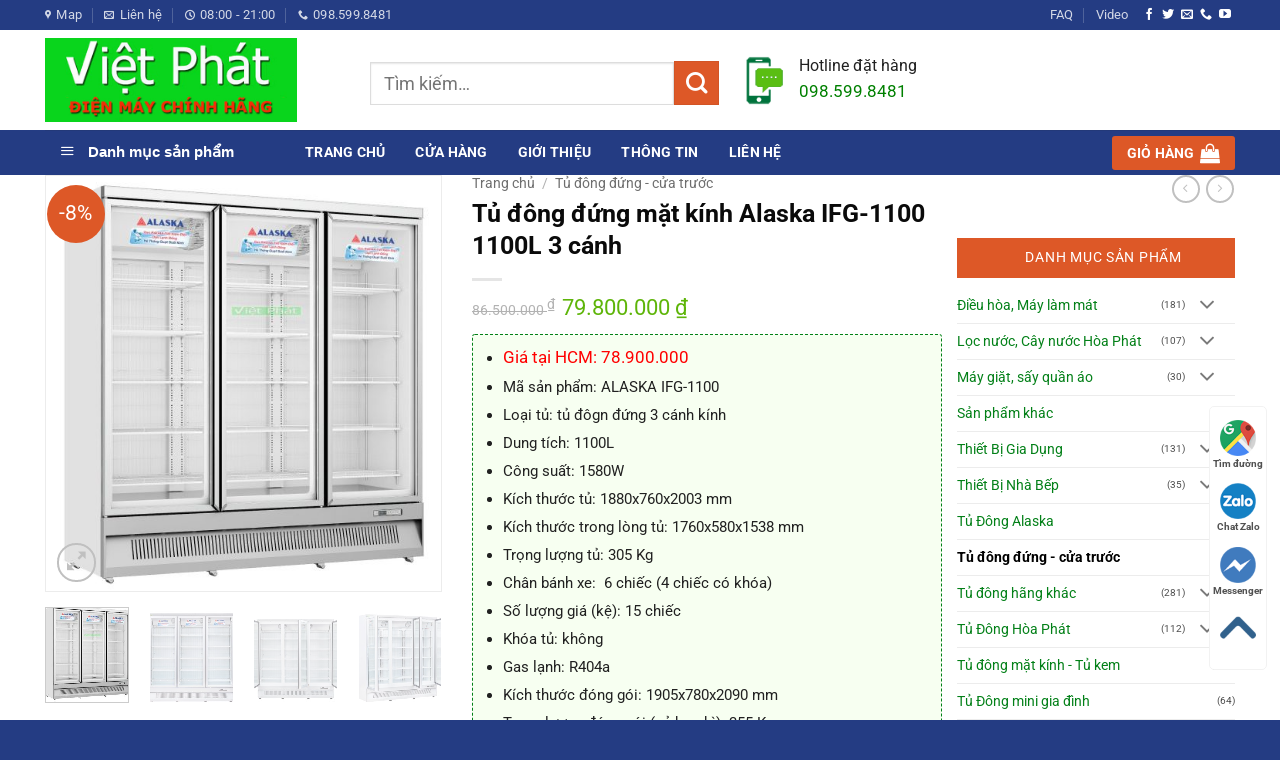

--- FILE ---
content_type: text/html; charset=UTF-8
request_url: https://tudongvietphat.com/product/tu-dong-dung-mat-kinh-alaska-ifg-1100-1100l-3-canh/
body_size: 50564
content:
<!DOCTYPE html>
<html lang="vi" class="loading-site no-js">
<head>
	<meta charset="UTF-8" />
	<link rel="profile" href="http://gmpg.org/xfn/11" />
	<link rel="pingback" href="https://tudongvietphat.com/xmlrpc.php" />

	<script>(function(html){html.className = html.className.replace(/\bno-js\b/,'js')})(document.documentElement);</script>
<meta name='robots' content='index, follow, max-image-preview:large, max-snippet:-1, max-video-preview:-1' />
<meta name="viewport" content="width=device-width, initial-scale=1" />
	<!-- This site is optimized with the Yoast SEO plugin v26.5 - https://yoast.com/wordpress/plugins/seo/ -->
	<title>Tủ đông đứng mặt kính Alaska IFG-1100 1100L 3 cánh giá rẻ 11/24</title>
<link data-rocket-prefetch href="http://gmpg.org" rel="dns-prefetch">
<link data-rocket-prefetch href="https://www.google-analytics.com" rel="dns-prefetch">
<link data-rocket-prefetch href="https://www.googletagmanager.com" rel="dns-prefetch">
<link data-rocket-prefetch href="https://www.gstatic.com" rel="dns-prefetch">
<link data-rocket-prefetch href="https://www.google.com" rel="dns-prefetch"><link rel="preload" data-rocket-preload as="image" href="https://tudongvietphat.com/wp-content/uploads/2023/04/Tu-dong-dung-mat-kinh-Alaska-IFC-1100-web1a-512x538.jpg" imagesrcset="https://tudongvietphat.com/wp-content/uploads/2023/04/Tu-dong-dung-mat-kinh-Alaska-IFC-1100-web1a-512x538.jpg 512w, https://tudongvietphat.com/wp-content/uploads/2023/04/Tu-dong-dung-mat-kinh-Alaska-IFC-1100-web1a-286x300.jpg 286w, https://tudongvietphat.com/wp-content/uploads/2023/04/Tu-dong-dung-mat-kinh-Alaska-IFC-1100-web1a-975x1024.jpg 975w, https://tudongvietphat.com/wp-content/uploads/2023/04/Tu-dong-dung-mat-kinh-Alaska-IFC-1100-web1a-768x806.jpg 768w, https://tudongvietphat.com/wp-content/uploads/2023/04/Tu-dong-dung-mat-kinh-Alaska-IFC-1100-web1a.jpg 1200w" imagesizes="(max-width: 510px) 100vw, 510px" fetchpriority="high">
	<meta name="description" content="Tủ đông đứng mặt kính Alaska IFG-1100 1100L 3 cánh không đóng tuyết Chính hãng giá rẻ, Bảo hành 24 tháng tại nhà, thanh toán khi nhận hàng, Miễn phí v/c" />
	<link rel="canonical" href="https://tudongvietphat.com/product/tu-dong-dung-mat-kinh-alaska-ifg-1100-1100l-3-canh/" />
	<meta property="og:locale" content="vi_VN" />
	<meta property="og:type" content="article" />
	<meta property="og:title" content="Tủ đông đứng mặt kính Alaska IFG-1100 1100L 3 cánh giá rẻ 11/24" />
	<meta property="og:description" content="Tủ đông đứng mặt kính Alaska IFG-1100 1100L 3 cánh không đóng tuyết Chính hãng giá rẻ, Bảo hành 24 tháng tại nhà, thanh toán khi nhận hàng, Miễn phí v/c" />
	<meta property="og:url" content="https://tudongvietphat.com/product/tu-dong-dung-mat-kinh-alaska-ifg-1100-1100l-3-canh/" />
	<meta property="og:site_name" content="Tủ đông Việt Phát" />
	<meta property="article:modified_time" content="2024-11-02T04:17:07+00:00" />
	<meta property="og:image" content="https://tudongvietphat.com/wp-content/uploads/2023/04/Tu-dong-dung-mat-kinh-Alaska-IFC-1100-web1a.jpg" />
	<meta property="og:image:width" content="1200" />
	<meta property="og:image:height" content="1260" />
	<meta property="og:image:type" content="image/jpeg" />
	<meta name="twitter:card" content="summary_large_image" />
	<meta name="twitter:label1" content="Ước tính thời gian đọc" />
	<meta name="twitter:data1" content="4 phút" />
	<script type="application/ld+json" class="yoast-schema-graph">{"@context":"https://schema.org","@graph":[{"@type":"WebPage","@id":"https://tudongvietphat.com/product/tu-dong-dung-mat-kinh-alaska-ifg-1100-1100l-3-canh/","url":"https://tudongvietphat.com/product/tu-dong-dung-mat-kinh-alaska-ifg-1100-1100l-3-canh/","name":"Tủ đông đứng mặt kính Alaska IFG-1100 1100L 3 cánh giá rẻ 11/24","isPartOf":{"@id":"https://tudongvietphat.com/#website"},"primaryImageOfPage":{"@id":"https://tudongvietphat.com/product/tu-dong-dung-mat-kinh-alaska-ifg-1100-1100l-3-canh/#primaryimage"},"image":{"@id":"https://tudongvietphat.com/product/tu-dong-dung-mat-kinh-alaska-ifg-1100-1100l-3-canh/#primaryimage"},"thumbnailUrl":"https://tudongvietphat.com/wp-content/uploads/2023/04/Tu-dong-dung-mat-kinh-Alaska-IFC-1100-web1a.jpg","datePublished":"2023-04-10T04:46:22+00:00","dateModified":"2024-11-02T04:17:07+00:00","description":"Tủ đông đứng mặt kính Alaska IFG-1100 1100L 3 cánh không đóng tuyết Chính hãng giá rẻ, Bảo hành 24 tháng tại nhà, thanh toán khi nhận hàng, Miễn phí v/c","breadcrumb":{"@id":"https://tudongvietphat.com/product/tu-dong-dung-mat-kinh-alaska-ifg-1100-1100l-3-canh/#breadcrumb"},"inLanguage":"vi","potentialAction":[{"@type":"ReadAction","target":["https://tudongvietphat.com/product/tu-dong-dung-mat-kinh-alaska-ifg-1100-1100l-3-canh/"]}]},{"@type":"ImageObject","inLanguage":"vi","@id":"https://tudongvietphat.com/product/tu-dong-dung-mat-kinh-alaska-ifg-1100-1100l-3-canh/#primaryimage","url":"https://tudongvietphat.com/wp-content/uploads/2023/04/Tu-dong-dung-mat-kinh-Alaska-IFC-1100-web1a.jpg","contentUrl":"https://tudongvietphat.com/wp-content/uploads/2023/04/Tu-dong-dung-mat-kinh-Alaska-IFC-1100-web1a.jpg","width":1200,"height":1260,"caption":"Tủ đông đứng mặt kính Alaska IFG-1100 1100L 3 cánh"},{"@type":"BreadcrumbList","@id":"https://tudongvietphat.com/product/tu-dong-dung-mat-kinh-alaska-ifg-1100-1100l-3-canh/#breadcrumb","itemListElement":[{"@type":"ListItem","position":1,"name":"Trang chủ","item":"https://tudongvietphat.com/"},{"@type":"ListItem","position":2,"name":"Cửa hàng","item":"https://tudongvietphat.com/cua-hang/"},{"@type":"ListItem","position":3,"name":"Tủ đông đứng mặt kính Alaska IFG-1100 1100L 3 cánh"}]},{"@type":"WebSite","@id":"https://tudongvietphat.com/#website","url":"https://tudongvietphat.com/","name":"Tủ đông Việt Phát","description":"Hàng Chính Hãng - Giá Tiết Kiệm","potentialAction":[{"@type":"SearchAction","target":{"@type":"EntryPoint","urlTemplate":"https://tudongvietphat.com/?s={search_term_string}"},"query-input":{"@type":"PropertyValueSpecification","valueRequired":true,"valueName":"search_term_string"}}],"inLanguage":"vi"}]}</script>
	<!-- / Yoast SEO plugin. -->


<link rel='prefetch' href='https://tudongvietphat.com/wp-content/themes/flatsome/assets/js/flatsome.js?ver=e2eddd6c228105dac048' />
<link rel='prefetch' href='https://tudongvietphat.com/wp-content/themes/flatsome/assets/js/chunk.slider.js?ver=3.20.3' />
<link rel='prefetch' href='https://tudongvietphat.com/wp-content/themes/flatsome/assets/js/chunk.popups.js?ver=3.20.3' />
<link rel='prefetch' href='https://tudongvietphat.com/wp-content/themes/flatsome/assets/js/chunk.tooltips.js?ver=3.20.3' />
<link rel='prefetch' href='https://tudongvietphat.com/wp-content/themes/flatsome/assets/js/woocommerce.js?ver=1c9be63d628ff7c3ff4c' />
<link rel="alternate" type="application/rss+xml" title="Dòng thông tin Tủ đông Việt Phát &raquo;" href="https://tudongvietphat.com/feed/" />
<link rel="alternate" type="application/rss+xml" title="Tủ đông Việt Phát &raquo; Dòng bình luận" href="https://tudongvietphat.com/comments/feed/" />
<link rel="alternate" title="oNhúng (JSON)" type="application/json+oembed" href="https://tudongvietphat.com/wp-json/oembed/1.0/embed?url=https%3A%2F%2Ftudongvietphat.com%2Fproduct%2Ftu-dong-dung-mat-kinh-alaska-ifg-1100-1100l-3-canh%2F" />
<link rel="alternate" title="oNhúng (XML)" type="text/xml+oembed" href="https://tudongvietphat.com/wp-json/oembed/1.0/embed?url=https%3A%2F%2Ftudongvietphat.com%2Fproduct%2Ftu-dong-dung-mat-kinh-alaska-ifg-1100-1100l-3-canh%2F&#038;format=xml" />
<style id='wp-img-auto-sizes-contain-inline-css' type='text/css'>
img:is([sizes=auto i],[sizes^="auto," i]){contain-intrinsic-size:3000px 1500px}
/*# sourceURL=wp-img-auto-sizes-contain-inline-css */
</style>
<link data-minify="1" rel='stylesheet' id='dashicons-css' href='https://tudongvietphat.com/wp-content/cache/min/1/wp-includes/css/dashicons.min.css?ver=1765168383' type='text/css' media='all' />
<link rel='stylesheet' id='menu-icons-extra-css' href='https://tudongvietphat.com/wp-content/plugins/ot-flatsome-vertical-menu/libs/menu-icons/css/extra.min.css?ver=0.12.2' type='text/css' media='all' />
<style id='wp-emoji-styles-inline-css' type='text/css'>

	img.wp-smiley, img.emoji {
		display: inline !important;
		border: none !important;
		box-shadow: none !important;
		height: 1em !important;
		width: 1em !important;
		margin: 0 0.07em !important;
		vertical-align: -0.1em !important;
		background: none !important;
		padding: 0 !important;
	}
/*# sourceURL=wp-emoji-styles-inline-css */
</style>
<style id='wp-block-library-inline-css' type='text/css'>
:root{--wp-block-synced-color:#7a00df;--wp-block-synced-color--rgb:122,0,223;--wp-bound-block-color:var(--wp-block-synced-color);--wp-editor-canvas-background:#ddd;--wp-admin-theme-color:#007cba;--wp-admin-theme-color--rgb:0,124,186;--wp-admin-theme-color-darker-10:#006ba1;--wp-admin-theme-color-darker-10--rgb:0,107,160.5;--wp-admin-theme-color-darker-20:#005a87;--wp-admin-theme-color-darker-20--rgb:0,90,135;--wp-admin-border-width-focus:2px}@media (min-resolution:192dpi){:root{--wp-admin-border-width-focus:1.5px}}.wp-element-button{cursor:pointer}:root .has-very-light-gray-background-color{background-color:#eee}:root .has-very-dark-gray-background-color{background-color:#313131}:root .has-very-light-gray-color{color:#eee}:root .has-very-dark-gray-color{color:#313131}:root .has-vivid-green-cyan-to-vivid-cyan-blue-gradient-background{background:linear-gradient(135deg,#00d084,#0693e3)}:root .has-purple-crush-gradient-background{background:linear-gradient(135deg,#34e2e4,#4721fb 50%,#ab1dfe)}:root .has-hazy-dawn-gradient-background{background:linear-gradient(135deg,#faaca8,#dad0ec)}:root .has-subdued-olive-gradient-background{background:linear-gradient(135deg,#fafae1,#67a671)}:root .has-atomic-cream-gradient-background{background:linear-gradient(135deg,#fdd79a,#004a59)}:root .has-nightshade-gradient-background{background:linear-gradient(135deg,#330968,#31cdcf)}:root .has-midnight-gradient-background{background:linear-gradient(135deg,#020381,#2874fc)}:root{--wp--preset--font-size--normal:16px;--wp--preset--font-size--huge:42px}.has-regular-font-size{font-size:1em}.has-larger-font-size{font-size:2.625em}.has-normal-font-size{font-size:var(--wp--preset--font-size--normal)}.has-huge-font-size{font-size:var(--wp--preset--font-size--huge)}.has-text-align-center{text-align:center}.has-text-align-left{text-align:left}.has-text-align-right{text-align:right}.has-fit-text{white-space:nowrap!important}#end-resizable-editor-section{display:none}.aligncenter{clear:both}.items-justified-left{justify-content:flex-start}.items-justified-center{justify-content:center}.items-justified-right{justify-content:flex-end}.items-justified-space-between{justify-content:space-between}.screen-reader-text{border:0;clip-path:inset(50%);height:1px;margin:-1px;overflow:hidden;padding:0;position:absolute;width:1px;word-wrap:normal!important}.screen-reader-text:focus{background-color:#ddd;clip-path:none;color:#444;display:block;font-size:1em;height:auto;left:5px;line-height:normal;padding:15px 23px 14px;text-decoration:none;top:5px;width:auto;z-index:100000}html :where(.has-border-color){border-style:solid}html :where([style*=border-top-color]){border-top-style:solid}html :where([style*=border-right-color]){border-right-style:solid}html :where([style*=border-bottom-color]){border-bottom-style:solid}html :where([style*=border-left-color]){border-left-style:solid}html :where([style*=border-width]){border-style:solid}html :where([style*=border-top-width]){border-top-style:solid}html :where([style*=border-right-width]){border-right-style:solid}html :where([style*=border-bottom-width]){border-bottom-style:solid}html :where([style*=border-left-width]){border-left-style:solid}html :where(img[class*=wp-image-]){height:auto;max-width:100%}:where(figure){margin:0 0 1em}html :where(.is-position-sticky){--wp-admin--admin-bar--position-offset:var(--wp-admin--admin-bar--height,0px)}@media screen and (max-width:600px){html :where(.is-position-sticky){--wp-admin--admin-bar--position-offset:0px}}

/*# sourceURL=wp-block-library-inline-css */
</style><link data-minify="1" rel='stylesheet' id='wc-blocks-style-css' href='https://tudongvietphat.com/wp-content/cache/min/1/wp-content/plugins/woocommerce/assets/client/blocks/wc-blocks.css?ver=1765168383' type='text/css' media='all' />
<style id='global-styles-inline-css' type='text/css'>
:root{--wp--preset--aspect-ratio--square: 1;--wp--preset--aspect-ratio--4-3: 4/3;--wp--preset--aspect-ratio--3-4: 3/4;--wp--preset--aspect-ratio--3-2: 3/2;--wp--preset--aspect-ratio--2-3: 2/3;--wp--preset--aspect-ratio--16-9: 16/9;--wp--preset--aspect-ratio--9-16: 9/16;--wp--preset--color--black: #000000;--wp--preset--color--cyan-bluish-gray: #abb8c3;--wp--preset--color--white: #ffffff;--wp--preset--color--pale-pink: #f78da7;--wp--preset--color--vivid-red: #cf2e2e;--wp--preset--color--luminous-vivid-orange: #ff6900;--wp--preset--color--luminous-vivid-amber: #fcb900;--wp--preset--color--light-green-cyan: #7bdcb5;--wp--preset--color--vivid-green-cyan: #00d084;--wp--preset--color--pale-cyan-blue: #8ed1fc;--wp--preset--color--vivid-cyan-blue: #0693e3;--wp--preset--color--vivid-purple: #9b51e0;--wp--preset--color--primary: #243c83;--wp--preset--color--secondary: #dd5827;--wp--preset--color--success: #627D47;--wp--preset--color--alert: #b20000;--wp--preset--gradient--vivid-cyan-blue-to-vivid-purple: linear-gradient(135deg,rgb(6,147,227) 0%,rgb(155,81,224) 100%);--wp--preset--gradient--light-green-cyan-to-vivid-green-cyan: linear-gradient(135deg,rgb(122,220,180) 0%,rgb(0,208,130) 100%);--wp--preset--gradient--luminous-vivid-amber-to-luminous-vivid-orange: linear-gradient(135deg,rgb(252,185,0) 0%,rgb(255,105,0) 100%);--wp--preset--gradient--luminous-vivid-orange-to-vivid-red: linear-gradient(135deg,rgb(255,105,0) 0%,rgb(207,46,46) 100%);--wp--preset--gradient--very-light-gray-to-cyan-bluish-gray: linear-gradient(135deg,rgb(238,238,238) 0%,rgb(169,184,195) 100%);--wp--preset--gradient--cool-to-warm-spectrum: linear-gradient(135deg,rgb(74,234,220) 0%,rgb(151,120,209) 20%,rgb(207,42,186) 40%,rgb(238,44,130) 60%,rgb(251,105,98) 80%,rgb(254,248,76) 100%);--wp--preset--gradient--blush-light-purple: linear-gradient(135deg,rgb(255,206,236) 0%,rgb(152,150,240) 100%);--wp--preset--gradient--blush-bordeaux: linear-gradient(135deg,rgb(254,205,165) 0%,rgb(254,45,45) 50%,rgb(107,0,62) 100%);--wp--preset--gradient--luminous-dusk: linear-gradient(135deg,rgb(255,203,112) 0%,rgb(199,81,192) 50%,rgb(65,88,208) 100%);--wp--preset--gradient--pale-ocean: linear-gradient(135deg,rgb(255,245,203) 0%,rgb(182,227,212) 50%,rgb(51,167,181) 100%);--wp--preset--gradient--electric-grass: linear-gradient(135deg,rgb(202,248,128) 0%,rgb(113,206,126) 100%);--wp--preset--gradient--midnight: linear-gradient(135deg,rgb(2,3,129) 0%,rgb(40,116,252) 100%);--wp--preset--font-size--small: 13px;--wp--preset--font-size--medium: 20px;--wp--preset--font-size--large: 36px;--wp--preset--font-size--x-large: 42px;--wp--preset--spacing--20: 0.44rem;--wp--preset--spacing--30: 0.67rem;--wp--preset--spacing--40: 1rem;--wp--preset--spacing--50: 1.5rem;--wp--preset--spacing--60: 2.25rem;--wp--preset--spacing--70: 3.38rem;--wp--preset--spacing--80: 5.06rem;--wp--preset--shadow--natural: 6px 6px 9px rgba(0, 0, 0, 0.2);--wp--preset--shadow--deep: 12px 12px 50px rgba(0, 0, 0, 0.4);--wp--preset--shadow--sharp: 6px 6px 0px rgba(0, 0, 0, 0.2);--wp--preset--shadow--outlined: 6px 6px 0px -3px rgb(255, 255, 255), 6px 6px rgb(0, 0, 0);--wp--preset--shadow--crisp: 6px 6px 0px rgb(0, 0, 0);}:where(body) { margin: 0; }.wp-site-blocks > .alignleft { float: left; margin-right: 2em; }.wp-site-blocks > .alignright { float: right; margin-left: 2em; }.wp-site-blocks > .aligncenter { justify-content: center; margin-left: auto; margin-right: auto; }:where(.is-layout-flex){gap: 0.5em;}:where(.is-layout-grid){gap: 0.5em;}.is-layout-flow > .alignleft{float: left;margin-inline-start: 0;margin-inline-end: 2em;}.is-layout-flow > .alignright{float: right;margin-inline-start: 2em;margin-inline-end: 0;}.is-layout-flow > .aligncenter{margin-left: auto !important;margin-right: auto !important;}.is-layout-constrained > .alignleft{float: left;margin-inline-start: 0;margin-inline-end: 2em;}.is-layout-constrained > .alignright{float: right;margin-inline-start: 2em;margin-inline-end: 0;}.is-layout-constrained > .aligncenter{margin-left: auto !important;margin-right: auto !important;}.is-layout-constrained > :where(:not(.alignleft):not(.alignright):not(.alignfull)){margin-left: auto !important;margin-right: auto !important;}body .is-layout-flex{display: flex;}.is-layout-flex{flex-wrap: wrap;align-items: center;}.is-layout-flex > :is(*, div){margin: 0;}body .is-layout-grid{display: grid;}.is-layout-grid > :is(*, div){margin: 0;}body{padding-top: 0px;padding-right: 0px;padding-bottom: 0px;padding-left: 0px;}a:where(:not(.wp-element-button)){text-decoration: none;}:root :where(.wp-element-button, .wp-block-button__link){background-color: #32373c;border-width: 0;color: #fff;font-family: inherit;font-size: inherit;font-style: inherit;font-weight: inherit;letter-spacing: inherit;line-height: inherit;padding-top: calc(0.667em + 2px);padding-right: calc(1.333em + 2px);padding-bottom: calc(0.667em + 2px);padding-left: calc(1.333em + 2px);text-decoration: none;text-transform: inherit;}.has-black-color{color: var(--wp--preset--color--black) !important;}.has-cyan-bluish-gray-color{color: var(--wp--preset--color--cyan-bluish-gray) !important;}.has-white-color{color: var(--wp--preset--color--white) !important;}.has-pale-pink-color{color: var(--wp--preset--color--pale-pink) !important;}.has-vivid-red-color{color: var(--wp--preset--color--vivid-red) !important;}.has-luminous-vivid-orange-color{color: var(--wp--preset--color--luminous-vivid-orange) !important;}.has-luminous-vivid-amber-color{color: var(--wp--preset--color--luminous-vivid-amber) !important;}.has-light-green-cyan-color{color: var(--wp--preset--color--light-green-cyan) !important;}.has-vivid-green-cyan-color{color: var(--wp--preset--color--vivid-green-cyan) !important;}.has-pale-cyan-blue-color{color: var(--wp--preset--color--pale-cyan-blue) !important;}.has-vivid-cyan-blue-color{color: var(--wp--preset--color--vivid-cyan-blue) !important;}.has-vivid-purple-color{color: var(--wp--preset--color--vivid-purple) !important;}.has-primary-color{color: var(--wp--preset--color--primary) !important;}.has-secondary-color{color: var(--wp--preset--color--secondary) !important;}.has-success-color{color: var(--wp--preset--color--success) !important;}.has-alert-color{color: var(--wp--preset--color--alert) !important;}.has-black-background-color{background-color: var(--wp--preset--color--black) !important;}.has-cyan-bluish-gray-background-color{background-color: var(--wp--preset--color--cyan-bluish-gray) !important;}.has-white-background-color{background-color: var(--wp--preset--color--white) !important;}.has-pale-pink-background-color{background-color: var(--wp--preset--color--pale-pink) !important;}.has-vivid-red-background-color{background-color: var(--wp--preset--color--vivid-red) !important;}.has-luminous-vivid-orange-background-color{background-color: var(--wp--preset--color--luminous-vivid-orange) !important;}.has-luminous-vivid-amber-background-color{background-color: var(--wp--preset--color--luminous-vivid-amber) !important;}.has-light-green-cyan-background-color{background-color: var(--wp--preset--color--light-green-cyan) !important;}.has-vivid-green-cyan-background-color{background-color: var(--wp--preset--color--vivid-green-cyan) !important;}.has-pale-cyan-blue-background-color{background-color: var(--wp--preset--color--pale-cyan-blue) !important;}.has-vivid-cyan-blue-background-color{background-color: var(--wp--preset--color--vivid-cyan-blue) !important;}.has-vivid-purple-background-color{background-color: var(--wp--preset--color--vivid-purple) !important;}.has-primary-background-color{background-color: var(--wp--preset--color--primary) !important;}.has-secondary-background-color{background-color: var(--wp--preset--color--secondary) !important;}.has-success-background-color{background-color: var(--wp--preset--color--success) !important;}.has-alert-background-color{background-color: var(--wp--preset--color--alert) !important;}.has-black-border-color{border-color: var(--wp--preset--color--black) !important;}.has-cyan-bluish-gray-border-color{border-color: var(--wp--preset--color--cyan-bluish-gray) !important;}.has-white-border-color{border-color: var(--wp--preset--color--white) !important;}.has-pale-pink-border-color{border-color: var(--wp--preset--color--pale-pink) !important;}.has-vivid-red-border-color{border-color: var(--wp--preset--color--vivid-red) !important;}.has-luminous-vivid-orange-border-color{border-color: var(--wp--preset--color--luminous-vivid-orange) !important;}.has-luminous-vivid-amber-border-color{border-color: var(--wp--preset--color--luminous-vivid-amber) !important;}.has-light-green-cyan-border-color{border-color: var(--wp--preset--color--light-green-cyan) !important;}.has-vivid-green-cyan-border-color{border-color: var(--wp--preset--color--vivid-green-cyan) !important;}.has-pale-cyan-blue-border-color{border-color: var(--wp--preset--color--pale-cyan-blue) !important;}.has-vivid-cyan-blue-border-color{border-color: var(--wp--preset--color--vivid-cyan-blue) !important;}.has-vivid-purple-border-color{border-color: var(--wp--preset--color--vivid-purple) !important;}.has-primary-border-color{border-color: var(--wp--preset--color--primary) !important;}.has-secondary-border-color{border-color: var(--wp--preset--color--secondary) !important;}.has-success-border-color{border-color: var(--wp--preset--color--success) !important;}.has-alert-border-color{border-color: var(--wp--preset--color--alert) !important;}.has-vivid-cyan-blue-to-vivid-purple-gradient-background{background: var(--wp--preset--gradient--vivid-cyan-blue-to-vivid-purple) !important;}.has-light-green-cyan-to-vivid-green-cyan-gradient-background{background: var(--wp--preset--gradient--light-green-cyan-to-vivid-green-cyan) !important;}.has-luminous-vivid-amber-to-luminous-vivid-orange-gradient-background{background: var(--wp--preset--gradient--luminous-vivid-amber-to-luminous-vivid-orange) !important;}.has-luminous-vivid-orange-to-vivid-red-gradient-background{background: var(--wp--preset--gradient--luminous-vivid-orange-to-vivid-red) !important;}.has-very-light-gray-to-cyan-bluish-gray-gradient-background{background: var(--wp--preset--gradient--very-light-gray-to-cyan-bluish-gray) !important;}.has-cool-to-warm-spectrum-gradient-background{background: var(--wp--preset--gradient--cool-to-warm-spectrum) !important;}.has-blush-light-purple-gradient-background{background: var(--wp--preset--gradient--blush-light-purple) !important;}.has-blush-bordeaux-gradient-background{background: var(--wp--preset--gradient--blush-bordeaux) !important;}.has-luminous-dusk-gradient-background{background: var(--wp--preset--gradient--luminous-dusk) !important;}.has-pale-ocean-gradient-background{background: var(--wp--preset--gradient--pale-ocean) !important;}.has-electric-grass-gradient-background{background: var(--wp--preset--gradient--electric-grass) !important;}.has-midnight-gradient-background{background: var(--wp--preset--gradient--midnight) !important;}.has-small-font-size{font-size: var(--wp--preset--font-size--small) !important;}.has-medium-font-size{font-size: var(--wp--preset--font-size--medium) !important;}.has-large-font-size{font-size: var(--wp--preset--font-size--large) !important;}.has-x-large-font-size{font-size: var(--wp--preset--font-size--x-large) !important;}
/*# sourceURL=global-styles-inline-css */
</style>

<link data-minify="1" rel='stylesheet' id='ot-vertical-menu-css-css' href='https://tudongvietphat.com/wp-content/cache/min/1/wp-content/plugins/ot-flatsome-vertical-menu/assets/css/style.css?ver=1765168383' type='text/css' media='all' />
<link rel='stylesheet' id='photoswipe-css' href='https://tudongvietphat.com/wp-content/plugins/woocommerce/assets/css/photoswipe/photoswipe.min.css?ver=10.3.6' type='text/css' media='all' />
<link rel='stylesheet' id='photoswipe-default-skin-css' href='https://tudongvietphat.com/wp-content/plugins/woocommerce/assets/css/photoswipe/default-skin/default-skin.min.css?ver=10.3.6' type='text/css' media='all' />
<style id='woocommerce-inline-inline-css' type='text/css'>
.woocommerce form .form-row .required { visibility: visible; }
/*# sourceURL=woocommerce-inline-inline-css */
</style>
<link data-minify="1" rel='stylesheet' id='brands-styles-css' href='https://tudongvietphat.com/wp-content/cache/min/1/wp-content/plugins/woocommerce/assets/css/brands.css?ver=1765168383' type='text/css' media='all' />
<link data-minify="1" rel='stylesheet' id='flatsome-main-css' href='https://tudongvietphat.com/wp-content/cache/min/1/wp-content/themes/flatsome/assets/css/flatsome.css?ver=1765168383' type='text/css' media='all' />
<style id='flatsome-main-inline-css' type='text/css'>
@font-face {
				font-family: "fl-icons";
				font-display: block;
				src: url(https://tudongvietphat.com/wp-content/themes/flatsome/assets/css/icons/fl-icons.eot?v=3.20.3);
				src:
					url(https://tudongvietphat.com/wp-content/themes/flatsome/assets/css/icons/fl-icons.eot#iefix?v=3.20.3) format("embedded-opentype"),
					url(https://tudongvietphat.com/wp-content/themes/flatsome/assets/css/icons/fl-icons.woff2?v=3.20.3) format("woff2"),
					url(https://tudongvietphat.com/wp-content/themes/flatsome/assets/css/icons/fl-icons.ttf?v=3.20.3) format("truetype"),
					url(https://tudongvietphat.com/wp-content/themes/flatsome/assets/css/icons/fl-icons.woff?v=3.20.3) format("woff"),
					url(https://tudongvietphat.com/wp-content/themes/flatsome/assets/css/icons/fl-icons.svg?v=3.20.3#fl-icons) format("svg");
			}
/*# sourceURL=flatsome-main-inline-css */
</style>
<link data-minify="1" rel='stylesheet' id='flatsome-shop-css' href='https://tudongvietphat.com/wp-content/cache/min/1/wp-content/themes/flatsome/assets/css/flatsome-shop.css?ver=1765168383' type='text/css' media='all' />
<link rel='stylesheet' id='flatsome-style-css' href='https://tudongvietphat.com/wp-content/themes/flatsome-child/style.css?ver=3.0' type='text/css' media='all' />
<script type="text/javascript" src="https://tudongvietphat.com/wp-includes/js/jquery/jquery.min.js?ver=3.7.1" id="jquery-core-js"></script>
<script type="text/javascript" src="https://tudongvietphat.com/wp-includes/js/jquery/jquery-migrate.min.js?ver=3.4.1" id="jquery-migrate-js"></script>
<script type="text/javascript" src="https://tudongvietphat.com/wp-content/plugins/woocommerce/assets/js/jquery-blockui/jquery.blockUI.min.js?ver=2.7.0-wc.10.3.6" id="wc-jquery-blockui-js" data-wp-strategy="defer"></script>
<script type="text/javascript" id="wc-add-to-cart-js-extra">
/* <![CDATA[ */
var wc_add_to_cart_params = {"ajax_url":"/wp-admin/admin-ajax.php","wc_ajax_url":"/?wc-ajax=%%endpoint%%","i18n_view_cart":"Xem gi\u1ecf h\u00e0ng","cart_url":"https://tudongvietphat.com/gio-hang/","is_cart":"","cart_redirect_after_add":"yes"};
//# sourceURL=wc-add-to-cart-js-extra
/* ]]> */
</script>
<script type="text/javascript" src="https://tudongvietphat.com/wp-content/plugins/woocommerce/assets/js/frontend/add-to-cart.min.js?ver=10.3.6" id="wc-add-to-cart-js" defer="defer" data-wp-strategy="defer"></script>
<script type="text/javascript" src="https://tudongvietphat.com/wp-content/plugins/woocommerce/assets/js/photoswipe/photoswipe.min.js?ver=4.1.1-wc.10.3.6" id="wc-photoswipe-js" defer="defer" data-wp-strategy="defer"></script>
<script type="text/javascript" src="https://tudongvietphat.com/wp-content/plugins/woocommerce/assets/js/photoswipe/photoswipe-ui-default.min.js?ver=4.1.1-wc.10.3.6" id="wc-photoswipe-ui-default-js" defer="defer" data-wp-strategy="defer"></script>
<script type="text/javascript" id="wc-single-product-js-extra">
/* <![CDATA[ */
var wc_single_product_params = {"i18n_required_rating_text":"Vui l\u00f2ng ch\u1ecdn m\u1ed9t m\u1ee9c \u0111\u00e1nh gi\u00e1","i18n_rating_options":["1 tr\u00ean 5 sao","2 tr\u00ean 5 sao","3 tr\u00ean 5 sao","4 tr\u00ean 5 sao","5 tr\u00ean 5 sao"],"i18n_product_gallery_trigger_text":"Xem th\u01b0 vi\u1ec7n \u1ea3nh to\u00e0n m\u00e0n h\u00ecnh","review_rating_required":"yes","flexslider":{"rtl":false,"animation":"slide","smoothHeight":true,"directionNav":false,"controlNav":"thumbnails","slideshow":false,"animationSpeed":500,"animationLoop":false,"allowOneSlide":false},"zoom_enabled":"","zoom_options":[],"photoswipe_enabled":"1","photoswipe_options":{"shareEl":false,"closeOnScroll":false,"history":false,"hideAnimationDuration":0,"showAnimationDuration":0},"flexslider_enabled":""};
//# sourceURL=wc-single-product-js-extra
/* ]]> */
</script>
<script type="text/javascript" src="https://tudongvietphat.com/wp-content/plugins/woocommerce/assets/js/frontend/single-product.min.js?ver=10.3.6" id="wc-single-product-js" defer="defer" data-wp-strategy="defer"></script>
<script type="text/javascript" src="https://tudongvietphat.com/wp-content/plugins/woocommerce/assets/js/js-cookie/js.cookie.min.js?ver=2.1.4-wc.10.3.6" id="wc-js-cookie-js" data-wp-strategy="defer"></script>
<link rel="https://api.w.org/" href="https://tudongvietphat.com/wp-json/" /><link rel="alternate" title="JSON" type="application/json" href="https://tudongvietphat.com/wp-json/wp/v2/product/19671" /><link rel="EditURI" type="application/rsd+xml" title="RSD" href="https://tudongvietphat.com/xmlrpc.php?rsd" />
<meta name="generator" content="WordPress 6.9" />
<meta name="generator" content="WooCommerce 10.3.6" />
<link rel='shortlink' href='https://tudongvietphat.com/?p=19671' />
<!-- Global site tag (gtag.js) - Google Analytics -->
<script async src="https://www.googletagmanager.com/gtag/js?id=UA-149751363-1"></script>
<script>
  window.dataLayer = window.dataLayer || [];
  function gtag(){dataLayer.push(arguments);}
  gtag('js', new Date());

  gtag('config', 'UA-149751363-1');
</script>
<!-- Google Tag Manager -->
<script>(function(w,d,s,l,i){w[l]=w[l]||[];w[l].push({'gtm.start':
new Date().getTime(),event:'gtm.js'});var f=d.getElementsByTagName(s)[0],
j=d.createElement(s),dl=l!='dataLayer'?'&l='+l:'';j.async=true;j.src=
'https://www.googletagmanager.com/gtm.js?id='+i+dl;f.parentNode.insertBefore(j,f);
})(window,document,'script','dataLayer','GTM-TT75GZ5');</script>
<!-- End Google Tag Manager -->	<noscript><style>.woocommerce-product-gallery{ opacity: 1 !important; }</style></noscript>
	<link rel="icon" href="https://tudongvietphat.com/wp-content/uploads/2020/12/logo-web3-2-100x100.jpg" sizes="32x32" />
<link rel="icon" href="https://tudongvietphat.com/wp-content/uploads/2020/12/logo-web3-2.jpg" sizes="192x192" />
<link rel="apple-touch-icon" href="https://tudongvietphat.com/wp-content/uploads/2020/12/logo-web3-2.jpg" />
<meta name="msapplication-TileImage" content="https://tudongvietphat.com/wp-content/uploads/2020/12/logo-web3-2.jpg" />
<style id="custom-css" type="text/css">:root {--primary-color: #243c83;--fs-color-primary: #243c83;--fs-color-secondary: #dd5827;--fs-color-success: #627D47;--fs-color-alert: #b20000;--fs-color-base: #212121;--fs-experimental-link-color: #038018;--fs-experimental-link-color-hover: #111111;}.tooltipster-base {--tooltip-color: #fff;--tooltip-bg-color: #000;}.off-canvas-right .mfp-content, .off-canvas-left .mfp-content {--drawer-width: 300px;}.off-canvas .mfp-content.off-canvas-cart {--drawer-width: 360px;}.container-width, .full-width .ubermenu-nav, .container, .row{max-width: 1220px}.row.row-collapse{max-width: 1190px}.row.row-small{max-width: 1212.5px}.row.row-large{max-width: 1250px}.header-main{height: 100px}#logo img{max-height: 100px}#logo{width:295px;}#logo img{padding:8px 0;}.header-bottom{min-height: 38px}.header-top{min-height: 30px}.transparent .header-main{height: 265px}.transparent #logo img{max-height: 265px}.has-transparent + .page-title:first-of-type,.has-transparent + #main > .page-title,.has-transparent + #main > div > .page-title,.has-transparent + #main .page-header-wrapper:first-of-type .page-title{padding-top: 345px;}.header.show-on-scroll,.stuck .header-main{height:70px!important}.stuck #logo img{max-height: 70px!important}.header-bottom {background-color: #243c83}.header-main .nav > li > a{line-height: 16px }.stuck .header-main .nav > li > a{line-height: 50px }.header-bottom-nav > li > a{line-height: 16px }@media (max-width: 549px) {.header-main{height: 70px}#logo img{max-height: 70px}}.header-top{background-color:#243c83!important;}h1,h2,h3,h4,h5,h6,.heading-font{color: #0a0a0a;}body{font-size: 100%;}body{font-family: Roboto, sans-serif;}body {font-weight: 400;font-style: normal;}.nav > li > a {font-family: Roboto, sans-serif;}.mobile-sidebar-levels-2 .nav > li > ul > li > a {font-family: Roboto, sans-serif;}.nav > li > a,.mobile-sidebar-levels-2 .nav > li > ul > li > a {font-weight: 700;font-style: normal;}h1,h2,h3,h4,h5,h6,.heading-font, .off-canvas-center .nav-sidebar.nav-vertical > li > a{font-family: Roboto, sans-serif;}h1,h2,h3,h4,h5,h6,.heading-font,.banner h1,.banner h2 {font-weight: 700;font-style: normal;}.alt-font{font-family: "Dancing Script", sans-serif;}.alt-font {font-weight: 400!important;font-style: normal!important;}.header:not(.transparent) .header-nav-main.nav > li > a {color: #ffffff;}.header:not(.transparent) .header-nav-main.nav > li > a:hover,.header:not(.transparent) .header-nav-main.nav > li.active > a,.header:not(.transparent) .header-nav-main.nav > li.current > a,.header:not(.transparent) .header-nav-main.nav > li > a.active,.header:not(.transparent) .header-nav-main.nav > li > a.current{color: #a0a007;}.header-nav-main.nav-line-bottom > li > a:before,.header-nav-main.nav-line-grow > li > a:before,.header-nav-main.nav-line > li > a:before,.header-nav-main.nav-box > li > a:hover,.header-nav-main.nav-box > li.active > a,.header-nav-main.nav-pills > li > a:hover,.header-nav-main.nav-pills > li.active > a{color:#FFF!important;background-color: #a0a007;}.header:not(.transparent) .header-bottom-nav.nav > li > a{color: #ffffff;}.header:not(.transparent) .header-bottom-nav.nav > li > a:hover,.header:not(.transparent) .header-bottom-nav.nav > li.active > a,.header:not(.transparent) .header-bottom-nav.nav > li.current > a,.header:not(.transparent) .header-bottom-nav.nav > li > a.active,.header:not(.transparent) .header-bottom-nav.nav > li > a.current{color: #ffffff;}.header-bottom-nav.nav-line-bottom > li > a:before,.header-bottom-nav.nav-line-grow > li > a:before,.header-bottom-nav.nav-line > li > a:before,.header-bottom-nav.nav-box > li > a:hover,.header-bottom-nav.nav-box > li.active > a,.header-bottom-nav.nav-pills > li > a:hover,.header-bottom-nav.nav-pills > li.active > a{color:#FFF!important;background-color: #ffffff;}.shop-page-title.featured-title .title-bg{ background-image: url(https://tudongvietphat.com/wp-content/uploads/2023/04/Tu-dong-dung-mat-kinh-Alaska-IFC-1100-web1a.jpg)!important;}@media screen and (min-width: 550px){.products .box-vertical .box-image{min-width: 247px!important;width: 247px!important;}}.footer-1{background-color: #fff}.footer-2{background-color: #243c83}.absolute-footer, html{background-color: #243c83}.nav-vertical-fly-out > li + li {border-top-width: 1px; border-top-style: solid;}/* Custom CSS */.post-date{display:none!important}.archive .page-header{display:none}.byline{display:none!important}.date-box{display:none!important}.posted-on{display:none!important}b,strong{font-weight:500}.search-block .cot2 .icon-box .icon-box-text p{margin-bottom:4px}.search-block select.resize-select{border-top-left-radius:3px;border-bottom-left-radius:3px}.search-block input[type=search]{height:43px}#header-contact li a span{text-transform:none;font-size:13px}.header-bottom{height:45px}#mega-menu-title{background:#243C83;height:45px}#mega_menu>li>a{font-size:15px;padding-left:15px}.menu-item i._before,.rtl .menu-item i._after{margin-right:10px}#mega_menu>li>a:hover{background: #f3f3f3;color: #3c3c3c;}.nav-spacing-medium>li{margin:0;font-size:15px}#mega_menu ul.sub-menu>li>a:hover{color: #4a4a4a;background: #efefef;}#mega_menu>li>ul.sub-menu{top:-9px;min-height:300px;}/* Doan goc #mega_menu>li>ul.sub-menu{top:-9px;min-height:300px; min-width: 897px;}*/.slider-section .TextCaptions{padding:0;border-bottom:1px solid #ddd;border-left:1px solid #ddd}.slider-section .TextCaptions .item{height:48px;font-size:12px;color:#000;border-right:1px solid #dadada;padding:0 8px!important}.slider-nav-light .flickity-prev-next-button .arrow{background:gray;padding:10px 10px 10px 10px}.nav-dropdown{padding:0;border:1px solid #cecece;min-width:310px}.nav-dropdown>li>a{color:#00540e}.nav-dropdown.nav-dropdown-simple>li>a:hover{background:#5eb509;color:#fff}.nav-dropdown-has-arrow li.has-dropdown:before{border-width:10px;margin-left:-10px}.header-nav .cart-item a{background:#DD5827;padding:0 15px;border-radius:3px;line-height:34px}.header-nav li{margin-right:0}.header-nav li a{padding:0 15px;line-height:45px}.cot2 .button,.nav-dropdown li a,span.widget-title{line-height:40px}.header-nav .current-menu-item a,.header-nav li a:hover,.header-nav li.active>a{background:#DD5827}.section-title-normal span{border-bottom:1px solid #DD5827;background:#DD5827;font-size:14px;margin-bottom:0}.section-title-normal span:after{content:"";display:table;clear:both}.section-title-normal{margin-bottom:0;border-top:2px solid #DD5827;border-bottom:0;background:#e2e2e2}.slider-section .cot1 .post-item{padding:9.5px 10px;border-bottom:1px dotted #FF0000; height: 330px} /* Chieu cao tin tuc mau goc: d0d0d0 */.slider-section .cot1 .post-item .box-text{padding:0 0 0 15px}.slider-section .cot1 .post-item .box-blog-post .is-divider{display:none}.slider-section .cot1 .post-item .box-text .post-title{font-size:14px;font-weight:400}.slider-section .cot1 .col-inner{background:#fff}.slider-section .cot1 .icon-gift{color:#5eb509;opacity:100}.slider-section .col{padding-bottom:0}.slider-section .TextCaptions .is-nav-selected{color:#038018;border-top:2px solid #5eb509}.section-title-container{margin-bottom:0}.section-title-normal span:after{border:19px solid #DD5827;position:absolute;DISPLAY:INLINE-BLOCK;MARGIN-LEFT:15PX;border-right-color:transparent;border-bottom-color:transparent;margin-top:-10px;left:auto}.section-title-normal span{padding:8px 15px;color:#fff!important}.section-title a{display:block;padding-left:15px;font-size:15px;font-weight:400;color:#5eb509;padding-right:10px}.slider-nav-light .flickity-prev-next-button svg{background:rgba(0,0,0,.6);height:60px}.flickity-prev-next-button.next{right:0}.flickity-prev-next-button.previous{left:0}.tin-tuc-section .cot1 .cot2 .post-item .post-title:before,.tin-tuc-section .cot2 .box-blog-post .is-divider,.tin-tuc-section .tin-tuc2 .post-item .box-blog-post .is-divider{display:none}.danh-muc-section .cot12 .col{padding:0 5.8px}.danh-muc-section .cot12 .col-inner .row{margin-left:0px;margin-right:0px}.danh-muc-section .badge-container{right:10px;top:10px;left:auto;margin:0}.danh-muc-section .badge-container .badge-inner{border-radius:99%;font-weight:400}.danh-muc-section .product-small .product-title{margin-bottom:10px}.danh-muc-section .product-small .price{color:gray}.danh-muc-section .product-small .price ins span{color:red;font-size:19px;font-weight:400}.danh-muc-section .product-small .box-text .add-to-cart-button a{font-weight:400;text-transform:none;font-size:13px;letter-spacing:0;border-radius:3px;padding:0 10px}.danh-muc-section .product-small .box-text{padding-bottom:5px}.danh-muc-section .product-small .product-title a:hover{color:#038018}.danh-muc-section .col{padding-bottom:0}.danh-muc-section .product-small .price span{color:red;font-size:19px;font-weight:400}.danh-muc-section .product-small .price del span{font-size:13px;color:gray}.danh-muc-section{padding-left:0px; padding-right:0px}.product-small{border:1px solid #e2e2e2;padding:20px;background:#fff;margin-bottom:10px; height: 330px} /* ### Border san pham ### */.product-small:hover{border:1px solid #5eb509;border-radius:3px; height: 330px} /* ### Border Hover San Pham ### */.tin-tuc-section .cot1 .post-item .box-text{padding-right:0;padding-top:0;padding-bottom:0}.tin-tuc-section .cot1 .post-item{padding-top:6px;padding-bottom:6px}.tin-tuc-section .tin-tuc2 .post-item .box-text .post-title{font-size:15px;color:#000;font-weight:400}.tin-tuc-section .tin-tuc2 .post-item .post-meta{color:#5eb509}.tin-tuc-section .cot2 .post-item .post-title:before{content:'';margin-left:-20px;background:url(/wp-content/uploads/2018/09/dot-icon-1.png);width:11px;height:11px;background-size:11px 11px;margin-right:0;float:left;margin-top:5px}.tin-tuc-section .cot2 .post-item .post-title{padding-left:20px;font-size:15px;font-weight:400;padding-top:0;padding-bottom:0}.tin-tuc-section .cot2 .post-item{padding-bottom:0;border-bottom:1px dotted #efefef}.tin-tuc-section .post-item .post-title:hover,.tin-tuc-section .tin-tuc2 .post-item .box-text .post-title:hover{color:#038018}.tin-tuc-section .cot2 .post-item .box-text{padding-top:7px;padding-bottom:7px}.tin-tuc-section .cot1 .cot2 .post-item .post-title{padding-left:0}.footer-section .col,.gioi-thieu .col,.tin-tuc-section .col{padding-bottom:0}.footer-secondary{padding:0}.demo_store{font-size:14px}.footer-section input[type=submit]:not(.is-form){background:#5eb509;font-weight:400;text-transform:none;letter-spacing:0;border-radius:3px;margin-bottom:0}#footer .back-to-top{padding-left:0;padding-right:0;background:#5eb509;border:2px solid #fff;color:#fff}.hotline-ho-tro{font-size:14px;border:1px solid #ececec;padding:20px 10px;border-radius:3px;text-align:center}.hotline-ho-tro .info-hotline{text-transform:uppercase;display:block;font-weight:500;margin-bottom:10px}.hotline-ho-tro strong{display:block;font-size:20px;color:#fb0000}#product-sidebar .section4,#shop-sidebar .section4{padding:0}#shop-sidebar .icon-box,.post-sidebar .icon-box,.product-main #product-sidebar .icon-box{border:1px solid #ececec;margin-bottom:10px;padding:5px;border-radius:3px}.widget{margin-bottom:10px}.breadcrumbs{font-size:14px;text-transform:none}.page-title-inner,.product-main{padding-top:0!important}.product-main #product-sidebar{padding-left:0;max-width:24%!important;flex-basis:24%!important}.product-main .product-info{border-right:0;padding-top:0}.product-main .product-gallery{max-width:35%}.product-main .product-title{font-size:25px}.product-main .price,.product-main .price del span{font-size:14px;color:gray}.product-main .price ins span{color:#5eb509;font-size:22px;font-weight:400}.product-main .product-short-description{font-size:15px;margin-bottom:15px;border:1px dashed #038018;border-radius:3px;background:#f7fff1;padding:10px;margin-top:15px}.product-main .product-short-description p{margin-bottom:10px}.product-main .product-short-description ul li{margin-bottom:4px}.product-main .cart,.product-main .mua-ngay-button,.product-main .product-short-description ul,.section4 .icon-box .icon-box-text p{margin-bottom:0}.product-main .single_add_to_cart_button{text-transform:none;font-weight:400;border-radius:3px;font-size:15px;letter-spacing:0}.product_meta{font-size:15px}.product-main .social-icons .button.icon.circle{border-radius:3px!important;border:1px solid #dadada}.product-main .mua-ngay-button .cot1 .button{background-image:linear-gradient(to top,#005cbb,#007eff);font-weight:400;text-transform:none;font-size:15px;line-height:40px}.product-main .mua-ngay-button,.product-main .mua-ngay-button .col{padding-bottom:0}.product-main{padding-bottom:15px}.product-gallery-slider img{border:1px solid #ececec}.cot2 .button{background-image:linear-gradient(to top,#dc5b00,#ecc500);font-weight:400;text-transform:none;font-size:15px}.badge-container{margin:0;left:10px!important;top:10px!important}.badge-container .badge-inner{border-radius:100%;font-weight:400}.product-footer .woocommerce-tabs{width:90%;margin:0 auto;border:1px solid #e6e6e6;padding:20px;border-radius:3px}.product-footer .woocommerce-tabs>.nav-line-grow{margin-top:-20px;font-size:20px;background:#f7fff1;border-bottom:1px solid #e6e6e6;color:#000;text-transform:none}.product-footer .woocommerce-tabs>.nav-line-grow a{font-weight:500;text-transform:none}.product-footer .related-products-wrapper{max-width:90%;margin:20px auto;border-top:0}.product-footer .related .product-section-title{text-align:center;letter-spacing:0;color:#243C83}.archive .product-title,.product-footer .related .product-small .product-title,span.widget-title{margin-bottom:10px}.archive .product-small,.product-footer .related .product-small{border:0}.archive .product-small .price,.archive .product-small .price del span,.product-footer .related .product-small .price,.product-footer .related .product-small .price del span{font-size:13px;color:gray}.archive .product-small .price ins span,.product-footer .related .product-small .price ins span{font-size:17px;color:red;font-weight:400}.category-page-title{background:#f5f5f5;padding:10px 0}.archive .breadcrumbs{font-weight:400;color:#5eb509}.woocommerce-ordering,.woocommerce-result-count{font-size:14px}.archive .product-small{border:0;padding-bottom:10px}.archive .product-small.box{border:1px solid #ddd;border-radius:3px}.archive .product-small.box .box-text{padding-bottom:5px}.archive .product-small.box:hover{border:1px solid #5abe12}.archive .product-small .price span{font-weight: 500; font-size: 18px; color: #ff000b;}.product_list_widget .woocommerce-Price-amount{font-weight:400;font-size:15px;color:#5eb509}.product_list_widget del span{font-size:13px!important;color:gray!important}.recent-blog-posts a{line-height:1.2;display:block;margin-bottom:6px;font-size:15px;color:#4c4c4c}.recent-blog-posts a:hover{color:#038018}.post-sidebar .section4{padding:0!important}.widget .is-divider{display:none}span.widget-title{display:block;width:100%;color:#fff;font-weight:500;background:#DD5827;padding-left:15px}ul.product_list_widget li a:not(.remove){font-size:15px;font-weight:400;color:#545454}.single footer.entry-meta{font-size:15px}.blog-single .large-9{padding-left:0}.blog-archive .post-sidebar{padding-right:0!important}.blog-archive .badge .badge-inner,.stuck .header-main,.tim-kiem-mobile{display:none}.blog-archive .post-sidebar .badge .badge-inner{display:block}product-main .price span{font-weight: 500; font-size: 25px; color: #5eb509;}body.home #mega_menu{display:none}#mega-menu-title:hover>#mega_menu{display:block}#mega-menu-title {background: #243C83;}#wide-nav > .flex-row > .flex-left {width: 20%;max-width: 245px;margin-right: 0;}#mega_menu li a {padding: 0px 15px;line-height:43px}#header.header #mega_menu.active {display: block;box-shadow: 2px 2px 15px black;}/* Xoa doan nay#mega_menu ul.sub-menu > li {position: relative;width: 25%;float: left;}*/#mega_menu ul.sub-menu > li ul{display:block}#mega_menu ul.sub-menu > li ul li{width:100%; }#mega_menu ul.sub-menu > li a{font-weight:500; color:black}#mega_menu ul.sub-menu > li ul li a{font-weight:normal !important; line-height:30px}#mega_menu ul.sub-menu > li ul li a:hover{background:white !important}.row.row-small {max-width: 1208px;!important;}.devvn_woocommerce_price_prefix {font-size:16px;color:#FF0000;}.devvn_woocommerce_price_suffix {font-size:16px;color:#FF0000;}/*---Hide reCaptcha v3 visible seal---*/.grecaptcha-badge{visibility: collapse !important;}.call-now-button {display: block !important;color:#fff;}.call-now-button p.call-text a{color:#fff !important;}.call-now-button{ top: 75% !important;}/* Custom CSS Mobile */@media (max-width: 549px){.danh-muc-san-pham-mobile .col a,.tim-kiem-mobile{display:block;background:#3fb801}.tim-kiem-mobile .col{padding:5px}.danh-muc-san-pham-mobile .col{flex-basis:50%;max-width:50%;text-align:center;padding:5px}.danh-muc-san-pham-mobile .col p{margin-bottom:0}.danh-muc-san-pham-mobile .col a{width:100%;padding:5px 10px;font-size:13px;border-radius:3px;color:#fff;height:40px;line-height:30px;overflow:hidden}#product-sidebar .section4,#shop-sidebar .section4,.post-sidebar .section4,.section-title a{display:none}.danh-muc-san-pham-mobile{padding:10px;margin-top:0!important}.danh-muc-section .product-small .price del span,.danh-muc-section .product-small .price ins span{font-size:13px}.danh-muc-section .product-small .product-title{font-size:12px}.blog-archive .post-item,.tin-tuc-section .cot1 .cot2 .post-item,.tin-tuc-section .cot1 .tin-tuc2 .post-item{flex-basis:50%;max-width:50%}.product-footer .woocommerce-tabs,.product-main .product-gallery{max-width:100%;width:100%}.product-footer .woocommerce-tabs{border:0;padding:0}.small-nav-collapse>li{width:33.33%;text-transform:none;text-align:center;line-height:20px}.blog-single .large-9{padding-left:15px}.blog-archive .post-sidebar{padding-right:15px!important}.menu-float-right{display:none}}.label-new.menu-item > a:after{content:"Mới";}.label-hot.menu-item > a:after{content:"Nổi bật";}.label-sale.menu-item > a:after{content:"Giảm giá";}.label-popular.menu-item > a:after{content:"Phổ biến";}</style><style id="kirki-inline-styles">/* cyrillic-ext */
@font-face {
  font-family: 'Roboto';
  font-style: normal;
  font-weight: 400;
  font-stretch: 100%;
  font-display: swap;
  src: url(https://tudongvietphat.com/wp-content/fonts/roboto/KFO7CnqEu92Fr1ME7kSn66aGLdTylUAMa3GUBGEe.woff2) format('woff2');
  unicode-range: U+0460-052F, U+1C80-1C8A, U+20B4, U+2DE0-2DFF, U+A640-A69F, U+FE2E-FE2F;
}
/* cyrillic */
@font-face {
  font-family: 'Roboto';
  font-style: normal;
  font-weight: 400;
  font-stretch: 100%;
  font-display: swap;
  src: url(https://tudongvietphat.com/wp-content/fonts/roboto/KFO7CnqEu92Fr1ME7kSn66aGLdTylUAMa3iUBGEe.woff2) format('woff2');
  unicode-range: U+0301, U+0400-045F, U+0490-0491, U+04B0-04B1, U+2116;
}
/* greek-ext */
@font-face {
  font-family: 'Roboto';
  font-style: normal;
  font-weight: 400;
  font-stretch: 100%;
  font-display: swap;
  src: url(https://tudongvietphat.com/wp-content/fonts/roboto/KFO7CnqEu92Fr1ME7kSn66aGLdTylUAMa3CUBGEe.woff2) format('woff2');
  unicode-range: U+1F00-1FFF;
}
/* greek */
@font-face {
  font-family: 'Roboto';
  font-style: normal;
  font-weight: 400;
  font-stretch: 100%;
  font-display: swap;
  src: url(https://tudongvietphat.com/wp-content/fonts/roboto/KFO7CnqEu92Fr1ME7kSn66aGLdTylUAMa3-UBGEe.woff2) format('woff2');
  unicode-range: U+0370-0377, U+037A-037F, U+0384-038A, U+038C, U+038E-03A1, U+03A3-03FF;
}
/* math */
@font-face {
  font-family: 'Roboto';
  font-style: normal;
  font-weight: 400;
  font-stretch: 100%;
  font-display: swap;
  src: url(https://tudongvietphat.com/wp-content/fonts/roboto/KFO7CnqEu92Fr1ME7kSn66aGLdTylUAMawCUBGEe.woff2) format('woff2');
  unicode-range: U+0302-0303, U+0305, U+0307-0308, U+0310, U+0312, U+0315, U+031A, U+0326-0327, U+032C, U+032F-0330, U+0332-0333, U+0338, U+033A, U+0346, U+034D, U+0391-03A1, U+03A3-03A9, U+03B1-03C9, U+03D1, U+03D5-03D6, U+03F0-03F1, U+03F4-03F5, U+2016-2017, U+2034-2038, U+203C, U+2040, U+2043, U+2047, U+2050, U+2057, U+205F, U+2070-2071, U+2074-208E, U+2090-209C, U+20D0-20DC, U+20E1, U+20E5-20EF, U+2100-2112, U+2114-2115, U+2117-2121, U+2123-214F, U+2190, U+2192, U+2194-21AE, U+21B0-21E5, U+21F1-21F2, U+21F4-2211, U+2213-2214, U+2216-22FF, U+2308-230B, U+2310, U+2319, U+231C-2321, U+2336-237A, U+237C, U+2395, U+239B-23B7, U+23D0, U+23DC-23E1, U+2474-2475, U+25AF, U+25B3, U+25B7, U+25BD, U+25C1, U+25CA, U+25CC, U+25FB, U+266D-266F, U+27C0-27FF, U+2900-2AFF, U+2B0E-2B11, U+2B30-2B4C, U+2BFE, U+3030, U+FF5B, U+FF5D, U+1D400-1D7FF, U+1EE00-1EEFF;
}
/* symbols */
@font-face {
  font-family: 'Roboto';
  font-style: normal;
  font-weight: 400;
  font-stretch: 100%;
  font-display: swap;
  src: url(https://tudongvietphat.com/wp-content/fonts/roboto/KFO7CnqEu92Fr1ME7kSn66aGLdTylUAMaxKUBGEe.woff2) format('woff2');
  unicode-range: U+0001-000C, U+000E-001F, U+007F-009F, U+20DD-20E0, U+20E2-20E4, U+2150-218F, U+2190, U+2192, U+2194-2199, U+21AF, U+21E6-21F0, U+21F3, U+2218-2219, U+2299, U+22C4-22C6, U+2300-243F, U+2440-244A, U+2460-24FF, U+25A0-27BF, U+2800-28FF, U+2921-2922, U+2981, U+29BF, U+29EB, U+2B00-2BFF, U+4DC0-4DFF, U+FFF9-FFFB, U+10140-1018E, U+10190-1019C, U+101A0, U+101D0-101FD, U+102E0-102FB, U+10E60-10E7E, U+1D2C0-1D2D3, U+1D2E0-1D37F, U+1F000-1F0FF, U+1F100-1F1AD, U+1F1E6-1F1FF, U+1F30D-1F30F, U+1F315, U+1F31C, U+1F31E, U+1F320-1F32C, U+1F336, U+1F378, U+1F37D, U+1F382, U+1F393-1F39F, U+1F3A7-1F3A8, U+1F3AC-1F3AF, U+1F3C2, U+1F3C4-1F3C6, U+1F3CA-1F3CE, U+1F3D4-1F3E0, U+1F3ED, U+1F3F1-1F3F3, U+1F3F5-1F3F7, U+1F408, U+1F415, U+1F41F, U+1F426, U+1F43F, U+1F441-1F442, U+1F444, U+1F446-1F449, U+1F44C-1F44E, U+1F453, U+1F46A, U+1F47D, U+1F4A3, U+1F4B0, U+1F4B3, U+1F4B9, U+1F4BB, U+1F4BF, U+1F4C8-1F4CB, U+1F4D6, U+1F4DA, U+1F4DF, U+1F4E3-1F4E6, U+1F4EA-1F4ED, U+1F4F7, U+1F4F9-1F4FB, U+1F4FD-1F4FE, U+1F503, U+1F507-1F50B, U+1F50D, U+1F512-1F513, U+1F53E-1F54A, U+1F54F-1F5FA, U+1F610, U+1F650-1F67F, U+1F687, U+1F68D, U+1F691, U+1F694, U+1F698, U+1F6AD, U+1F6B2, U+1F6B9-1F6BA, U+1F6BC, U+1F6C6-1F6CF, U+1F6D3-1F6D7, U+1F6E0-1F6EA, U+1F6F0-1F6F3, U+1F6F7-1F6FC, U+1F700-1F7FF, U+1F800-1F80B, U+1F810-1F847, U+1F850-1F859, U+1F860-1F887, U+1F890-1F8AD, U+1F8B0-1F8BB, U+1F8C0-1F8C1, U+1F900-1F90B, U+1F93B, U+1F946, U+1F984, U+1F996, U+1F9E9, U+1FA00-1FA6F, U+1FA70-1FA7C, U+1FA80-1FA89, U+1FA8F-1FAC6, U+1FACE-1FADC, U+1FADF-1FAE9, U+1FAF0-1FAF8, U+1FB00-1FBFF;
}
/* vietnamese */
@font-face {
  font-family: 'Roboto';
  font-style: normal;
  font-weight: 400;
  font-stretch: 100%;
  font-display: swap;
  src: url(https://tudongvietphat.com/wp-content/fonts/roboto/KFO7CnqEu92Fr1ME7kSn66aGLdTylUAMa3OUBGEe.woff2) format('woff2');
  unicode-range: U+0102-0103, U+0110-0111, U+0128-0129, U+0168-0169, U+01A0-01A1, U+01AF-01B0, U+0300-0301, U+0303-0304, U+0308-0309, U+0323, U+0329, U+1EA0-1EF9, U+20AB;
}
/* latin-ext */
@font-face {
  font-family: 'Roboto';
  font-style: normal;
  font-weight: 400;
  font-stretch: 100%;
  font-display: swap;
  src: url(https://tudongvietphat.com/wp-content/fonts/roboto/KFO7CnqEu92Fr1ME7kSn66aGLdTylUAMa3KUBGEe.woff2) format('woff2');
  unicode-range: U+0100-02BA, U+02BD-02C5, U+02C7-02CC, U+02CE-02D7, U+02DD-02FF, U+0304, U+0308, U+0329, U+1D00-1DBF, U+1E00-1E9F, U+1EF2-1EFF, U+2020, U+20A0-20AB, U+20AD-20C0, U+2113, U+2C60-2C7F, U+A720-A7FF;
}
/* latin */
@font-face {
  font-family: 'Roboto';
  font-style: normal;
  font-weight: 400;
  font-stretch: 100%;
  font-display: swap;
  src: url(https://tudongvietphat.com/wp-content/fonts/roboto/KFO7CnqEu92Fr1ME7kSn66aGLdTylUAMa3yUBA.woff2) format('woff2');
  unicode-range: U+0000-00FF, U+0131, U+0152-0153, U+02BB-02BC, U+02C6, U+02DA, U+02DC, U+0304, U+0308, U+0329, U+2000-206F, U+20AC, U+2122, U+2191, U+2193, U+2212, U+2215, U+FEFF, U+FFFD;
}
/* cyrillic-ext */
@font-face {
  font-family: 'Roboto';
  font-style: normal;
  font-weight: 700;
  font-stretch: 100%;
  font-display: swap;
  src: url(https://tudongvietphat.com/wp-content/fonts/roboto/KFO7CnqEu92Fr1ME7kSn66aGLdTylUAMa3GUBGEe.woff2) format('woff2');
  unicode-range: U+0460-052F, U+1C80-1C8A, U+20B4, U+2DE0-2DFF, U+A640-A69F, U+FE2E-FE2F;
}
/* cyrillic */
@font-face {
  font-family: 'Roboto';
  font-style: normal;
  font-weight: 700;
  font-stretch: 100%;
  font-display: swap;
  src: url(https://tudongvietphat.com/wp-content/fonts/roboto/KFO7CnqEu92Fr1ME7kSn66aGLdTylUAMa3iUBGEe.woff2) format('woff2');
  unicode-range: U+0301, U+0400-045F, U+0490-0491, U+04B0-04B1, U+2116;
}
/* greek-ext */
@font-face {
  font-family: 'Roboto';
  font-style: normal;
  font-weight: 700;
  font-stretch: 100%;
  font-display: swap;
  src: url(https://tudongvietphat.com/wp-content/fonts/roboto/KFO7CnqEu92Fr1ME7kSn66aGLdTylUAMa3CUBGEe.woff2) format('woff2');
  unicode-range: U+1F00-1FFF;
}
/* greek */
@font-face {
  font-family: 'Roboto';
  font-style: normal;
  font-weight: 700;
  font-stretch: 100%;
  font-display: swap;
  src: url(https://tudongvietphat.com/wp-content/fonts/roboto/KFO7CnqEu92Fr1ME7kSn66aGLdTylUAMa3-UBGEe.woff2) format('woff2');
  unicode-range: U+0370-0377, U+037A-037F, U+0384-038A, U+038C, U+038E-03A1, U+03A3-03FF;
}
/* math */
@font-face {
  font-family: 'Roboto';
  font-style: normal;
  font-weight: 700;
  font-stretch: 100%;
  font-display: swap;
  src: url(https://tudongvietphat.com/wp-content/fonts/roboto/KFO7CnqEu92Fr1ME7kSn66aGLdTylUAMawCUBGEe.woff2) format('woff2');
  unicode-range: U+0302-0303, U+0305, U+0307-0308, U+0310, U+0312, U+0315, U+031A, U+0326-0327, U+032C, U+032F-0330, U+0332-0333, U+0338, U+033A, U+0346, U+034D, U+0391-03A1, U+03A3-03A9, U+03B1-03C9, U+03D1, U+03D5-03D6, U+03F0-03F1, U+03F4-03F5, U+2016-2017, U+2034-2038, U+203C, U+2040, U+2043, U+2047, U+2050, U+2057, U+205F, U+2070-2071, U+2074-208E, U+2090-209C, U+20D0-20DC, U+20E1, U+20E5-20EF, U+2100-2112, U+2114-2115, U+2117-2121, U+2123-214F, U+2190, U+2192, U+2194-21AE, U+21B0-21E5, U+21F1-21F2, U+21F4-2211, U+2213-2214, U+2216-22FF, U+2308-230B, U+2310, U+2319, U+231C-2321, U+2336-237A, U+237C, U+2395, U+239B-23B7, U+23D0, U+23DC-23E1, U+2474-2475, U+25AF, U+25B3, U+25B7, U+25BD, U+25C1, U+25CA, U+25CC, U+25FB, U+266D-266F, U+27C0-27FF, U+2900-2AFF, U+2B0E-2B11, U+2B30-2B4C, U+2BFE, U+3030, U+FF5B, U+FF5D, U+1D400-1D7FF, U+1EE00-1EEFF;
}
/* symbols */
@font-face {
  font-family: 'Roboto';
  font-style: normal;
  font-weight: 700;
  font-stretch: 100%;
  font-display: swap;
  src: url(https://tudongvietphat.com/wp-content/fonts/roboto/KFO7CnqEu92Fr1ME7kSn66aGLdTylUAMaxKUBGEe.woff2) format('woff2');
  unicode-range: U+0001-000C, U+000E-001F, U+007F-009F, U+20DD-20E0, U+20E2-20E4, U+2150-218F, U+2190, U+2192, U+2194-2199, U+21AF, U+21E6-21F0, U+21F3, U+2218-2219, U+2299, U+22C4-22C6, U+2300-243F, U+2440-244A, U+2460-24FF, U+25A0-27BF, U+2800-28FF, U+2921-2922, U+2981, U+29BF, U+29EB, U+2B00-2BFF, U+4DC0-4DFF, U+FFF9-FFFB, U+10140-1018E, U+10190-1019C, U+101A0, U+101D0-101FD, U+102E0-102FB, U+10E60-10E7E, U+1D2C0-1D2D3, U+1D2E0-1D37F, U+1F000-1F0FF, U+1F100-1F1AD, U+1F1E6-1F1FF, U+1F30D-1F30F, U+1F315, U+1F31C, U+1F31E, U+1F320-1F32C, U+1F336, U+1F378, U+1F37D, U+1F382, U+1F393-1F39F, U+1F3A7-1F3A8, U+1F3AC-1F3AF, U+1F3C2, U+1F3C4-1F3C6, U+1F3CA-1F3CE, U+1F3D4-1F3E0, U+1F3ED, U+1F3F1-1F3F3, U+1F3F5-1F3F7, U+1F408, U+1F415, U+1F41F, U+1F426, U+1F43F, U+1F441-1F442, U+1F444, U+1F446-1F449, U+1F44C-1F44E, U+1F453, U+1F46A, U+1F47D, U+1F4A3, U+1F4B0, U+1F4B3, U+1F4B9, U+1F4BB, U+1F4BF, U+1F4C8-1F4CB, U+1F4D6, U+1F4DA, U+1F4DF, U+1F4E3-1F4E6, U+1F4EA-1F4ED, U+1F4F7, U+1F4F9-1F4FB, U+1F4FD-1F4FE, U+1F503, U+1F507-1F50B, U+1F50D, U+1F512-1F513, U+1F53E-1F54A, U+1F54F-1F5FA, U+1F610, U+1F650-1F67F, U+1F687, U+1F68D, U+1F691, U+1F694, U+1F698, U+1F6AD, U+1F6B2, U+1F6B9-1F6BA, U+1F6BC, U+1F6C6-1F6CF, U+1F6D3-1F6D7, U+1F6E0-1F6EA, U+1F6F0-1F6F3, U+1F6F7-1F6FC, U+1F700-1F7FF, U+1F800-1F80B, U+1F810-1F847, U+1F850-1F859, U+1F860-1F887, U+1F890-1F8AD, U+1F8B0-1F8BB, U+1F8C0-1F8C1, U+1F900-1F90B, U+1F93B, U+1F946, U+1F984, U+1F996, U+1F9E9, U+1FA00-1FA6F, U+1FA70-1FA7C, U+1FA80-1FA89, U+1FA8F-1FAC6, U+1FACE-1FADC, U+1FADF-1FAE9, U+1FAF0-1FAF8, U+1FB00-1FBFF;
}
/* vietnamese */
@font-face {
  font-family: 'Roboto';
  font-style: normal;
  font-weight: 700;
  font-stretch: 100%;
  font-display: swap;
  src: url(https://tudongvietphat.com/wp-content/fonts/roboto/KFO7CnqEu92Fr1ME7kSn66aGLdTylUAMa3OUBGEe.woff2) format('woff2');
  unicode-range: U+0102-0103, U+0110-0111, U+0128-0129, U+0168-0169, U+01A0-01A1, U+01AF-01B0, U+0300-0301, U+0303-0304, U+0308-0309, U+0323, U+0329, U+1EA0-1EF9, U+20AB;
}
/* latin-ext */
@font-face {
  font-family: 'Roboto';
  font-style: normal;
  font-weight: 700;
  font-stretch: 100%;
  font-display: swap;
  src: url(https://tudongvietphat.com/wp-content/fonts/roboto/KFO7CnqEu92Fr1ME7kSn66aGLdTylUAMa3KUBGEe.woff2) format('woff2');
  unicode-range: U+0100-02BA, U+02BD-02C5, U+02C7-02CC, U+02CE-02D7, U+02DD-02FF, U+0304, U+0308, U+0329, U+1D00-1DBF, U+1E00-1E9F, U+1EF2-1EFF, U+2020, U+20A0-20AB, U+20AD-20C0, U+2113, U+2C60-2C7F, U+A720-A7FF;
}
/* latin */
@font-face {
  font-family: 'Roboto';
  font-style: normal;
  font-weight: 700;
  font-stretch: 100%;
  font-display: swap;
  src: url(https://tudongvietphat.com/wp-content/fonts/roboto/KFO7CnqEu92Fr1ME7kSn66aGLdTylUAMa3yUBA.woff2) format('woff2');
  unicode-range: U+0000-00FF, U+0131, U+0152-0153, U+02BB-02BC, U+02C6, U+02DA, U+02DC, U+0304, U+0308, U+0329, U+2000-206F, U+20AC, U+2122, U+2191, U+2193, U+2212, U+2215, U+FEFF, U+FFFD;
}/* vietnamese */
@font-face {
  font-family: 'Dancing Script';
  font-style: normal;
  font-weight: 400;
  font-display: swap;
  src: url(https://tudongvietphat.com/wp-content/fonts/dancing-script/If2cXTr6YS-zF4S-kcSWSVi_sxjsohD9F50Ruu7BMSo3Rep8ltA.woff2) format('woff2');
  unicode-range: U+0102-0103, U+0110-0111, U+0128-0129, U+0168-0169, U+01A0-01A1, U+01AF-01B0, U+0300-0301, U+0303-0304, U+0308-0309, U+0323, U+0329, U+1EA0-1EF9, U+20AB;
}
/* latin-ext */
@font-face {
  font-family: 'Dancing Script';
  font-style: normal;
  font-weight: 400;
  font-display: swap;
  src: url(https://tudongvietphat.com/wp-content/fonts/dancing-script/If2cXTr6YS-zF4S-kcSWSVi_sxjsohD9F50Ruu7BMSo3ROp8ltA.woff2) format('woff2');
  unicode-range: U+0100-02BA, U+02BD-02C5, U+02C7-02CC, U+02CE-02D7, U+02DD-02FF, U+0304, U+0308, U+0329, U+1D00-1DBF, U+1E00-1E9F, U+1EF2-1EFF, U+2020, U+20A0-20AB, U+20AD-20C0, U+2113, U+2C60-2C7F, U+A720-A7FF;
}
/* latin */
@font-face {
  font-family: 'Dancing Script';
  font-style: normal;
  font-weight: 400;
  font-display: swap;
  src: url(https://tudongvietphat.com/wp-content/fonts/dancing-script/If2cXTr6YS-zF4S-kcSWSVi_sxjsohD9F50Ruu7BMSo3Sup8.woff2) format('woff2');
  unicode-range: U+0000-00FF, U+0131, U+0152-0153, U+02BB-02BC, U+02C6, U+02DA, U+02DC, U+0304, U+0308, U+0329, U+2000-206F, U+20AC, U+2122, U+2191, U+2193, U+2212, U+2215, U+FEFF, U+FFFD;
}</style><link data-minify="1" rel='stylesheet' id='contact-form-7-css' href='https://tudongvietphat.com/wp-content/cache/min/1/wp-content/plugins/contact-form-7/includes/css/styles.css?ver=1765168383' type='text/css' media='all' />
<style id="rocket-lazyrender-inline-css">[data-wpr-lazyrender] {content-visibility: auto;}</style><meta name="generator" content="WP Rocket 3.20.1.1" data-wpr-features="wpr_preconnect_external_domains wpr_automatic_lazy_rendering wpr_oci wpr_minify_css" /></head>

<body class="wp-singular product-template-default single single-product postid-19671 wp-theme-flatsome wp-child-theme-flatsome-child theme-flatsome ot-vertical-menu woocommerce woocommerce-page woocommerce-no-js lightbox nav-dropdown-has-arrow nav-dropdown-has-shadow nav-dropdown-has-border">

<!-- Google Tag Manager (noscript) -->
<noscript><iframe src="https://www.googletagmanager.com/ns.html?id=GTM-TT75GZ5"
height="0" width="0" style="display:none;visibility:hidden"></iframe></noscript>
<!-- End Google Tag Manager (noscript) -->
<a class="skip-link screen-reader-text" href="#main">Bỏ qua nội dung</a>

<div  id="wrapper">

	
	<header  id="header" class="header has-sticky sticky-jump">
		<div  class="header-wrapper">
			<div id="top-bar" class="header-top hide-for-sticky nav-dark">
    <div class="flex-row container">
      <div class="flex-col hide-for-medium flex-left">
          <ul class="nav nav-left medium-nav-center nav-small  nav-divided">
              <li class="header-contact-wrapper">
		<ul id="header-contact" class="nav medium-nav-center nav-divided nav-uppercase header-contact">
					<li>
			  <a target="_blank" rel="noopener" href="https://maps.google.com/?q=Số 6/245 Tam Trinh, quận Hoàng Mai, thành phố Hà Nội" title="Số 6/245 Tam Trinh, quận Hoàng Mai, thành phố Hà Nội" class="tooltip">
			  	 <i class="icon-map-pin-fill" aria-hidden="true" style="font-size:10px;"></i>			     <span>
			     	Map			     </span>
			  </a>
			</li>
			
						<li>
			  <a href="mailto:TuDongVietPhat@gmail.com" class="tooltip" title="TuDongVietPhat@gmail.com">
				  <i class="icon-envelop" aria-hidden="true" style="font-size:10px;"></i>			       <span>
			       	Liên hệ			       </span>
			  </a>
			</li>
			
						<li>
			  <a href="#" onclick="event.preventDefault()" class="tooltip" title="08:00 - 21:00 ">
			  	   <i class="icon-clock" aria-hidden="true" style="font-size:10px;"></i>			        <span>08:00 - 21:00</span>
			  </a>
			 </li>
			
						<li>
			  <a href="tel:098.599.8481" class="tooltip" title="098.599.8481">
			     <i class="icon-phone" aria-hidden="true" style="font-size:10px;"></i>			      <span>098.599.8481</span>
			  </a>
			</li>
			
				</ul>
</li>
          </ul>
      </div>

      <div class="flex-col hide-for-medium flex-center">
          <ul class="nav nav-center nav-small  nav-divided">
                        </ul>
      </div>

      <div class="flex-col hide-for-medium flex-right">
         <ul class="nav top-bar-nav nav-right nav-small  nav-divided">
              <li id="menu-item-9444" class="menu-item menu-item-type-post_type menu-item-object-page menu-item-9444 menu-item-design-default"><a href="https://tudongvietphat.com/faq/" class="nav-top-link">FAQ</a></li>
<li id="menu-item-9445" class="menu-item menu-item-type-post_type menu-item-object-page menu-item-9445 menu-item-design-default"><a href="https://tudongvietphat.com/video/" class="nav-top-link">Video</a></li>
<li class="html header-social-icons ml-0">
	<div class="social-icons follow-icons" ><a href="https://www.facebook.com/TuDongChinhHang" target="_blank" data-label="Facebook" class="icon plain tooltip facebook" title="Theo dõi trên Facebook" aria-label="Theo dõi trên Facebook" rel="noopener nofollow"><i class="icon-facebook" aria-hidden="true"></i></a><a href="https://twitter.com/quannt" data-label="Twitter" target="_blank" class="icon plain tooltip twitter" title="Theo dõi trên Twitter" aria-label="Theo dõi trên Twitter" rel="noopener nofollow"><i class="icon-twitter" aria-hidden="true"></i></a><a href="mailto:cskh@techpro.com.vn" data-label="E-mail" target="_blank" class="icon plain tooltip email" title="Gửi email cho chúng tôi" aria-label="Gửi email cho chúng tôi" rel="nofollow noopener"><i class="icon-envelop" aria-hidden="true"></i></a><a href="tel:1900 2035" data-label="Phone" target="_blank" class="icon plain tooltip phone" title="Gọi cho chúng tôi" aria-label="Gọi cho chúng tôi" rel="nofollow noopener"><i class="icon-phone" aria-hidden="true"></i></a><a href="https://www.youtube.com/channel/UCo3aYYC7EjLnsojuAaC8PAg/featured" data-label="YouTube" target="_blank" class="icon plain tooltip youtube" title="Theo dõi trên YouTube" aria-label="Theo dõi trên YouTube" rel="noopener nofollow"><i class="icon-youtube" aria-hidden="true"></i></a></div></li>
          </ul>
      </div>

            <div class="flex-col show-for-medium flex-grow">
          <ul class="nav nav-center nav-small mobile-nav  nav-divided">
              <li class="header-contact-wrapper">
		<ul id="header-contact" class="nav medium-nav-center nav-divided nav-uppercase header-contact">
					<li>
			  <a target="_blank" rel="noopener" href="https://maps.google.com/?q=Số 6/245 Tam Trinh, quận Hoàng Mai, thành phố Hà Nội" title="Số 6/245 Tam Trinh, quận Hoàng Mai, thành phố Hà Nội" class="tooltip">
			  	 <i class="icon-map-pin-fill" aria-hidden="true" style="font-size:10px;"></i>			     <span>
			     	Map			     </span>
			  </a>
			</li>
			
						<li>
			  <a href="mailto:TuDongVietPhat@gmail.com" class="tooltip" title="TuDongVietPhat@gmail.com">
				  <i class="icon-envelop" aria-hidden="true" style="font-size:10px;"></i>			       <span>
			       	Liên hệ			       </span>
			  </a>
			</li>
			
						<li>
			  <a href="#" onclick="event.preventDefault()" class="tooltip" title="08:00 - 21:00 ">
			  	   <i class="icon-clock" aria-hidden="true" style="font-size:10px;"></i>			        <span>08:00 - 21:00</span>
			  </a>
			 </li>
			
						<li>
			  <a href="tel:098.599.8481" class="tooltip" title="098.599.8481">
			     <i class="icon-phone" aria-hidden="true" style="font-size:10px;"></i>			      <span>098.599.8481</span>
			  </a>
			</li>
			
				</ul>
</li>
          </ul>
      </div>
      
    </div>
</div>
<div id="masthead" class="header-main hide-for-sticky">
      <div class="header-inner flex-row container logo-left medium-logo-center" role="navigation">

          <!-- Logo -->
          <div id="logo" class="flex-col logo">
            
<!-- Header logo -->
<a href="https://tudongvietphat.com/" title="Tủ đông Việt Phát - Hàng Chính Hãng &#8211; Giá Tiết Kiệm" rel="home">
		<img width="600" height="200" src="https://tudongvietphat.com/wp-content/uploads/2023/06/logo-2-1.jpg" class="header_logo header-logo" alt="Tủ đông Việt Phát"/><img  width="600" height="200" src="https://tudongvietphat.com/wp-content/uploads/2023/06/logo-2-1.jpg" class="header-logo-dark" alt="Tủ đông Việt Phát"/></a>
          </div>

          <!-- Mobile Left Elements -->
          <div class="flex-col show-for-medium flex-left">
            <ul class="mobile-nav nav nav-left ">
              <li class="nav-icon has-icon">
			<a href="#" class="is-small" data-open="#main-menu" data-pos="left" data-bg="main-menu-overlay" role="button" aria-label="Menu" aria-controls="main-menu" aria-expanded="false" aria-haspopup="dialog" data-flatsome-role-button>
			<i class="icon-menu" aria-hidden="true"></i>					</a>
	</li>
            </ul>
          </div>

          <!-- Left Elements -->
          <div class="flex-col hide-for-medium flex-left
            flex-grow">
            <ul class="header-nav header-nav-main nav nav-left  nav-uppercase" >
              <li class="header-block"><div class="header-block-block-1">	<div id="gap-566671349" class="gap-element clearfix" style="display:block; height:auto;">
		
<style>
#gap-566671349 {
  padding-top: 20px;
}
</style>
	</div>
	

<div class="row row-small search-block"  id="row-2125204579">


	<div id="col-268342801" class="col medium-5 small-12 large-5"  >
				<div class="col-inner"  >
			
			

	<div id="gap-1548897028" class="gap-element clearfix" style="display:block; height:auto;">
		
<style>
#gap-1548897028 {
  padding-top: 8px;
}
</style>
	</div>
	

<div class="searchform-wrapper ux-search-box relative is-large"><form role="search" method="get" class="searchform" action="https://tudongvietphat.com/">
	<div class="flex-row relative">
						<div class="flex-col flex-grow">
			<label class="screen-reader-text" for="woocommerce-product-search-field-0">Tìm kiếm:</label>
			<input type="search" id="woocommerce-product-search-field-0" class="search-field mb-0" placeholder="Tìm kiếm&hellip;" value="" name="s" />
			<input type="hidden" name="post_type" value="product" />
					</div>
		<div class="flex-col">
			<button type="submit" value="Tìm kiếm" class="ux-search-submit submit-button secondary button  icon mb-0" aria-label="Gửi">
				<i class="icon-search" aria-hidden="true"></i>			</button>
		</div>
	</div>
	<div class="live-search-results text-left z-top"></div>
</form>
</div>


		</div>
					</div>

	

	<div id="col-103548997" class="col cot2 medium-4 small-12 large-4"  >
				<div class="col-inner"  >
			
			


		<div class="icon-box featured-box icon-box-left text-left"  >
					<div class="icon-box-img" style="width: 44px">
				<div class="icon">
					<div class="icon-inner" >
						<img width="54" height="60" src="https://tudongvietphat.com/wp-content/uploads/2018/12/icon-hotline.png" class="attachment-medium size-medium" alt="" decoding="async" />					</div>
				</div>
			</div>
				<div class="icon-box-text last-reset">
									

<p>Hotline đặt hàng<br /><span style="color: #008000; font-size: 105%;"><strong>098.599.8481</strong></span></p>

		</div>
	</div>
	
	

		</div>
					</div>

	

</div></div></li>            </ul>
          </div>

          <!-- Right Elements -->
          <div class="flex-col hide-for-medium flex-right">
            <ul class="header-nav header-nav-main nav nav-right  nav-uppercase">
                          </ul>
          </div>

          <!-- Mobile Right Elements -->
          <div class="flex-col show-for-medium flex-right">
            <ul class="mobile-nav nav nav-right ">
              <li class="cart-item has-icon">


		<a href="https://tudongvietphat.com/gio-hang/" class="header-cart-link nav-top-link is-small off-canvas-toggle" title="Giỏ hàng" aria-label="Xem giỏ hàng" aria-expanded="false" aria-haspopup="dialog" role="button" data-open="#cart-popup" data-class="off-canvas-cart" data-pos="right" aria-controls="cart-popup" data-flatsome-role-button>

  	<i class="icon-shopping-bag" aria-hidden="true" data-icon-label="0"></i>  </a>


  <!-- Cart Sidebar Popup -->
  <div id="cart-popup" class="mfp-hide">
  <div class="cart-popup-inner inner-padding cart-popup-inner--sticky">
      <div class="cart-popup-title text-center">
          <span class="heading-font uppercase">Giỏ hàng</span>
          <div class="is-divider"></div>
      </div>
	  <div class="widget_shopping_cart">
		  <div class="widget_shopping_cart_content">
			  

	<div class="ux-mini-cart-empty flex flex-row-col text-center pt pb">
				<div class="ux-mini-cart-empty-icon">
			<svg aria-hidden="true" xmlns="http://www.w3.org/2000/svg" viewBox="0 0 17 19" style="opacity:.1;height:80px;">
				<path d="M8.5 0C6.7 0 5.3 1.2 5.3 2.7v2H2.1c-.3 0-.6.3-.7.7L0 18.2c0 .4.2.8.6.8h15.7c.4 0 .7-.3.7-.7v-.1L15.6 5.4c0-.3-.3-.6-.7-.6h-3.2v-2c0-1.6-1.4-2.8-3.2-2.8zM6.7 2.7c0-.8.8-1.4 1.8-1.4s1.8.6 1.8 1.4v2H6.7v-2zm7.5 3.4 1.3 11.5h-14L2.8 6.1h2.5v1.4c0 .4.3.7.7.7.4 0 .7-.3.7-.7V6.1h3.5v1.4c0 .4.3.7.7.7s.7-.3.7-.7V6.1h2.6z" fill-rule="evenodd" clip-rule="evenodd" fill="currentColor"></path>
			</svg>
		</div>
				<p class="woocommerce-mini-cart__empty-message empty">Chưa có sản phẩm trong giỏ hàng.</p>
					<p class="return-to-shop">
				<a class="button primary wc-backward" href="https://tudongvietphat.com/cua-hang/">
					Quay trở lại cửa hàng				</a>
			</p>
				</div>


		  </div>
	  </div>
               </div>
  </div>

</li>
            </ul>
          </div>

      </div>

            <div class="container"><div class="top-divider full-width"></div></div>
      </div>
<div id="wide-nav" class="header-bottom wide-nav nav-dark flex-has-center">
    <div class="flex-row container">

                        <div class="flex-col hide-for-medium flex-left">
                <ul class="nav header-nav header-bottom-nav nav-left  nav-size-medium nav-spacing-medium nav-uppercase">
                                <div id="mega-menu-wrap"
                 class="ot-vm-click">
                <div id="mega-menu-title">
                    <i class="icon-menu"></i> Danh mục sản phẩm                </div>
				<ul id="mega_menu" class="sf-menu sf-vertical"><li id="menu-item-4145" class="menu-item menu-item-type-custom menu-item-object-custom menu-item-4145"><a href="https://tudongvietphat.com/product-category/tu-dong-mini/">Tủ đông mini gia đình</a></li>
<li id="menu-item-4185" class="menu-item menu-item-type-taxonomy menu-item-object-product_cat current-product-ancestor current-menu-parent current-product-parent menu-item-4185"><a href="https://tudongvietphat.com/product-category/tu-dong-dung/">Tủ đông đứng &#8211; cửa trước</a></li>
<li id="menu-item-4179" class="menu-item menu-item-type-taxonomy menu-item-object-product_cat menu-item-has-children menu-item-4179"><a href="https://tudongvietphat.com/product-category/tu-dong-hoa-phat/">Tủ đông Hòa Phát</a>
<ul class="sub-menu">
	<li id="menu-item-19233" class="menu-item menu-item-type-taxonomy menu-item-object-product_cat menu-item-19233"><a href="https://tudongvietphat.com/product-category/tu-dong-hoa-phat/tu-dong-mini-hoa-phat/">Tủ đông mini Hòa Phát</a></li>
	<li id="menu-item-19232" class="menu-item menu-item-type-taxonomy menu-item-object-product_cat menu-item-19232"><a href="https://tudongvietphat.com/product-category/tu-dong-hoa-phat/tu-dong-hoa-phat-1-ngan-dong/">Tủ đông Hòa Phát 1 ngăn đông</a></li>
	<li id="menu-item-19234" class="menu-item menu-item-type-taxonomy menu-item-object-product_cat menu-item-19234"><a href="https://tudongvietphat.com/product-category/tu-dong-hoa-phat/tu-dong-hoa-phat-2-ngan/">Tủ đông Hòa Phát 2 ngăn (Đông + Mát)</a></li>
	<li id="menu-item-20219" class="menu-item menu-item-type-taxonomy menu-item-object-product_cat menu-item-20219"><a href="https://tudongvietphat.com/product-category/tu-dong-hoa-phat/tu-dong-trung-bay-hoa-phat/">Tủ đông trưng bày Hòa Phát mặt kính</a></li>
	<li id="menu-item-9482" class="menu-item menu-item-type-taxonomy menu-item-object-product_cat menu-item-9482"><a href="https://tudongvietphat.com/product-category/tu-dong-hoa-phat/tu-dong-dung-hoa-phat/">Tủ đông đứng Hòa Phát</a></li>
	<li id="menu-item-14528" class="menu-item menu-item-type-taxonomy menu-item-object-product_cat menu-item-14528"><a href="https://tudongvietphat.com/product-category/tu-dong-hoa-phat/tu-dong-hoa-phat-inverter/">Tủ đông Hòa Phát Inverter</a></li>
	<li id="menu-item-19235" class="menu-item menu-item-type-taxonomy menu-item-object-product_cat menu-item-19235"><a href="https://tudongvietphat.com/product-category/tu-dong-hoa-phat/tu-dong-hoa-phat-dung-tich-lon/">Tủ đông Hòa Phát dung tích lớn</a></li>
</ul>
</li>
<li id="menu-item-4180" class="menu-item menu-item-type-taxonomy menu-item-object-product_cat menu-item-has-children menu-item-4180"><a href="https://tudongvietphat.com/product-category/tu-dong-sanaky/">Tủ đông Sanaky</a>
<ul class="sub-menu">
	<li id="menu-item-7453" class="menu-item menu-item-type-custom menu-item-object-custom menu-item-7453"><a href="https://tudongvietphat.com/product-category/tu-dong-sanaky/tu-dong-sanaky-gia-dinh/">Tủ đông Sanaky Gia đình</a></li>
	<li id="menu-item-7454" class="menu-item menu-item-type-custom menu-item-object-custom menu-item-7454"><a href="https://tudongvietphat.com/product-category/tu-dong-sanaky/tu-dong-sanaky-1-ngan-2-canh/">Tủ đông Sanaky 1 ngăn 2 cánh</a></li>
	<li id="menu-item-7455" class="menu-item menu-item-type-custom menu-item-object-custom menu-item-7455"><a href="https://tudongvietphat.com/product-category/tu-dong-sanaky/tu-dong-sanaky-2-ngan/">Tủ đông Sanaky 2 ngăn</a></li>
	<li id="menu-item-7456" class="menu-item menu-item-type-custom menu-item-object-custom menu-item-7456"><a href="https://tudongvietphat.com/product-category/tu-dong-sanaky/tu-dong-sanaky-dang-dung/">Tủ đông Sanaky dạng đứng</a></li>
	<li id="menu-item-7457" class="menu-item menu-item-type-custom menu-item-object-custom menu-item-7457"><a href="https://tudongvietphat.com/product-category/tu-dong-sanaky/tu-dong-sanaky-kich-cuong-luc/">Tủ đông Sanaky kính cường lực</a></li>
	<li id="menu-item-7458" class="menu-item menu-item-type-custom menu-item-object-custom menu-item-7458"><a href="https://tudongvietphat.com/product-category/tu-dong-sanaky/tu-dong-sanaky-kinh-lua/">Tủ đông Sanaky kính lùa, tủ kem</a></li>
	<li id="menu-item-7459" class="menu-item menu-item-type-custom menu-item-object-custom menu-item-7459"><a href="https://tudongvietphat.com/product-category/tu-dong-sanaky/tu-dong-sanaky-co-lon/">Tủ đông Sanaky cỡ lớn</a></li>
</ul>
</li>
<li id="menu-item-4183" class="menu-item menu-item-type-taxonomy menu-item-object-product_cat current-product-ancestor current-menu-parent current-product-parent menu-item-4183"><a href="https://tudongvietphat.com/product-category/tu-dong-alaska/">Tủ đông Alaska</a></li>
<li id="menu-item-8144" class="menu-item menu-item-type-taxonomy menu-item-object-product_cat menu-item-has-children menu-item-8144"><a href="https://tudongvietphat.com/product-category/tu-dong-hang-khac/">Tủ đông hãng khác</a>
<ul class="sub-menu">
	<li id="menu-item-8147" class="menu-item menu-item-type-taxonomy menu-item-object-product_cat menu-item-8147"><a href="https://tudongvietphat.com/product-category/tu-dong-hang-khac/tu-dong-sumikura/">Tủ đông Sumikura</a></li>
	<li id="menu-item-8151" class="menu-item menu-item-type-taxonomy menu-item-object-product_cat menu-item-8151"><a href="https://tudongvietphat.com/product-category/tu-dong-hang-khac/tu-dong-aqua/">Tủ đông Aqua</a></li>
	<li id="menu-item-8150" class="menu-item menu-item-type-taxonomy menu-item-object-product_cat menu-item-8150"><a href="https://tudongvietphat.com/product-category/tu-dong-hang-khac/tu-dong-darling/">Tủ đông Darling</a></li>
	<li id="menu-item-8148" class="menu-item menu-item-type-taxonomy menu-item-object-product_cat menu-item-8148"><a href="https://tudongvietphat.com/product-category/tu-dong-hang-khac/tu-dong-denver/">Tủ đông Denver</a></li>
	<li id="menu-item-8149" class="menu-item menu-item-type-taxonomy menu-item-object-product_cat menu-item-8149"><a href="https://tudongvietphat.com/product-category/tu-dong-hang-khac/tu-dong-sanden-intercool/">Tủ đông Sanden Intercool</a></li>
	<li id="menu-item-9464" class="menu-item menu-item-type-taxonomy menu-item-object-product_cat menu-item-9464"><a href="https://tudongvietphat.com/product-category/tu-dong-hang-khac/tu-dong-inox-cong-nghiep/">Tủ đông Inox công nghiệp</a></li>
	<li id="menu-item-8146" class="menu-item menu-item-type-taxonomy menu-item-object-product_cat menu-item-8146"><a href="https://tudongvietphat.com/product-category/tu-dong-hang-khac/tu-dong-2-ngan/">Tủ đông 2 ngăn Đông &#8211; Mát</a></li>
	<li id="menu-item-8145" class="menu-item menu-item-type-taxonomy menu-item-object-product_cat menu-item-8145"><a href="https://tudongvietphat.com/product-category/tu-dong-hang-khac/tu-dong-inverter/">Tủ đông Inverter</a></li>
</ul>
</li>
<li id="menu-item-5821" class="menu-item menu-item-type-taxonomy menu-item-object-product_cat menu-item-has-children menu-item-5821"><a href="https://tudongvietphat.com/product-category/tu-mat/">Tủ Mát</a>
<ul class="sub-menu">
	<li id="menu-item-4186" class="menu-item menu-item-type-taxonomy menu-item-object-product_cat menu-item-has-children menu-item-4186"><a href="https://tudongvietphat.com/product-category/tu-mat/tu-mat-sanaky/">Tủ mát Sanaky</a>
	<ul class="sub-menu">
		<li id="menu-item-8132" class="menu-item menu-item-type-taxonomy menu-item-object-product_cat menu-item-8132"><a href="https://tudongvietphat.com/product-category/tu-mat/tu-mat-sanaky/tu-mat-sanaky-1-canh/">Tủ mát Sanaky 1 cánh</a></li>
		<li id="menu-item-8133" class="menu-item menu-item-type-taxonomy menu-item-object-product_cat menu-item-8133"><a href="https://tudongvietphat.com/product-category/tu-mat/tu-mat-sanaky/tu-mat-sanaky-2-canh-tren-duoi/">Tủ mát Sanaky 2 cánh trên dưới</a></li>
		<li id="menu-item-8134" class="menu-item menu-item-type-taxonomy menu-item-object-product_cat menu-item-8134"><a href="https://tudongvietphat.com/product-category/tu-mat/tu-mat-sanaky/tu-mat-sanaky-lon-2-3-canh/">Tủ mát Sanaky lớn 2 &#8211; 3 cánh</a></li>
	</ul>
</li>
	<li id="menu-item-4181" class="menu-item menu-item-type-taxonomy menu-item-object-product_cat menu-item-4181"><a href="https://tudongvietphat.com/product-category/tu-mat/tu-mat-alaska/">Tủ mát Alaska</a></li>
	<li id="menu-item-4184" class="menu-item menu-item-type-taxonomy menu-item-object-product_cat menu-item-4184"><a href="https://tudongvietphat.com/product-category/tu-mat/tu-mat-hoa-phat/">Tủ mát Hòa Phát</a></li>
	<li id="menu-item-11332" class="menu-item menu-item-type-taxonomy menu-item-object-product_cat menu-item-11332"><a href="https://tudongvietphat.com/product-category/tu-mat/tu-mat-sumikura/">Tủ mát Sumikura</a></li>
	<li id="menu-item-17016" class="menu-item menu-item-type-taxonomy menu-item-object-product_cat menu-item-17016"><a href="https://tudongvietphat.com/product-category/tu-mat/tu-mat-darling/">Tủ mát Darling</a></li>
	<li id="menu-item-5822" class="menu-item menu-item-type-taxonomy menu-item-object-product_cat menu-item-5822"><a href="https://tudongvietphat.com/product-category/tu-mat/tu-mat-aqua/">Tủ Mát AQUA</a></li>
	<li id="menu-item-8810" class="menu-item menu-item-type-taxonomy menu-item-object-product_cat menu-item-8810"><a href="https://tudongvietphat.com/product-category/tu-mat/tu-mat-sanden-intercool/">Tủ mát Sanden Intercool</a></li>
</ul>
</li>
<li id="menu-item-5819" class="menu-item menu-item-type-taxonomy menu-item-object-product_cat menu-item-has-children menu-item-5819"><a href="https://tudongvietphat.com/product-category/tu-lanh/">Tủ Lạnh</a>
<ul class="sub-menu">
	<li id="menu-item-5970" class="menu-item menu-item-type-taxonomy menu-item-object-product_cat menu-item-5970"><a href="https://tudongvietphat.com/product-category/tu-lanh/tu-lanh-mini/">Tủ lạnh mini</a></li>
	<li id="menu-item-5823" class="menu-item menu-item-type-taxonomy menu-item-object-product_cat menu-item-5823"><a href="https://tudongvietphat.com/product-category/tu-lanh/tu-lanh-funiki/">Tủ lạnh Funiki</a></li>
	<li id="menu-item-5825" class="menu-item menu-item-type-taxonomy menu-item-object-product_cat menu-item-5825"><a href="https://tudongvietphat.com/product-category/tu-lanh/tu-lanh-elextrolux/">Tủ lạnh Electrolux</a></li>
	<li id="menu-item-10004" class="menu-item menu-item-type-taxonomy menu-item-object-product_cat menu-item-10004"><a href="https://tudongvietphat.com/product-category/tu-lanh/tu-lanh-casper/">Tủ lạnh Casper</a></li>
	<li id="menu-item-5820" class="menu-item menu-item-type-taxonomy menu-item-object-product_cat menu-item-5820"><a href="https://tudongvietphat.com/product-category/tu-lanh/tu-lanh-aqua/">Tủ Lạnh Aqua</a></li>
	<li id="menu-item-12463" class="menu-item menu-item-type-taxonomy menu-item-object-product_cat menu-item-12463"><a href="https://tudongvietphat.com/product-category/tu-lanh/tu-lanh-sharp/">Tủ lạnh Sharp</a></li>
	<li id="menu-item-5824" class="menu-item menu-item-type-taxonomy menu-item-object-product_cat menu-item-5824"><a href="https://tudongvietphat.com/product-category/tu-lanh/tu-lanh-hitachi/">Tủ lạnh Hitachi</a></li>
</ul>
</li>
<li id="menu-item-14894" class="menu-item menu-item-type-taxonomy menu-item-object-product_cat menu-item-has-children menu-item-14894"><a href="https://tudongvietphat.com/product-category/may-giat-say-qua-ao/">Máy giặt, sấy quần áo</a>
<ul class="sub-menu">
	<li id="menu-item-20985" class="menu-item menu-item-type-taxonomy menu-item-object-product_cat menu-item-20985"><a href="https://tudongvietphat.com/product-category/may-giat-say-qua-ao/may-giat-hoa-phat/">Máy giặt Funiki Hòa Phát</a></li>
	<li id="menu-item-14896" class="menu-item menu-item-type-taxonomy menu-item-object-product_cat menu-item-14896"><a href="https://tudongvietphat.com/product-category/may-giat-say-qua-ao/may-giat-electrolux/">Máy giặt Electrolux</a></li>
	<li id="menu-item-14895" class="menu-item menu-item-type-taxonomy menu-item-object-product_cat menu-item-14895"><a href="https://tudongvietphat.com/product-category/may-giat-say-qua-ao/may-giat-samsung/">Máy giặt Samsung</a></li>
</ul>
</li>
<li id="menu-item-7214" class="menu-item menu-item-type-custom menu-item-object-custom menu-item-has-children menu-item-7214"><a href="https://tudongvietphat.com/product-category/dieu-hoa-may-lanh/">Điều Hòa, Máy làm mát</a>
<ul class="sub-menu">
	<li id="menu-item-7215" class="menu-item menu-item-type-custom menu-item-object-custom menu-item-has-children menu-item-7215"><a href="https://tudongvietphat.com/product-category/dieu-hoa-may-lanh/dieu-hoa-funiki/">Điều hòa Funiki</a>
	<ul class="sub-menu">
		<li id="menu-item-22708" class="menu-item menu-item-type-taxonomy menu-item-object-product_cat menu-item-22708"><a href="https://tudongvietphat.com/product-category/dieu-hoa-may-lanh/dieu-hoa-funiki/dieu-hoa-funiki-9000btu/">Điều hòa Funiki 9.000 BTU</a></li>
		<li id="menu-item-22706" class="menu-item menu-item-type-taxonomy menu-item-object-product_cat menu-item-22706"><a href="https://tudongvietphat.com/product-category/dieu-hoa-may-lanh/dieu-hoa-funiki/dieu-hoa-funiki-12000btu/">Điều hòa Funiki 12.000 BTU</a></li>
		<li id="menu-item-22707" class="menu-item menu-item-type-taxonomy menu-item-object-product_cat menu-item-22707"><a href="https://tudongvietphat.com/product-category/dieu-hoa-may-lanh/dieu-hoa-funiki/dieu-hoa-funiki-12000-btu/">Điều hòa Funiki 18.000 BTU</a></li>
		<li id="menu-item-22705" class="menu-item menu-item-type-taxonomy menu-item-object-product_cat menu-item-22705"><a href="https://tudongvietphat.com/product-category/dieu-hoa-may-lanh/dieu-hoa-funiki/dieu-hoa-funiki-24000btu/">Điều hòa Funiki 24.000 BTU</a></li>
		<li id="menu-item-22709" class="menu-item menu-item-type-taxonomy menu-item-object-product_cat menu-item-22709"><a href="https://tudongvietphat.com/product-category/dieu-hoa-may-lanh/dieu-hoa-funiki/dieu-hoa-funiki-tu-dung/">Điều hòa Funiki tủ đứng</a></li>
		<li id="menu-item-22710" class="menu-item menu-item-type-taxonomy menu-item-object-product_cat menu-item-22710"><a href="https://tudongvietphat.com/product-category/dieu-hoa-may-lanh/dieu-hoa-funiki/dieu-hoa-funiki-am-tran/">Điều hòa Funiki âm trần</a></li>
	</ul>
</li>
	<li id="menu-item-7216" class="menu-item menu-item-type-custom menu-item-object-custom menu-item-7216"><a href="https://tudongvietphat.com/product-category/dieu-hoa-may-lanh/dieu-hoa-casper/">Điều hòa Casper</a></li>
	<li id="menu-item-7709" class="menu-item menu-item-type-taxonomy menu-item-object-product_cat menu-item-7709"><a href="https://tudongvietphat.com/product-category/dieu-hoa-may-lanh/dieu-hoa-sanaky/">Điều hòa Sanaky</a></li>
	<li id="menu-item-13016" class="menu-item menu-item-type-taxonomy menu-item-object-product_cat menu-item-has-children menu-item-13016"><a href="https://tudongvietphat.com/product-category/dieu-hoa-may-lanh/may-lam-mat-khong-khi/">Máy làm mát không khí</a>
	<ul class="sub-menu">
		<li id="menu-item-16173" class="menu-item menu-item-type-taxonomy menu-item-object-product_cat menu-item-16173"><a href="https://tudongvietphat.com/product-category/dieu-hoa-may-lanh/may-lam-mat-khong-khi/may-lam-mat-hoa-phat/">Máy làm mát &#8211; Quạt điều hòa Hòa Phát</a></li>
		<li id="menu-item-13017" class="menu-item menu-item-type-taxonomy menu-item-object-product_cat menu-item-13017"><a href="https://tudongvietphat.com/product-category/dieu-hoa-may-lanh/may-lam-mat-khong-khi/may-lam-mat-nagakawa/">Máy làm mát Nagakawa</a></li>
		<li id="menu-item-13018" class="menu-item menu-item-type-taxonomy menu-item-object-product_cat menu-item-13018"><a href="https://tudongvietphat.com/product-category/dieu-hoa-may-lanh/may-lam-mat-khong-khi/quat-dieu-hoa-kangaroo/">Quạt điều hòa Kangaroo</a></li>
	</ul>
</li>
</ul>
</li>
<li id="menu-item-21628" class="menu-item menu-item-type-taxonomy menu-item-object-product_cat menu-item-has-children menu-item-21628"><a href="https://tudongvietphat.com/product-category/may-loc-nuoc-cay-nuoc-hoa-phat/">Lọc nước, Cây nước Hòa Phát</a>
<ul class="sub-menu">
	<li id="menu-item-17531" class="menu-item menu-item-type-taxonomy menu-item-object-product_cat menu-item-has-children menu-item-17531"><a href="https://tudongvietphat.com/product-category/may-loc-nuoc-cay-nuoc-hoa-phat/may-loc-nuoc-hoa-phat/">Máy lọc nước Hòa Phát</a>
	<ul class="sub-menu">
		<li id="menu-item-21471" class="menu-item menu-item-type-taxonomy menu-item-object-product_cat menu-item-21471"><a href="https://tudongvietphat.com/product-category/may-loc-nuoc-cay-nuoc-hoa-phat/may-loc-nuoc-hoa-phat/loc-nuoc-hoa-phat-tu-dung/">Lọc nước RO Hòa Phát tủ đứng</a></li>
		<li id="menu-item-21473" class="menu-item menu-item-type-taxonomy menu-item-object-product_cat menu-item-21473"><a href="https://tudongvietphat.com/product-category/may-loc-nuoc-cay-nuoc-hoa-phat/may-loc-nuoc-hoa-phat/loc-nuoc-hoa-phat-nong-nguoi/">Lọc nước RO Hòa Phát 2 chức năng (nóng, nguội)</a></li>
		<li id="menu-item-21470" class="menu-item menu-item-type-taxonomy menu-item-object-product_cat menu-item-21470"><a href="https://tudongvietphat.com/product-category/may-loc-nuoc-cay-nuoc-hoa-phat/may-loc-nuoc-hoa-phat/loc-nuoc-hoan-phat-nong-lanh-nguoi/">Lọc nước RO Hòa Phát 3 chức năng (nóng, lạnh, nguội)</a></li>
		<li id="menu-item-24122" class="menu-item menu-item-type-taxonomy menu-item-object-product_cat menu-item-24122"><a href="https://tudongvietphat.com/product-category/may-loc-nuoc-cay-nuoc-hoa-phat/may-loc-nuoc-hoa-phat/may-loc-nuoc-hdrogen-ion-kiem/">Máy lọc nước Hydrogen ion kiềm</a></li>
		<li id="menu-item-21472" class="menu-item menu-item-type-taxonomy menu-item-object-product_cat menu-item-21472"><a href="https://tudongvietphat.com/product-category/may-loc-nuoc-cay-nuoc-hoa-phat/may-loc-nuoc-hoa-phat/loc-nuoc-hoa-phat-de-gam/">Lọc nước RO Hòa Phát để gầm</a></li>
		<li id="menu-item-23008" class="menu-item menu-item-type-taxonomy menu-item-object-product_cat menu-item-23008"><a href="https://tudongvietphat.com/product-category/may-loc-nuoc-cay-nuoc-hoa-phat/may-loc-nuoc-hoa-phat/may-loc-nuoc-ban-cong-nghiep/">Máy lọc nước bán công nghiệp</a></li>
		<li id="menu-item-21474" class="menu-item menu-item-type-taxonomy menu-item-object-product_cat menu-item-21474"><a href="https://tudongvietphat.com/product-category/may-loc-nuoc-cay-nuoc-hoa-phat/may-loc-nuoc-hoa-phat/loi-loc-nuoc-hoa-phat/">Lõi lọc nước Hòa Phát</a></li>
	</ul>
</li>
	<li id="menu-item-19874" class="menu-item menu-item-type-taxonomy menu-item-object-product_cat menu-item-19874"><a href="https://tudongvietphat.com/product-category/may-loc-nuoc-cay-nuoc-hoa-phat/cay-nuoc-nong-lanh-hoa-phat/">Cây nước nóng lạnh Hòa Phát</a></li>
</ul>
</li>
<li id="menu-item-8152" class="menu-item menu-item-type-taxonomy menu-item-object-product_cat menu-item-has-children menu-item-8152"><a href="https://tudongvietphat.com/product-category/dien-gia-dung/">Thiết Bị Gia Dụng</a>
<ul class="sub-menu">
	<li id="menu-item-21476" class="menu-item menu-item-type-taxonomy menu-item-object-product_cat menu-item-21476"><a href="https://tudongvietphat.com/product-category/dien-gia-dung/may-xay-sinh-to-may-ep-hoa-phat/">Máy xay sinh tố &#8211; Máy ép Funiki Hòa Phát</a></li>
	<li id="menu-item-21477" class="menu-item menu-item-type-taxonomy menu-item-object-product_cat menu-item-21477"><a href="https://tudongvietphat.com/product-category/dien-gia-dung/am-sieu-toc-hoa-phat/">Ấm siêu tốc Funiki Hòa Phát</a></li>
	<li id="menu-item-21619" class="menu-item menu-item-type-taxonomy menu-item-object-product_cat menu-item-21619"><a href="https://tudongvietphat.com/product-category/dien-gia-dung/noi-com-dien-hoa-phat/">Nồi cơm điện Funiki Hòa Phát</a></li>
	<li id="menu-item-21620" class="menu-item menu-item-type-taxonomy menu-item-object-product_cat menu-item-21620"><a href="https://tudongvietphat.com/product-category/dien-gia-dung/noi-ap-suat-dien-funiki/">Nồi áp suất điện Funiki Hòa Phát</a></li>
	<li id="menu-item-8153" class="menu-item menu-item-type-taxonomy menu-item-object-product_cat menu-item-8153"><a href="https://tudongvietphat.com/product-category/dien-gia-dung/binh-nong-lanh-ariston/">Bình nóng lạnh Ariston</a></li>
</ul>
</li>
<li id="menu-item-21618" class="menu-item menu-item-type-taxonomy menu-item-object-product_cat menu-item-has-children menu-item-21618"><a href="https://tudongvietphat.com/product-category/thiet-bi-nha-bep/">Thiết Bị Nhà Bếp</a>
<ul class="sub-menu">
	<li id="menu-item-19236" class="menu-item menu-item-type-taxonomy menu-item-object-product_cat menu-item-19236"><a href="https://tudongvietphat.com/product-category/thiet-bi-nha-bep/bep-tu-bep-hong-ngoai-hoa-phat/">Bếp từ bếp hồng ngoại Hòa Phát</a></li>
	<li id="menu-item-21563" class="menu-item menu-item-type-taxonomy menu-item-object-product_cat menu-item-21563"><a href="https://tudongvietphat.com/product-category/thiet-bi-nha-bep/may-hut-mui-hoa-phat/">Máy hút mùi Funiki Hòa Phát</a></li>
	<li id="menu-item-20646" class="menu-item menu-item-type-taxonomy menu-item-object-product_cat menu-item-20646"><a href="https://tudongvietphat.com/product-category/thiet-bi-nha-bep/may-rua-bat-hoa-phat/">Máy rửa bát &#8211; rửa chén Hòa Phát</a></li>
</ul>
</li>
</ul>            </div>
			                </ul>
            </div>
            
                        <div class="flex-col hide-for-medium flex-center">
                <ul class="nav header-nav header-bottom-nav nav-center  nav-size-medium nav-spacing-medium nav-uppercase">
                    <li id="menu-item-4151" class="menu-item menu-item-type-post_type menu-item-object-page menu-item-home menu-item-4151 menu-item-design-default"><a href="https://tudongvietphat.com/" class="nav-top-link">Trang chủ</a></li>
<li id="menu-item-4140" class="menu-item menu-item-type-post_type menu-item-object-page current_page_parent menu-item-4140 menu-item-design-default"><a href="https://tudongvietphat.com/cua-hang/" class="nav-top-link">Cửa hàng</a></li>
<li id="menu-item-4141" class="menu-item menu-item-type-post_type menu-item-object-page menu-item-4141 menu-item-design-default"><a href="https://tudongvietphat.com/gioi-thieu/" class="nav-top-link">Giới thiệu</a></li>
<li id="menu-item-8747" class="menu-item menu-item-type-taxonomy menu-item-object-category menu-item-8747 menu-item-design-default"><a href="https://tudongvietphat.com/category/tin-tuc/" class="nav-top-link">Thông tin</a></li>
<li id="menu-item-4142" class="menu-item menu-item-type-post_type menu-item-object-page menu-item-4142 menu-item-design-default"><a href="https://tudongvietphat.com/lien-he/" class="nav-top-link">Liên hệ</a></li>
                </ul>
            </div>
            
                        <div class="flex-col hide-for-medium flex-right flex-grow">
              <ul class="nav header-nav header-bottom-nav nav-right  nav-size-medium nav-spacing-medium nav-uppercase">
                   <li class="cart-item has-icon has-dropdown">

<a href="https://tudongvietphat.com/gio-hang/" class="header-cart-link nav-top-link is-small" title="Giỏ hàng" aria-label="Xem giỏ hàng" aria-expanded="false" aria-haspopup="true" role="button" data-flatsome-role-button>

<span class="header-cart-title">
   Giỏ hàng     </span>

    <i class="icon-shopping-bag" aria-hidden="true" data-icon-label="0"></i>  </a>

 <ul class="nav-dropdown nav-dropdown-default">
    <li class="html widget_shopping_cart">
      <div class="widget_shopping_cart_content">
        

	<div class="ux-mini-cart-empty flex flex-row-col text-center pt pb">
				<div class="ux-mini-cart-empty-icon">
			<svg aria-hidden="true" xmlns="http://www.w3.org/2000/svg" viewBox="0 0 17 19" style="opacity:.1;height:80px;">
				<path d="M8.5 0C6.7 0 5.3 1.2 5.3 2.7v2H2.1c-.3 0-.6.3-.7.7L0 18.2c0 .4.2.8.6.8h15.7c.4 0 .7-.3.7-.7v-.1L15.6 5.4c0-.3-.3-.6-.7-.6h-3.2v-2c0-1.6-1.4-2.8-3.2-2.8zM6.7 2.7c0-.8.8-1.4 1.8-1.4s1.8.6 1.8 1.4v2H6.7v-2zm7.5 3.4 1.3 11.5h-14L2.8 6.1h2.5v1.4c0 .4.3.7.7.7.4 0 .7-.3.7-.7V6.1h3.5v1.4c0 .4.3.7.7.7s.7-.3.7-.7V6.1h2.6z" fill-rule="evenodd" clip-rule="evenodd" fill="currentColor"></path>
			</svg>
		</div>
				<p class="woocommerce-mini-cart__empty-message empty">Chưa có sản phẩm trong giỏ hàng.</p>
					<p class="return-to-shop">
				<a class="button primary wc-backward" href="https://tudongvietphat.com/cua-hang/">
					Quay trở lại cửa hàng				</a>
			</p>
				</div>


      </div>
    </li>
     </ul>

</li>
              </ul>
            </div>
            
                          <div class="flex-col show-for-medium flex-grow">
                  <ul class="nav header-bottom-nav nav-center mobile-nav  nav-size-medium nav-spacing-medium nav-uppercase">
                      <li class="header-search-form search-form html relative has-icon">
	<div class="header-search-form-wrapper">
		<div class="searchform-wrapper ux-search-box relative is-normal"><form role="search" method="get" class="searchform" action="https://tudongvietphat.com/">
	<div class="flex-row relative">
						<div class="flex-col flex-grow">
			<label class="screen-reader-text" for="woocommerce-product-search-field-1">Tìm kiếm:</label>
			<input type="search" id="woocommerce-product-search-field-1" class="search-field mb-0" placeholder="Tìm kiếm&hellip;" value="" name="s" />
			<input type="hidden" name="post_type" value="product" />
					</div>
		<div class="flex-col">
			<button type="submit" value="Tìm kiếm" class="ux-search-submit submit-button secondary button  icon mb-0" aria-label="Gửi">
				<i class="icon-search" aria-hidden="true"></i>			</button>
		</div>
	</div>
	<div class="live-search-results text-left z-top"></div>
</form>
</div>	</div>
</li>
                  </ul>
              </div>
            
    </div>
</div>

<div class="header-bg-container fill"><div class="header-bg-image fill"></div><div class="header-bg-color fill"></div></div>		</div>
	</header>

	
	<main  id="main" class="">

	<div  class="shop-container">

		
			<div class="container">
	<div class="woocommerce-notices-wrapper"></div></div>
<div id="product-19671" class="product type-product post-19671 status-publish first instock product_cat-tu-dong-alaska product_cat-tu-dong-dung product_tag-alaska-ifg-1100 product_tag-ifg-1100 has-post-thumbnail sale shipping-taxable purchasable product-type-simple">
	<div class="product-container">

<div class="product-main">
	<div class="row content-row mb-0">

		<div class="product-gallery col large-7">
						
<div class="product-images relative mb-half has-hover woocommerce-product-gallery woocommerce-product-gallery--with-images woocommerce-product-gallery--columns-4 images" data-columns="4">

  <div class="badge-container is-larger absolute left top z-1">
<div class="callout badge badge-circle"><div class="badge-inner secondary on-sale"><span class="onsale">-8%</span></div></div>
</div>

  <div class="image-tools absolute top show-on-hover right z-3">
      </div>

  <div class="woocommerce-product-gallery__wrapper product-gallery-slider slider slider-nav-small mb-half"
        data-flickity-options='{
                "cellAlign": "center",
                "wrapAround": true,
                "autoPlay": false,
                "prevNextButtons":true,
                "adaptiveHeight": true,
                "imagesLoaded": true,
                "lazyLoad": 1,
                "dragThreshold" : 15,
                "pageDots": false,
                "rightToLeft": false       }'>
    <div data-thumb="https://tudongvietphat.com/wp-content/uploads/2023/04/Tu-dong-dung-mat-kinh-Alaska-IFC-1100-web1a-100x100.jpg" data-thumb-alt="Tủ đông đứng mặt kính Alaska IFG-1100 1100L 3 cánh" data-thumb-srcset="https://tudongvietphat.com/wp-content/uploads/2023/04/Tu-dong-dung-mat-kinh-Alaska-IFC-1100-web1a-100x100.jpg 100w, https://tudongvietphat.com/wp-content/uploads/2023/04/Tu-dong-dung-mat-kinh-Alaska-IFC-1100-web1a-150x150.jpg 150w"  data-thumb-sizes="(max-width: 100px) 100vw, 100px" class="woocommerce-product-gallery__image slide first"><a href="https://tudongvietphat.com/wp-content/uploads/2023/04/Tu-dong-dung-mat-kinh-Alaska-IFC-1100-web1a.jpg"><img width="510" height="536" src="https://tudongvietphat.com/wp-content/uploads/2023/04/Tu-dong-dung-mat-kinh-Alaska-IFC-1100-web1a-512x538.jpg" class="wp-post-image ux-skip-lazy" alt="Tủ đông đứng mặt kính Alaska IFG-1100 1100L 3 cánh" data-caption="Tủ đông đứng mặt kính Alaska IFG-1100 1100L 3 cánh" data-src="https://tudongvietphat.com/wp-content/uploads/2023/04/Tu-dong-dung-mat-kinh-Alaska-IFC-1100-web1a.jpg" data-large_image="https://tudongvietphat.com/wp-content/uploads/2023/04/Tu-dong-dung-mat-kinh-Alaska-IFC-1100-web1a.jpg" data-large_image_width="1200" data-large_image_height="1260" decoding="async" fetchpriority="high" srcset="https://tudongvietphat.com/wp-content/uploads/2023/04/Tu-dong-dung-mat-kinh-Alaska-IFC-1100-web1a-512x538.jpg 512w, https://tudongvietphat.com/wp-content/uploads/2023/04/Tu-dong-dung-mat-kinh-Alaska-IFC-1100-web1a-286x300.jpg 286w, https://tudongvietphat.com/wp-content/uploads/2023/04/Tu-dong-dung-mat-kinh-Alaska-IFC-1100-web1a-975x1024.jpg 975w, https://tudongvietphat.com/wp-content/uploads/2023/04/Tu-dong-dung-mat-kinh-Alaska-IFC-1100-web1a-768x806.jpg 768w, https://tudongvietphat.com/wp-content/uploads/2023/04/Tu-dong-dung-mat-kinh-Alaska-IFC-1100-web1a.jpg 1200w" sizes="(max-width: 510px) 100vw, 510px" /></a></div><div data-thumb="https://tudongvietphat.com/wp-content/uploads/2023/04/Tu-dong-dung-mat-kinh-Alaska-IFC-1100-web1b-100x100.jpg" data-thumb-alt="Tủ đông đứng mặt kính Alaska IFG-1100 1100L 3 cánh" data-thumb-srcset="https://tudongvietphat.com/wp-content/uploads/2023/04/Tu-dong-dung-mat-kinh-Alaska-IFC-1100-web1b-100x100.jpg 100w, https://tudongvietphat.com/wp-content/uploads/2023/04/Tu-dong-dung-mat-kinh-Alaska-IFC-1100-web1b-300x300.jpg 300w, https://tudongvietphat.com/wp-content/uploads/2023/04/Tu-dong-dung-mat-kinh-Alaska-IFC-1100-web1b-150x150.jpg 150w, https://tudongvietphat.com/wp-content/uploads/2023/04/Tu-dong-dung-mat-kinh-Alaska-IFC-1100-web1b-768x768.jpg 768w, https://tudongvietphat.com/wp-content/uploads/2023/04/Tu-dong-dung-mat-kinh-Alaska-IFC-1100-web1b-512x512.jpg 512w, https://tudongvietphat.com/wp-content/uploads/2023/04/Tu-dong-dung-mat-kinh-Alaska-IFC-1100-web1b.jpg 1024w"  data-thumb-sizes="(max-width: 100px) 100vw, 100px" class="woocommerce-product-gallery__image slide"><a href="https://tudongvietphat.com/wp-content/uploads/2023/04/Tu-dong-dung-mat-kinh-Alaska-IFC-1100-web1b.jpg"><img width="510" height="510" src="https://tudongvietphat.com/wp-content/uploads/2023/04/Tu-dong-dung-mat-kinh-Alaska-IFC-1100-web1b-512x512.jpg" class="" alt="Tủ đông đứng mặt kính Alaska IFG-1100 1100L 3 cánh" data-caption="Tủ đông đứng mặt kính Alaska IFG-1100 1100L 3 cánh" data-src="https://tudongvietphat.com/wp-content/uploads/2023/04/Tu-dong-dung-mat-kinh-Alaska-IFC-1100-web1b.jpg" data-large_image="https://tudongvietphat.com/wp-content/uploads/2023/04/Tu-dong-dung-mat-kinh-Alaska-IFC-1100-web1b.jpg" data-large_image_width="1024" data-large_image_height="1024" decoding="async" srcset="https://tudongvietphat.com/wp-content/uploads/2023/04/Tu-dong-dung-mat-kinh-Alaska-IFC-1100-web1b-512x512.jpg 512w, https://tudongvietphat.com/wp-content/uploads/2023/04/Tu-dong-dung-mat-kinh-Alaska-IFC-1100-web1b-300x300.jpg 300w, https://tudongvietphat.com/wp-content/uploads/2023/04/Tu-dong-dung-mat-kinh-Alaska-IFC-1100-web1b-150x150.jpg 150w, https://tudongvietphat.com/wp-content/uploads/2023/04/Tu-dong-dung-mat-kinh-Alaska-IFC-1100-web1b-768x768.jpg 768w, https://tudongvietphat.com/wp-content/uploads/2023/04/Tu-dong-dung-mat-kinh-Alaska-IFC-1100-web1b-100x100.jpg 100w, https://tudongvietphat.com/wp-content/uploads/2023/04/Tu-dong-dung-mat-kinh-Alaska-IFC-1100-web1b.jpg 1024w" sizes="(max-width: 510px) 100vw, 510px" /></a></div><div data-thumb="https://tudongvietphat.com/wp-content/uploads/2023/04/Tu-dong-dung-mat-kinh-Alaska-IFC-1100-web1d-100x100.jpg" data-thumb-alt="Tủ đông đứng mặt kính Alaska IFG-1100 1100L 3 cánh" data-thumb-srcset="https://tudongvietphat.com/wp-content/uploads/2023/04/Tu-dong-dung-mat-kinh-Alaska-IFC-1100-web1d-100x100.jpg 100w, https://tudongvietphat.com/wp-content/uploads/2023/04/Tu-dong-dung-mat-kinh-Alaska-IFC-1100-web1d-300x300.jpg 300w, https://tudongvietphat.com/wp-content/uploads/2023/04/Tu-dong-dung-mat-kinh-Alaska-IFC-1100-web1d-150x150.jpg 150w, https://tudongvietphat.com/wp-content/uploads/2023/04/Tu-dong-dung-mat-kinh-Alaska-IFC-1100-web1d-768x768.jpg 768w, https://tudongvietphat.com/wp-content/uploads/2023/04/Tu-dong-dung-mat-kinh-Alaska-IFC-1100-web1d-512x512.jpg 512w, https://tudongvietphat.com/wp-content/uploads/2023/04/Tu-dong-dung-mat-kinh-Alaska-IFC-1100-web1d.jpg 1024w"  data-thumb-sizes="(max-width: 100px) 100vw, 100px" class="woocommerce-product-gallery__image slide"><a href="https://tudongvietphat.com/wp-content/uploads/2023/04/Tu-dong-dung-mat-kinh-Alaska-IFC-1100-web1d.jpg"><img width="510" height="510" src="https://tudongvietphat.com/wp-content/uploads/2023/04/Tu-dong-dung-mat-kinh-Alaska-IFC-1100-web1d-512x512.jpg" class="" alt="Tủ đông đứng mặt kính Alaska IFG-1100 1100L 3 cánh" data-caption="Tủ đông đứng mặt kính Alaska IFG-1100 1100L 3 cánh" data-src="https://tudongvietphat.com/wp-content/uploads/2023/04/Tu-dong-dung-mat-kinh-Alaska-IFC-1100-web1d.jpg" data-large_image="https://tudongvietphat.com/wp-content/uploads/2023/04/Tu-dong-dung-mat-kinh-Alaska-IFC-1100-web1d.jpg" data-large_image_width="1024" data-large_image_height="1024" decoding="async" srcset="https://tudongvietphat.com/wp-content/uploads/2023/04/Tu-dong-dung-mat-kinh-Alaska-IFC-1100-web1d-512x512.jpg 512w, https://tudongvietphat.com/wp-content/uploads/2023/04/Tu-dong-dung-mat-kinh-Alaska-IFC-1100-web1d-300x300.jpg 300w, https://tudongvietphat.com/wp-content/uploads/2023/04/Tu-dong-dung-mat-kinh-Alaska-IFC-1100-web1d-150x150.jpg 150w, https://tudongvietphat.com/wp-content/uploads/2023/04/Tu-dong-dung-mat-kinh-Alaska-IFC-1100-web1d-768x768.jpg 768w, https://tudongvietphat.com/wp-content/uploads/2023/04/Tu-dong-dung-mat-kinh-Alaska-IFC-1100-web1d-100x100.jpg 100w, https://tudongvietphat.com/wp-content/uploads/2023/04/Tu-dong-dung-mat-kinh-Alaska-IFC-1100-web1d.jpg 1024w" sizes="(max-width: 510px) 100vw, 510px" /></a></div><div data-thumb="https://tudongvietphat.com/wp-content/uploads/2023/04/Tu-dong-dung-mat-kinh-Alaska-IFC-1100-web1c-100x100.jpg" data-thumb-alt="Tủ đông đứng mặt kính Alaska IFG-1100 1100L 3 cánh" data-thumb-srcset="https://tudongvietphat.com/wp-content/uploads/2023/04/Tu-dong-dung-mat-kinh-Alaska-IFC-1100-web1c-100x100.jpg 100w, https://tudongvietphat.com/wp-content/uploads/2023/04/Tu-dong-dung-mat-kinh-Alaska-IFC-1100-web1c-300x300.jpg 300w, https://tudongvietphat.com/wp-content/uploads/2023/04/Tu-dong-dung-mat-kinh-Alaska-IFC-1100-web1c-150x150.jpg 150w, https://tudongvietphat.com/wp-content/uploads/2023/04/Tu-dong-dung-mat-kinh-Alaska-IFC-1100-web1c-768x768.jpg 768w, https://tudongvietphat.com/wp-content/uploads/2023/04/Tu-dong-dung-mat-kinh-Alaska-IFC-1100-web1c-512x512.jpg 512w, https://tudongvietphat.com/wp-content/uploads/2023/04/Tu-dong-dung-mat-kinh-Alaska-IFC-1100-web1c.jpg 1024w"  data-thumb-sizes="(max-width: 100px) 100vw, 100px" class="woocommerce-product-gallery__image slide"><a href="https://tudongvietphat.com/wp-content/uploads/2023/04/Tu-dong-dung-mat-kinh-Alaska-IFC-1100-web1c.jpg"><img width="510" height="510" src="https://tudongvietphat.com/wp-content/uploads/2023/04/Tu-dong-dung-mat-kinh-Alaska-IFC-1100-web1c-512x512.jpg" class="" alt="Tủ đông đứng mặt kính Alaska IFG-1100 1100L 3 cánh" data-caption="Tủ đông đứng mặt kính Alaska IFG-1100 1100L 3 cánh" data-src="https://tudongvietphat.com/wp-content/uploads/2023/04/Tu-dong-dung-mat-kinh-Alaska-IFC-1100-web1c.jpg" data-large_image="https://tudongvietphat.com/wp-content/uploads/2023/04/Tu-dong-dung-mat-kinh-Alaska-IFC-1100-web1c.jpg" data-large_image_width="1024" data-large_image_height="1024" decoding="async" loading="lazy" srcset="https://tudongvietphat.com/wp-content/uploads/2023/04/Tu-dong-dung-mat-kinh-Alaska-IFC-1100-web1c-512x512.jpg 512w, https://tudongvietphat.com/wp-content/uploads/2023/04/Tu-dong-dung-mat-kinh-Alaska-IFC-1100-web1c-300x300.jpg 300w, https://tudongvietphat.com/wp-content/uploads/2023/04/Tu-dong-dung-mat-kinh-Alaska-IFC-1100-web1c-150x150.jpg 150w, https://tudongvietphat.com/wp-content/uploads/2023/04/Tu-dong-dung-mat-kinh-Alaska-IFC-1100-web1c-768x768.jpg 768w, https://tudongvietphat.com/wp-content/uploads/2023/04/Tu-dong-dung-mat-kinh-Alaska-IFC-1100-web1c-100x100.jpg 100w, https://tudongvietphat.com/wp-content/uploads/2023/04/Tu-dong-dung-mat-kinh-Alaska-IFC-1100-web1c.jpg 1024w" sizes="auto, (max-width: 510px) 100vw, 510px" /></a></div><div data-thumb="https://tudongvietphat.com/wp-content/uploads/2023/04/Tu-dong-dung-mat-kinh-Alaska-IFC-1100-web1e-100x100.jpg" data-thumb-alt="Tủ đông đứng mặt kính Alaska IFG-1100 1100L 3 cánh" data-thumb-srcset="https://tudongvietphat.com/wp-content/uploads/2023/04/Tu-dong-dung-mat-kinh-Alaska-IFC-1100-web1e-100x100.jpg 100w, https://tudongvietphat.com/wp-content/uploads/2023/04/Tu-dong-dung-mat-kinh-Alaska-IFC-1100-web1e-300x300.jpg 300w, https://tudongvietphat.com/wp-content/uploads/2023/04/Tu-dong-dung-mat-kinh-Alaska-IFC-1100-web1e-150x150.jpg 150w, https://tudongvietphat.com/wp-content/uploads/2023/04/Tu-dong-dung-mat-kinh-Alaska-IFC-1100-web1e-768x768.jpg 768w, https://tudongvietphat.com/wp-content/uploads/2023/04/Tu-dong-dung-mat-kinh-Alaska-IFC-1100-web1e-512x512.jpg 512w, https://tudongvietphat.com/wp-content/uploads/2023/04/Tu-dong-dung-mat-kinh-Alaska-IFC-1100-web1e.jpg 1024w"  data-thumb-sizes="(max-width: 100px) 100vw, 100px" class="woocommerce-product-gallery__image slide"><a href="https://tudongvietphat.com/wp-content/uploads/2023/04/Tu-dong-dung-mat-kinh-Alaska-IFC-1100-web1e.jpg"><img width="510" height="510" src="https://tudongvietphat.com/wp-content/uploads/2023/04/Tu-dong-dung-mat-kinh-Alaska-IFC-1100-web1e-512x512.jpg" class="" alt="Tủ đông đứng mặt kính Alaska IFG-1100 1100L 3 cánh" data-caption="Tủ đông đứng mặt kính Alaska IFG-1100 1100L 3 cánh" data-src="https://tudongvietphat.com/wp-content/uploads/2023/04/Tu-dong-dung-mat-kinh-Alaska-IFC-1100-web1e.jpg" data-large_image="https://tudongvietphat.com/wp-content/uploads/2023/04/Tu-dong-dung-mat-kinh-Alaska-IFC-1100-web1e.jpg" data-large_image_width="1024" data-large_image_height="1024" decoding="async" loading="lazy" srcset="https://tudongvietphat.com/wp-content/uploads/2023/04/Tu-dong-dung-mat-kinh-Alaska-IFC-1100-web1e-512x512.jpg 512w, https://tudongvietphat.com/wp-content/uploads/2023/04/Tu-dong-dung-mat-kinh-Alaska-IFC-1100-web1e-300x300.jpg 300w, https://tudongvietphat.com/wp-content/uploads/2023/04/Tu-dong-dung-mat-kinh-Alaska-IFC-1100-web1e-150x150.jpg 150w, https://tudongvietphat.com/wp-content/uploads/2023/04/Tu-dong-dung-mat-kinh-Alaska-IFC-1100-web1e-768x768.jpg 768w, https://tudongvietphat.com/wp-content/uploads/2023/04/Tu-dong-dung-mat-kinh-Alaska-IFC-1100-web1e-100x100.jpg 100w, https://tudongvietphat.com/wp-content/uploads/2023/04/Tu-dong-dung-mat-kinh-Alaska-IFC-1100-web1e.jpg 1024w" sizes="auto, (max-width: 510px) 100vw, 510px" /></a></div>  </div>

  <div class="image-tools absolute bottom left z-3">
    <a role="button" href="#product-zoom" class="zoom-button button is-outline circle icon tooltip hide-for-small" title="Phóng to" aria-label="Phóng to" data-flatsome-role-button><i class="icon-expand" aria-hidden="true"></i></a>  </div>
</div>

	<div class="product-thumbnails thumbnails slider row row-small row-slider slider-nav-small small-columns-4"
		data-flickity-options='{
			"cellAlign": "left",
			"wrapAround": false,
			"autoPlay": false,
			"prevNextButtons": true,
			"asNavFor": ".product-gallery-slider",
			"percentPosition": true,
			"imagesLoaded": true,
			"pageDots": false,
			"rightToLeft": false,
			"contain": true
		}'>
					<div class="col is-nav-selected first">
				<a>
					<img src="https://tudongvietphat.com/wp-content/uploads/2023/04/Tu-dong-dung-mat-kinh-Alaska-IFC-1100-web1a-247x296.jpg" alt="Tủ đông đứng mặt kính Alaska IFG-1100 1100L 3 cánh" width="247" height="296" class="attachment-woocommerce_thumbnail" />				</a>
			</div><div class="col"><a><img src="https://tudongvietphat.com/wp-content/uploads/2023/04/Tu-dong-dung-mat-kinh-Alaska-IFC-1100-web1b-247x296.jpg" alt="Tủ đông đứng mặt kính Alaska IFG-1100 1100L 3 cánh" width="247" height="296"  class="attachment-woocommerce_thumbnail" /></a></div><div class="col"><a><img src="https://tudongvietphat.com/wp-content/uploads/2023/04/Tu-dong-dung-mat-kinh-Alaska-IFC-1100-web1d-247x296.jpg" alt="Tủ đông đứng mặt kính Alaska IFG-1100 1100L 3 cánh" width="247" height="296"  class="attachment-woocommerce_thumbnail" /></a></div><div class="col"><a><img src="https://tudongvietphat.com/wp-content/uploads/2023/04/Tu-dong-dung-mat-kinh-Alaska-IFC-1100-web1c-247x296.jpg" alt="Tủ đông đứng mặt kính Alaska IFG-1100 1100L 3 cánh" width="247" height="296"  class="attachment-woocommerce_thumbnail" /></a></div><div class="col"><a><img src="https://tudongvietphat.com/wp-content/uploads/2023/04/Tu-dong-dung-mat-kinh-Alaska-IFC-1100-web1e-247x296.jpg" alt="Tủ đông đứng mặt kính Alaska IFG-1100 1100L 3 cánh" width="247" height="296"  class="attachment-woocommerce_thumbnail" /></a></div>	</div>
						</div>
		<div class="product-info summary col-fit col entry-summary product-summary">
			<nav class="woocommerce-breadcrumb breadcrumbs uppercase" aria-label="Breadcrumb"><a href="https://tudongvietphat.com">Trang chủ</a> <span class="divider">&#47;</span> <a href="https://tudongvietphat.com/product-category/tu-dong-dung/">Tủ đông đứng - cửa trước</a></nav><h1 class="product-title product_title entry-title">
	Tủ đông đứng mặt kính Alaska IFG-1100 1100L 3 cánh</h1>

	<div class="is-divider small"></div>
<ul class="next-prev-thumbs is-small show-for-medium">         <li class="prod-dropdown has-dropdown">
               <a href="https://tudongvietphat.com/product/tu-dong-alaska-kt-450-mat-kinh-phang/" rel="next" class="button icon is-outline circle" aria-label="Next product">
                  <i class="icon-angle-left" aria-hidden="true"></i>              </a>
              <div class="nav-dropdown">
                <a title="Tủ đông Alaska KT-450 mặt kính phẳng" href="https://tudongvietphat.com/product/tu-dong-alaska-kt-450-mat-kinh-phang/">
                <img width="100" height="100" src="https://tudongvietphat.com/wp-content/uploads/2020/12/Tu-dong-alaska-KN-450-mat-kinh-phang-100x100.jpg" class="attachment-woocommerce_gallery_thumbnail size-woocommerce_gallery_thumbnail wp-post-image" alt="Tủ đông Alaska KN-450 mặt kính phẳng" decoding="async" loading="lazy" srcset="https://tudongvietphat.com/wp-content/uploads/2020/12/Tu-dong-alaska-KN-450-mat-kinh-phang-100x100.jpg 100w, https://tudongvietphat.com/wp-content/uploads/2020/12/Tu-dong-alaska-KN-450-mat-kinh-phang-300x300.jpg 300w, https://tudongvietphat.com/wp-content/uploads/2020/12/Tu-dong-alaska-KN-450-mat-kinh-phang-150x150.jpg 150w, https://tudongvietphat.com/wp-content/uploads/2020/12/Tu-dong-alaska-KN-450-mat-kinh-phang-768x768.jpg 768w, https://tudongvietphat.com/wp-content/uploads/2020/12/Tu-dong-alaska-KN-450-mat-kinh-phang-512x512.jpg 512w, https://tudongvietphat.com/wp-content/uploads/2020/12/Tu-dong-alaska-KN-450-mat-kinh-phang.jpg 1000w" sizes="auto, (max-width: 100px) 100vw, 100px" /></a>
              </div>
          </li>
               <li class="prod-dropdown has-dropdown">
               <a href="https://tudongvietphat.com/product/tu-dong-dung-mat-kinh-alaska-ifg-700-700-lit/" rel="previous" class="button icon is-outline circle" aria-label="Previous product">
                  <i class="icon-angle-right" aria-hidden="true"></i>              </a>
              <div class="nav-dropdown">
                  <a title="Tủ đông đứng mặt kính Alaska IFG-700, 700 lít" href="https://tudongvietphat.com/product/tu-dong-dung-mat-kinh-alaska-ifg-700-700-lit/">
                  <img width="100" height="100" src="https://tudongvietphat.com/wp-content/uploads/2023/04/Tu-dong-dung-mat-kinh-Alaska-IFG-700-web1a-100x100.jpg" class="attachment-woocommerce_gallery_thumbnail size-woocommerce_gallery_thumbnail wp-post-image" alt="Tủ đông đứng mặt kính Alaska IFG-700, 700 lít" decoding="async" loading="lazy" srcset="https://tudongvietphat.com/wp-content/uploads/2023/04/Tu-dong-dung-mat-kinh-Alaska-IFG-700-web1a-100x100.jpg 100w, https://tudongvietphat.com/wp-content/uploads/2023/04/Tu-dong-dung-mat-kinh-Alaska-IFG-700-web1a-300x300.jpg 300w, https://tudongvietphat.com/wp-content/uploads/2023/04/Tu-dong-dung-mat-kinh-Alaska-IFG-700-web1a-150x150.jpg 150w, https://tudongvietphat.com/wp-content/uploads/2023/04/Tu-dong-dung-mat-kinh-Alaska-IFG-700-web1a-768x768.jpg 768w, https://tudongvietphat.com/wp-content/uploads/2023/04/Tu-dong-dung-mat-kinh-Alaska-IFG-700-web1a-512x512.jpg 512w, https://tudongvietphat.com/wp-content/uploads/2023/04/Tu-dong-dung-mat-kinh-Alaska-IFG-700-web1a.jpg 1024w" sizes="auto, (max-width: 100px) 100vw, 100px" /></a>
              </div>
          </li>
      </ul><div class="price-wrapper">
	<p class="price product-page-price price-on-sale">
  <del aria-hidden="true"><span class="woocommerce-Price-amount amount"><bdi>86.500.000&nbsp;<span class="woocommerce-Price-currencySymbol">&#8363;</span></bdi></span></del> <span class="screen-reader-text">Giá gốc là: 86.500.000&nbsp;&#8363;.</span><ins aria-hidden="true"><span class="woocommerce-Price-amount amount"><bdi>79.800.000&nbsp;<span class="woocommerce-Price-currencySymbol">&#8363;</span></bdi></span></ins><span class="screen-reader-text">Giá hiện tại là: 79.800.000&nbsp;&#8363;.</span></p>
</div>
<div class="product-short-description">
	<ul>
<li><span style="font-size: 110%; color: #ff0000;"><strong>Giá tại HCM: 78.900.000</strong></span></li>
<li>Mã sản phẩm: ALASKA IFG-1100</li>
<li>Loại tủ: tủ đôgn đứng 3 cánh kính</li>
<li>Dung tích: 1100L</li>
<li>Công suất: 1580W</li>
<li>Kích thước tủ: 1880x760x2003 mm</li>
<li>Kích thước trong lòng tủ: 1760x580x1538 mm</li>
<li>Trọng lượng tủ: 305 Kg</li>
<li>Chân bánh xe:  6 chiếc (4 chiếc có khóa)</li>
<li>Số lượng giá (kệ): 15 chiếc</li>
<li>Khóa tủ: không</li>
<li>Gas lạnh: R404a</li>
<li>Kích thước đóng gói: 1905x780x2090 mm</li>
<li>Trọng lượng đóng gói (cả bao bì): 355 Kg</li>
<li>Điện áp 220~240V/50HZ</li>
<li><strong>Bảo hành: 24 tháng</strong></li>
</ul>
</div>
 
	
	<form class="cart" action="https://tudongvietphat.com/product/tu-dong-dung-mat-kinh-alaska-ifg-1100-1100l-3-canh/" method="post" enctype='multipart/form-data'>
		
			<div class="ux-quantity quantity buttons_added">
		<input type="button" value="-" class="ux-quantity__button ux-quantity__button--minus button minus is-form" aria-label="Giảm số lượng Tủ đông đứng mặt kính Alaska IFG-1100 1100L 3 cánh">				<label class="screen-reader-text" for="quantity_693c2fe7c114d">Tủ đông đứng mặt kính Alaska IFG-1100 1100L 3 cánh số lượng</label>
		<input
			type="number"
						id="quantity_693c2fe7c114d"
			class="input-text qty text"
			name="quantity"
			value="1"
			aria-label="Số lượng sản phẩm"
						min="1"
			max=""
							step="1"
				placeholder=""
				inputmode="numeric"
				autocomplete="off"
					/>
				<input type="button" value="+" class="ux-quantity__button ux-quantity__button--plus button plus is-form" aria-label="Tăng số lượng Tủ đông đứng mặt kính Alaska IFG-1100 1100L 3 cánh">	</div>
	
		<button type="submit" name="add-to-cart" value="19671" class="single_add_to_cart_button button alt">Thêm vào giỏ hàng</button>

			</form>

	
<div class="product_meta">

	
	
	<span class="posted_in">Danh mục: <a href="https://tudongvietphat.com/product-category/tu-dong-alaska/" rel="tag">Tủ Đông Alaska</a>, <a href="https://tudongvietphat.com/product-category/tu-dong-dung/" rel="tag">Tủ đông đứng - cửa trước</a></span>
	<span class="tagged_as">Thẻ: <a href="https://tudongvietphat.com/product-tag/alaska-ifg-1100/" rel="tag">Alaska IFG-1100</a>, <a href="https://tudongvietphat.com/product-tag/ifg-1100/" rel="tag">IFG-1100</a></span>
	
</div>
<div class="social-icons share-icons share-row relative icon-style-outline" ><a href="whatsapp://send?text=T%E1%BB%A7%20%C4%91%C3%B4ng%20%C4%91%E1%BB%A9ng%20m%E1%BA%B7t%20k%C3%ADnh%20Alaska%20IFG-1100%201100L%203%20c%C3%A1nh - https://tudongvietphat.com/product/tu-dong-dung-mat-kinh-alaska-ifg-1100-1100l-3-canh/" data-action="share/whatsapp/share" class="icon button circle is-outline tooltip whatsapp show-for-medium" title="Chia sẻ trên WhatsApp" aria-label="Chia sẻ trên WhatsApp"><i class="icon-whatsapp" aria-hidden="true"></i></a><a href="https://www.facebook.com/sharer.php?u=https://tudongvietphat.com/product/tu-dong-dung-mat-kinh-alaska-ifg-1100-1100l-3-canh/" data-label="Facebook" onclick="window.open(this.href,this.title,'width=500,height=500,top=300px,left=300px'); return false;" target="_blank" class="icon button circle is-outline tooltip facebook" title="Chia sẻ trên Facebook" aria-label="Chia sẻ trên Facebook" rel="noopener nofollow"><i class="icon-facebook" aria-hidden="true"></i></a><a href="https://twitter.com/share?url=https://tudongvietphat.com/product/tu-dong-dung-mat-kinh-alaska-ifg-1100-1100l-3-canh/" onclick="window.open(this.href,this.title,'width=500,height=500,top=300px,left=300px'); return false;" target="_blank" class="icon button circle is-outline tooltip twitter" title="Chia sẻ trên Twitter" aria-label="Chia sẻ trên Twitter" rel="noopener nofollow"><i class="icon-twitter" aria-hidden="true"></i></a><a href="mailto:?subject=T%E1%BB%A7%20%C4%91%C3%B4ng%20%C4%91%E1%BB%A9ng%20m%E1%BA%B7t%20k%C3%ADnh%20Alaska%20IFG-1100%201100L%203%20c%C3%A1nh&body=Xem%20n%C3%A0y%3A%20https%3A%2F%2Ftudongvietphat.com%2Fproduct%2Ftu-dong-dung-mat-kinh-alaska-ifg-1100-1100l-3-canh%2F" class="icon button circle is-outline tooltip email" title="Gửi email cho bạn bè" aria-label="Gửi email cho bạn bè" rel="nofollow"><i class="icon-envelop" aria-hidden="true"></i></a><a href="https://pinterest.com/pin/create/button?url=https://tudongvietphat.com/product/tu-dong-dung-mat-kinh-alaska-ifg-1100-1100l-3-canh/&media=https://tudongvietphat.com/wp-content/uploads/2023/04/Tu-dong-dung-mat-kinh-Alaska-IFC-1100-web1a-975x1024.jpg&description=T%E1%BB%A7%20%C4%91%C3%B4ng%20%C4%91%E1%BB%A9ng%20m%E1%BA%B7t%20k%C3%ADnh%20Alaska%20IFG-1100%201100L%203%20c%C3%A1nh" onclick="window.open(this.href,this.title,'width=500,height=500,top=300px,left=300px'); return false;" target="_blank" class="icon button circle is-outline tooltip pinterest" title="Ghim trên Pinterest" aria-label="Ghim trên Pinterest" rel="noopener nofollow"><i class="icon-pinterest" aria-hidden="true"></i></a><a href="https://www.linkedin.com/shareArticle?mini=true&url=https://tudongvietphat.com/product/tu-dong-dung-mat-kinh-alaska-ifg-1100-1100l-3-canh/&title=T%E1%BB%A7%20%C4%91%C3%B4ng%20%C4%91%E1%BB%A9ng%20m%E1%BA%B7t%20k%C3%ADnh%20Alaska%20IFG-1100%201100L%203%20c%C3%A1nh" onclick="window.open(this.href,this.title,'width=500,height=500,top=300px,left=300px'); return false;" target="_blank" class="icon button circle is-outline tooltip linkedin" title="Chia sẻ trên LinkedIn" aria-label="Chia sẻ trên LinkedIn" rel="noopener nofollow"><i class="icon-linkedin" aria-hidden="true"></i></a></div>
		</div>


		<div id="product-sidebar" class="col large-2 hide-for-medium product-sidebar-small">
			<div class="hide-for-off-canvas" style="width:100%"><ul class="next-prev-thumbs is-small nav-right text-right">         <li class="prod-dropdown has-dropdown">
               <a href="https://tudongvietphat.com/product/tu-dong-alaska-kt-450-mat-kinh-phang/" rel="next" class="button icon is-outline circle" aria-label="Next product">
                  <i class="icon-angle-left" aria-hidden="true"></i>              </a>
              <div class="nav-dropdown">
                <a title="Tủ đông Alaska KT-450 mặt kính phẳng" href="https://tudongvietphat.com/product/tu-dong-alaska-kt-450-mat-kinh-phang/">
                <img width="100" height="100" src="https://tudongvietphat.com/wp-content/uploads/2020/12/Tu-dong-alaska-KN-450-mat-kinh-phang-100x100.jpg" class="attachment-woocommerce_gallery_thumbnail size-woocommerce_gallery_thumbnail wp-post-image" alt="Tủ đông Alaska KN-450 mặt kính phẳng" decoding="async" loading="lazy" srcset="https://tudongvietphat.com/wp-content/uploads/2020/12/Tu-dong-alaska-KN-450-mat-kinh-phang-100x100.jpg 100w, https://tudongvietphat.com/wp-content/uploads/2020/12/Tu-dong-alaska-KN-450-mat-kinh-phang-300x300.jpg 300w, https://tudongvietphat.com/wp-content/uploads/2020/12/Tu-dong-alaska-KN-450-mat-kinh-phang-150x150.jpg 150w, https://tudongvietphat.com/wp-content/uploads/2020/12/Tu-dong-alaska-KN-450-mat-kinh-phang-768x768.jpg 768w, https://tudongvietphat.com/wp-content/uploads/2020/12/Tu-dong-alaska-KN-450-mat-kinh-phang-512x512.jpg 512w, https://tudongvietphat.com/wp-content/uploads/2020/12/Tu-dong-alaska-KN-450-mat-kinh-phang.jpg 1000w" sizes="auto, (max-width: 100px) 100vw, 100px" /></a>
              </div>
          </li>
               <li class="prod-dropdown has-dropdown">
               <a href="https://tudongvietphat.com/product/tu-dong-dung-mat-kinh-alaska-ifg-700-700-lit/" rel="previous" class="button icon is-outline circle" aria-label="Previous product">
                  <i class="icon-angle-right" aria-hidden="true"></i>              </a>
              <div class="nav-dropdown">
                  <a title="Tủ đông đứng mặt kính Alaska IFG-700, 700 lít" href="https://tudongvietphat.com/product/tu-dong-dung-mat-kinh-alaska-ifg-700-700-lit/">
                  <img width="100" height="100" src="https://tudongvietphat.com/wp-content/uploads/2023/04/Tu-dong-dung-mat-kinh-Alaska-IFG-700-web1a-100x100.jpg" class="attachment-woocommerce_gallery_thumbnail size-woocommerce_gallery_thumbnail wp-post-image" alt="Tủ đông đứng mặt kính Alaska IFG-700, 700 lít" decoding="async" loading="lazy" srcset="https://tudongvietphat.com/wp-content/uploads/2023/04/Tu-dong-dung-mat-kinh-Alaska-IFG-700-web1a-100x100.jpg 100w, https://tudongvietphat.com/wp-content/uploads/2023/04/Tu-dong-dung-mat-kinh-Alaska-IFG-700-web1a-300x300.jpg 300w, https://tudongvietphat.com/wp-content/uploads/2023/04/Tu-dong-dung-mat-kinh-Alaska-IFG-700-web1a-150x150.jpg 150w, https://tudongvietphat.com/wp-content/uploads/2023/04/Tu-dong-dung-mat-kinh-Alaska-IFG-700-web1a-768x768.jpg 768w, https://tudongvietphat.com/wp-content/uploads/2023/04/Tu-dong-dung-mat-kinh-Alaska-IFG-700-web1a-512x512.jpg 512w, https://tudongvietphat.com/wp-content/uploads/2023/04/Tu-dong-dung-mat-kinh-Alaska-IFG-700-web1a.jpg 1024w" sizes="auto, (max-width: 100px) 100vw, 100px" /></a>
              </div>
          </li>
      </ul></div><aside id="woocommerce_product_categories-5" class="widget woocommerce widget_product_categories"><span class="widget-title shop-sidebar">Danh mục sản phẩm</span><div class="is-divider small"></div><ul class="product-categories"><li class="cat-item cat-item-456 cat-parent"><a href="https://tudongvietphat.com/product-category/dieu-hoa-may-lanh/">Điều hòa, Máy làm mát</a> <span class="count">(181)</span><ul class='children'>
<li class="cat-item cat-item-457"><a href="https://tudongvietphat.com/product-category/dieu-hoa-may-lanh/dieu-hoa-casper/">Điều hòa CASPER</a> <span class="count">(32)</span></li>
<li class="cat-item cat-item-458 cat-parent"><a href="https://tudongvietphat.com/product-category/dieu-hoa-may-lanh/dieu-hoa-funiki/">Điều hòa Funiki Hòa Phát</a> <span class="count">(111)</span>	<ul class='children'>
<li class="cat-item cat-item-2792"><a href="https://tudongvietphat.com/product-category/dieu-hoa-may-lanh/dieu-hoa-funiki/dieu-hoa-funiki-12000btu/">Điều hòa Funiki 12.000 BTU</a> <span class="count">(8)</span></li>
<li class="cat-item cat-item-2793"><a href="https://tudongvietphat.com/product-category/dieu-hoa-may-lanh/dieu-hoa-funiki/dieu-hoa-funiki-12000-btu/">Điều hòa Funiki 18.000 BTU</a> <span class="count">(8)</span></li>
<li class="cat-item cat-item-2794"><a href="https://tudongvietphat.com/product-category/dieu-hoa-may-lanh/dieu-hoa-funiki/dieu-hoa-funiki-24000btu/">Điều hòa Funiki 24.000 BTU</a> <span class="count">(9)</span></li>
<li class="cat-item cat-item-2791"><a href="https://tudongvietphat.com/product-category/dieu-hoa-may-lanh/dieu-hoa-funiki/dieu-hoa-funiki-9000btu/">Điều hòa Funiki 9.000 BTU</a> <span class="count">(11)</span></li>
<li class="cat-item cat-item-2796"><a href="https://tudongvietphat.com/product-category/dieu-hoa-may-lanh/dieu-hoa-funiki/dieu-hoa-funiki-am-tran/">Điều hòa Funiki âm trần</a> <span class="count">(12)</span></li>
<li class="cat-item cat-item-2795"><a href="https://tudongvietphat.com/product-category/dieu-hoa-may-lanh/dieu-hoa-funiki/dieu-hoa-funiki-tu-dung/">Điều hòa Funiki tủ đứng</a> <span class="count">(7)</span></li>
	</ul>
</li>
<li class="cat-item cat-item-536"><a href="https://tudongvietphat.com/product-category/dieu-hoa-may-lanh/dieu-hoa-sanaky/">Điều hòa Sanaky</a> <span class="count">(7)</span></li>
<li class="cat-item cat-item-460 cat-parent"><a href="https://tudongvietphat.com/product-category/dieu-hoa-may-lanh/may-lam-mat-khong-khi/">Máy làm mát không khí</a> <span class="count">(31)</span>	<ul class='children'>
<li class="cat-item cat-item-938"><a href="https://tudongvietphat.com/product-category/dieu-hoa-may-lanh/may-lam-mat-khong-khi/may-lam-mat-hoa-phat/">Máy làm mát - Quạt điều hòa Hòa Phát</a> <span class="count">(29)</span></li>
<li class="cat-item cat-item-459"><a href="https://tudongvietphat.com/product-category/dieu-hoa-may-lanh/may-lam-mat-khong-khi/may-lam-mat-nagakawa/">Máy làm mát Nagakawa</a> <span class="count">(2)</span></li>
<li class="cat-item cat-item-461"><a href="https://tudongvietphat.com/product-category/dieu-hoa-may-lanh/may-lam-mat-khong-khi/quat-dieu-hoa-kangaroo/">Quạt điều hòa Kangaroo</a> <span class="count">(0)</span></li>
	</ul>
</li>
</ul>
</li>
<li class="cat-item cat-item-2676 cat-parent"><a href="https://tudongvietphat.com/product-category/may-loc-nuoc-cay-nuoc-hoa-phat/">Lọc nước, Cây nước Hòa Phát</a> <span class="count">(107)</span><ul class='children'>
<li class="cat-item cat-item-2247"><a href="https://tudongvietphat.com/product-category/may-loc-nuoc-cay-nuoc-hoa-phat/cay-nuoc-nong-lanh-hoa-phat/">Cây nước nóng lạnh Hòa Phát</a> <span class="count">(17)</span></li>
<li class="cat-item cat-item-982 cat-parent"><a href="https://tudongvietphat.com/product-category/may-loc-nuoc-cay-nuoc-hoa-phat/may-loc-nuoc-hoa-phat/">Máy lọc nước Hòa Phát</a> <span class="count">(90)</span>	<ul class='children'>
<li class="cat-item cat-item-2643"><a href="https://tudongvietphat.com/product-category/may-loc-nuoc-cay-nuoc-hoa-phat/may-loc-nuoc-hoa-phat/loc-nuoc-hoa-phat-nong-nguoi/">Lọc nước RO Hòa Phát 2 chức năng (nóng, nguội)</a> <span class="count">(3)</span></li>
<li class="cat-item cat-item-2642"><a href="https://tudongvietphat.com/product-category/may-loc-nuoc-cay-nuoc-hoa-phat/may-loc-nuoc-hoa-phat/loc-nuoc-hoan-phat-nong-lanh-nguoi/">Lọc nước RO Hòa Phát 3 chức năng (nóng, lạnh, nguội)</a> <span class="count">(32)</span></li>
<li class="cat-item cat-item-2640"><a href="https://tudongvietphat.com/product-category/may-loc-nuoc-cay-nuoc-hoa-phat/may-loc-nuoc-hoa-phat/loc-nuoc-hoa-phat-de-gam/">Lọc nước RO Hòa Phát để gầm</a> <span class="count">(8)</span></li>
<li class="cat-item cat-item-2641"><a href="https://tudongvietphat.com/product-category/may-loc-nuoc-cay-nuoc-hoa-phat/may-loc-nuoc-hoa-phat/loc-nuoc-hoa-phat-tu-dung/">Lọc nước RO Hòa Phát tủ đứng</a> <span class="count">(25)</span></li>
<li class="cat-item cat-item-2550"><a href="https://tudongvietphat.com/product-category/may-loc-nuoc-cay-nuoc-hoa-phat/may-loc-nuoc-hoa-phat/loi-loc-nuoc-hoa-phat/">Lõi lọc nước Hòa Phát</a> <span class="count">(19)</span></li>
<li class="cat-item cat-item-2827"><a href="https://tudongvietphat.com/product-category/may-loc-nuoc-cay-nuoc-hoa-phat/may-loc-nuoc-hoa-phat/may-loc-nuoc-ban-cong-nghiep/">Máy lọc nước bán công nghiệp</a> <span class="count">(1)</span></li>
<li class="cat-item cat-item-3068"><a href="https://tudongvietphat.com/product-category/may-loc-nuoc-cay-nuoc-hoa-phat/may-loc-nuoc-hoa-phat/may-loc-nuoc-funiki-hoa-phat/">Máy lọc nước Funiki Hòa Phát</a> <span class="count">(2)</span></li>
<li class="cat-item cat-item-3024"><a href="https://tudongvietphat.com/product-category/may-loc-nuoc-cay-nuoc-hoa-phat/may-loc-nuoc-hoa-phat/may-loc-nuoc-hdrogen-ion-kiem/">Máy lọc nước Hydrogen ion kiềm</a> <span class="count">(6)</span></li>
	</ul>
</li>
</ul>
</li>
<li class="cat-item cat-item-1256 cat-parent"><a href="https://tudongvietphat.com/product-category/may-giat-say-qua-ao/">Máy giặt, sấy quần áo</a> <span class="count">(30)</span><ul class='children'>
<li class="cat-item cat-item-1207"><a href="https://tudongvietphat.com/product-category/may-giat-say-qua-ao/may-giat-electrolux/">Máy giặt Electrolux</a> <span class="count">(17)</span></li>
<li class="cat-item cat-item-983"><a href="https://tudongvietphat.com/product-category/may-giat-say-qua-ao/may-giat-hoa-phat/">Máy giặt Funiki Hòa Phát</a> <span class="count">(12)</span></li>
<li class="cat-item cat-item-886"><a href="https://tudongvietphat.com/product-category/may-giat-say-qua-ao/may-giat-samsung/">Máy giặt Samsung</a> <span class="count">(1)</span></li>
</ul>
</li>
<li class="cat-item cat-item-15"><a href="https://tudongvietphat.com/product-category/san-pham-khac/">Sản phẩm khác</a> <span class="count">(0)</span></li>
<li class="cat-item cat-item-560 cat-parent"><a href="https://tudongvietphat.com/product-category/dien-gia-dung/">Thiết Bị Gia Dụng</a> <span class="count">(131)</span><ul class='children'>
<li class="cat-item cat-item-2566"><a href="https://tudongvietphat.com/product-category/dien-gia-dung/am-sieu-toc-hoa-phat/">Ấm siêu tốc Funiki Hòa Phát</a> <span class="count">(8)</span></li>
<li class="cat-item cat-item-561"><a href="https://tudongvietphat.com/product-category/dien-gia-dung/binh-nong-lanh-ariston/">Bình nóng lạnh Ariston</a> <span class="count">(12)</span></li>
<li class="cat-item cat-item-2687"><a href="https://tudongvietphat.com/product-category/dien-gia-dung/binh-nong-lanh-hoa-phat/">Bình nóng lạnh Hòa Phát</a> <span class="count">(0)</span></li>
<li class="cat-item cat-item-2634"><a href="https://tudongvietphat.com/product-category/dien-gia-dung/lo-vi-song-funiki-hoa-phat/">Lò vi sóng Funiki Hòa Phát</a> <span class="count">(0)</span></li>
<li class="cat-item cat-item-939 cat-parent"><a href="https://tudongvietphat.com/product-category/dien-gia-dung/may-loc-khong-khi/">Máy lọc không khí - Hút ẩm</a> <span class="count">(5)</span>	<ul class='children'>
<li class="cat-item cat-item-940"><a href="https://tudongvietphat.com/product-category/dien-gia-dung/may-loc-khong-khi/may-loc-khong-khi-sharp/">Máy lọc không khí Sharp</a> <span class="count">(0)</span></li>
<li class="cat-item cat-item-941"><a href="https://tudongvietphat.com/product-category/dien-gia-dung/may-loc-khong-khi/may-loc-khong-khi-hoa-phat/">Máy lọc không khí, hút ẩm Funiki Hòa Phát</a> <span class="count">(5)</span></li>
	</ul>
</li>
<li class="cat-item cat-item-2467 cat-parent"><a href="https://tudongvietphat.com/product-category/dien-gia-dung/may-xay-sinh-to-may-ep-hoa-phat/">Máy xay sinh tố - Máy ép Funiki Hòa Phát</a> <span class="count">(7)</span>	<ul class='children'>
<li class="cat-item cat-item-2633"><a href="https://tudongvietphat.com/product-category/dien-gia-dung/may-xay-sinh-to-may-ep-hoa-phat/may-xay-thit-funiki-hoa-phat/">Máy xay thịt Funiki Hòa Phát</a> <span class="count">(0)</span></li>
	</ul>
</li>
<li class="cat-item cat-item-2667"><a href="https://tudongvietphat.com/product-category/dien-gia-dung/noi-ap-suat-dien-funiki/">Nồi áp suất điện Funiki Hòa Phát</a> <span class="count">(4)</span></li>
<li class="cat-item cat-item-3049"><a href="https://tudongvietphat.com/product-category/dien-gia-dung/noi-chien-khong-dau-hoa-phat/">Nồi chiên không dầu Hòa Phát</a> <span class="count">(0)</span></li>
<li class="cat-item cat-item-2468"><a href="https://tudongvietphat.com/product-category/dien-gia-dung/noi-com-dien-hoa-phat/">Nồi cơm điện Funiki Hòa Phát</a> <span class="count">(7)</span></li>
<li class="cat-item cat-item-2466"><a href="https://tudongvietphat.com/product-category/dien-gia-dung/quat-cay-quat-treo-tuong-hoa-phat/">Quạt đứng, quạt treo tường, quạt công nghiệp Funiki Hòa Phát</a> <span class="count">(3)</span></li>
<li class="cat-item cat-item-2688"><a href="https://tudongvietphat.com/product-category/dien-gia-dung/quat-suoi-may-suoi-funiki-hoa-phat/">Quạt sưởi, máy sưởi Funiki Hòa Phát</a> <span class="count">(0)</span></li>
</ul>
</li>
<li class="cat-item cat-item-2673 cat-parent"><a href="https://tudongvietphat.com/product-category/thiet-bi-nha-bep/">Thiết Bị Nhà Bếp</a> <span class="count">(35)</span><ul class='children'>
<li class="cat-item cat-item-1945"><a href="https://tudongvietphat.com/product-category/thiet-bi-nha-bep/bep-tu-bep-hong-ngoai-hoa-phat/">Bếp từ bếp hồng ngoại Hòa Phát</a> <span class="count">(17)</span></li>
<li class="cat-item cat-item-2494"><a href="https://tudongvietphat.com/product-category/thiet-bi-nha-bep/may-hut-mui-hoa-phat/">Máy hút mùi Funiki Hòa Phát</a> <span class="count">(14)</span></li>
<li class="cat-item cat-item-2446"><a href="https://tudongvietphat.com/product-category/thiet-bi-nha-bep/may-rua-bat-hoa-phat/">Máy rửa bát - rửa chén Hòa Phát</a> <span class="count">(4)</span></li>
</ul>
</li>
<li class="cat-item cat-item-29"><a href="https://tudongvietphat.com/product-category/tu-dong-alaska/">Tủ Đông Alaska</a> <span class="count">(98)</span></li>
<li class="cat-item cat-item-105 current-cat"><a href="https://tudongvietphat.com/product-category/tu-dong-dung/">Tủ đông đứng - cửa trước</a> <span class="count">(73)</span></li>
<li class="cat-item cat-item-557 cat-parent"><a href="https://tudongvietphat.com/product-category/tu-dong-hang-khac/">Tủ đông hãng khác</a> <span class="count">(281)</span><ul class='children'>
<li class="cat-item cat-item-56"><a href="https://tudongvietphat.com/product-category/tu-dong-hang-khac/tu-dong-2-ngan/">Tủ đông 2 ngăn Đông - Mát</a> <span class="count">(43)</span></li>
<li class="cat-item cat-item-302"><a href="https://tudongvietphat.com/product-category/tu-dong-hang-khac/tu-dong-aqua/">Tủ đông Aqua</a> <span class="count">(18)</span></li>
<li class="cat-item cat-item-562"><a href="https://tudongvietphat.com/product-category/tu-dong-hang-khac/tu-dong-darling/">Tủ đông Darling</a> <span class="count">(26)</span></li>
<li class="cat-item cat-item-558"><a href="https://tudongvietphat.com/product-category/tu-dong-hang-khac/tu-dong-denver/">Tủ đông Denver</a> <span class="count">(6)</span></li>
<li class="cat-item cat-item-632"><a href="https://tudongvietphat.com/product-category/tu-dong-hang-khac/tu-dong-inox-cong-nghiep/">Tủ đông Inox công nghiệp</a> <span class="count">(6)</span></li>
<li class="cat-item cat-item-62"><a href="https://tudongvietphat.com/product-category/tu-dong-hang-khac/tu-dong-inverter/">Tủ đông Inverter</a> <span class="count">(71)</span></li>
<li class="cat-item cat-item-559"><a href="https://tudongvietphat.com/product-category/tu-dong-hang-khac/tu-dong-sanden-intercool/">Tủ đông Sanden Intercool</a> <span class="count">(42)</span></li>
<li class="cat-item cat-item-1911"><a href="https://tudongvietphat.com/product-category/tu-dong-hang-khac/tu-dong-sharp/">Tủ đông Sharp</a> <span class="count">(5)</span></li>
<li class="cat-item cat-item-452"><a href="https://tudongvietphat.com/product-category/tu-dong-hang-khac/tu-dong-sumikura/">Tủ đông Sumikura</a> <span class="count">(81)</span></li>
<li class="cat-item cat-item-1056"><a href="https://tudongvietphat.com/product-category/tu-dong-hang-khac/tu-sieu-thi/">Tủ siêu thị</a> <span class="count">(17)</span></li>
</ul>
</li>
<li class="cat-item cat-item-28 cat-parent"><a href="https://tudongvietphat.com/product-category/tu-dong-hoa-phat/">Tủ Đông Hòa Phát</a> <span class="count">(112)</span><ul class='children'>
<li class="cat-item cat-item-656"><a href="https://tudongvietphat.com/product-category/tu-dong-hoa-phat/tu-dong-dung-hoa-phat/">Tủ đông đứng Hòa Phát</a> <span class="count">(3)</span></li>
<li class="cat-item cat-item-2241"><a href="https://tudongvietphat.com/product-category/tu-dong-hoa-phat/tu-dong-hoa-phat-1-ngan-dong/">Tủ đông Hòa Phát 1 ngăn đông</a> <span class="count">(33)</span></li>
<li class="cat-item cat-item-2242"><a href="https://tudongvietphat.com/product-category/tu-dong-hoa-phat/tu-dong-hoa-phat-2-ngan/">Tủ đông Hòa Phát 2 ngăn (Đông + Mát)</a> <span class="count">(24)</span></li>
<li class="cat-item cat-item-2243"><a href="https://tudongvietphat.com/product-category/tu-dong-hoa-phat/tu-dong-hoa-phat-dung-tich-lon/">Tủ đông Hòa Phát dung tích lớn</a> <span class="count">(8)</span></li>
<li class="cat-item cat-item-1206"><a href="https://tudongvietphat.com/product-category/tu-dong-hoa-phat/tu-dong-hoa-phat-inverter/">Tủ đông Hòa Phát Inverter</a> <span class="count">(16)</span></li>
<li class="cat-item cat-item-2244"><a href="https://tudongvietphat.com/product-category/tu-dong-hoa-phat/tu-dong-mini-hoa-phat/">Tủ đông mini Hòa Phát</a> <span class="count">(24)</span></li>
<li class="cat-item cat-item-2444"><a href="https://tudongvietphat.com/product-category/tu-dong-hoa-phat/tu-dong-trung-bay-hoa-phat/">Tủ đông trưng bày Hòa Phát mặt kính</a> <span class="count">(9)</span></li>
</ul>
</li>
<li class="cat-item cat-item-182"><a href="https://tudongvietphat.com/product-category/tu-dong-kinh-cong-tu-kem/">Tủ đông mặt kính - Tủ kem</a> <span class="count">(131)</span></li>
<li class="cat-item cat-item-33"><a href="https://tudongvietphat.com/product-category/tu-dong-mini/">Tủ Đông mini gia đình</a> <span class="count">(64)</span></li>
<li class="cat-item cat-item-18 cat-parent"><a href="https://tudongvietphat.com/product-category/tu-dong-sanaky/">Tủ Đông Sanaky</a> <span class="count">(142)</span><ul class='children'>
<li class="cat-item cat-item-500"><a href="https://tudongvietphat.com/product-category/tu-dong-sanaky/tu-dong-sanaky-1-ngan-2-canh/">Tủ đông Sanaky 1 ngăn 2 cánh</a> <span class="count">(30)</span></li>
<li class="cat-item cat-item-495"><a href="https://tudongvietphat.com/product-category/tu-dong-sanaky/tu-dong-sanaky-2-ngan/">Tủ đông Sanaky 2 ngăn</a> <span class="count">(24)</span></li>
<li class="cat-item cat-item-497"><a href="https://tudongvietphat.com/product-category/tu-dong-sanaky/tu-dong-sanaky-co-lon/">Tủ đông Sanaky cỡ lớn</a> <span class="count">(32)</span></li>
<li class="cat-item cat-item-499"><a href="https://tudongvietphat.com/product-category/tu-dong-sanaky/tu-dong-sanaky-dang-dung/">Tủ đông Sanaky dạng đứng</a> <span class="count">(9)</span></li>
<li class="cat-item cat-item-494"><a href="https://tudongvietphat.com/product-category/tu-dong-sanaky/tu-dong-sanaky-gia-dinh/">Tủ đông Sanaky Gia đình</a> <span class="count">(18)</span></li>
<li class="cat-item cat-item-496"><a href="https://tudongvietphat.com/product-category/tu-dong-sanaky/tu-dong-sanaky-kich-cuong-luc/">Tủ đông Sanaky kính cường lực</a> <span class="count">(20)</span></li>
<li class="cat-item cat-item-498"><a href="https://tudongvietphat.com/product-category/tu-dong-sanaky/tu-dong-sanaky-kinh-lua/">Tủ đông Sanaky kính lùa, tủ kem</a> <span class="count">(36)</span></li>
</ul>
</li>
<li class="cat-item cat-item-337 cat-parent"><a href="https://tudongvietphat.com/product-category/tu-lanh/">Tủ Lạnh</a> <span class="count">(135)</span><ul class='children'>
<li class="cat-item cat-item-338"><a href="https://tudongvietphat.com/product-category/tu-lanh/tu-lanh-aqua/">Tủ Lạnh Aqua</a> <span class="count">(23)</span></li>
<li class="cat-item cat-item-701"><a href="https://tudongvietphat.com/product-category/tu-lanh/tu-lanh-casper/">Tủ lạnh Casper</a> <span class="count">(20)</span></li>
<li class="cat-item cat-item-341"><a href="https://tudongvietphat.com/product-category/tu-lanh/tu-lanh-elextrolux/">Tủ lạnh Electrolux</a> <span class="count">(16)</span></li>
<li class="cat-item cat-item-339"><a href="https://tudongvietphat.com/product-category/tu-lanh/tu-lanh-funiki/">Tủ lạnh Funiki</a> <span class="count">(48)</span></li>
<li class="cat-item cat-item-340"><a href="https://tudongvietphat.com/product-category/tu-lanh/tu-lanh-hitachi/">Tủ lạnh Hitachi</a> <span class="count">(2)</span></li>
<li class="cat-item cat-item-379"><a href="https://tudongvietphat.com/product-category/tu-lanh/tu-lanh-mini/">Tủ lạnh mini</a> <span class="count">(45)</span></li>
<li class="cat-item cat-item-911"><a href="https://tudongvietphat.com/product-category/tu-lanh/tu-lanh-sharp/">Tủ lạnh Sharp</a> <span class="count">(26)</span></li>
</ul>
</li>
<li class="cat-item cat-item-336 cat-parent"><a href="https://tudongvietphat.com/product-category/tu-mat/">Tủ Mát</a> <span class="count">(338)</span><ul class='children'>
<li class="cat-item cat-item-32"><a href="https://tudongvietphat.com/product-category/tu-mat/tu-mat-alaska/">Tủ Mát Alaska</a> <span class="count">(63)</span></li>
<li class="cat-item cat-item-346"><a href="https://tudongvietphat.com/product-category/tu-mat/tu-mat-aqua/">Tủ Mát AQUA</a> <span class="count">(9)</span></li>
<li class="cat-item cat-item-1864"><a href="https://tudongvietphat.com/product-category/tu-mat/tu-mat-darling/">Tủ mát Darling</a> <span class="count">(12)</span></li>
<li class="cat-item cat-item-30"><a href="https://tudongvietphat.com/product-category/tu-mat/tu-mat-hoa-phat/">Tủ mát Hòa Phát</a> <span class="count">(24)</span></li>
<li class="cat-item cat-item-897"><a href="https://tudongvietphat.com/product-category/tu-mat/tu-mat-panasonic/">Tủ Mát Panasonic</a> <span class="count">(3)</span></li>
<li class="cat-item cat-item-31 cat-parent"><a href="https://tudongvietphat.com/product-category/tu-mat/tu-mat-sanaky/">Tủ Mát Sanaky</a> <span class="count">(125)</span>	<ul class='children'>
<li class="cat-item cat-item-554"><a href="https://tudongvietphat.com/product-category/tu-mat/tu-mat-sanaky/tu-mat-sanaky-1-canh/">Tủ mát Sanaky 1 cánh</a> <span class="count">(45)</span></li>
<li class="cat-item cat-item-555"><a href="https://tudongvietphat.com/product-category/tu-mat/tu-mat-sanaky/tu-mat-sanaky-2-canh-tren-duoi/">Tủ mát Sanaky 2 cánh trên dưới</a> <span class="count">(20)</span></li>
<li class="cat-item cat-item-556"><a href="https://tudongvietphat.com/product-category/tu-mat/tu-mat-sanaky/tu-mat-sanaky-lon-2-3-canh/">Tủ mát Sanaky lớn 2 - 3 cánh</a> <span class="count">(12)</span></li>
<li class="cat-item cat-item-1119"><a href="https://tudongvietphat.com/product-category/tu-mat/tu-mat-sanaky/tu-mat-sieu-thi-sanaky/">Tủ mát siêu thị Sanaky</a> <span class="count">(16)</span></li>
	</ul>
</li>
<li class="cat-item cat-item-606"><a href="https://tudongvietphat.com/product-category/tu-mat/tu-mat-sanden-intercool/">Tủ mát Sanden Intercool</a> <span class="count">(37)</span></li>
<li class="cat-item cat-item-857"><a href="https://tudongvietphat.com/product-category/tu-mat/tu-mat-sumikura/">Tủ mát Sumikura</a> <span class="count">(65)</span></li>
</ul>
</li>
</ul></aside>		</div>

	</div>
</div>

<div class="product-footer">
	<div class="container">
		
	<div class="woocommerce-tabs wc-tabs-wrapper container tabbed-content">
		<ul class="tabs wc-tabs product-tabs small-nav-collapse nav nav-uppercase nav-line nav-left" role="tablist">
							<li role="presentation" class="description_tab active" id="tab-title-description">
					<a href="#tab-description" role="tab" aria-selected="true" aria-controls="tab-description">
						Mô tả					</a>
				</li>
											<li role="presentation" class="ux_global_tab_tab " id="tab-title-ux_global_tab">
					<a href="#tab-ux_global_tab" role="tab" aria-selected="false" aria-controls="tab-ux_global_tab" tabindex="-1">
						Thông tin thanh toán					</a>
				</li>
									</ul>
		<div class="tab-panels">
							<div class="woocommerce-Tabs-panel woocommerce-Tabs-panel--description panel entry-content active" id="tab-description" role="tabpanel" aria-labelledby="tab-title-description">
										

<p>Tủ đông <a href="https://tudongvietphat.com/?post_type=product&amp;p=19671&amp;preview=true">Alaska IFG-1100</a> là dòng tủ đông đứng cỡ lớn 3 cánh kính không đóng tuyết cao cấp.</p>
<p>Làm lạnh bằng quạt không đóng tuyết giúp sản phẩm trưng bày trong tủ đông IFG-1100 được quan sát rõ ràng và khách có thể dễ dàng lấy đồ trong tủ thuận lợi nhất.</p>
<p><a href="https://tudongvietphat.com/product-category/tu-dong-alaska/"><span style="text-decoration: underline;"><span style="color: #0000ff;">Tủ đông Alaska</span></span></a> IFG-1100 giúp trưng bày và bảo quản tối ưu, với diện tích trưng bày lớn thích hợp sử dụng trong các cửa hàng, siêu thị, nhà hàng, khách sạn…</p>
<h2><span style="font-size: 90%;"><strong>Đặc điểm tủ đông đứng mặt kính Alaska IFG-1100 1100L 3 cánh:</strong></span></h2>
<ul>
<li>Dàn lạnh ống đồng nhanh lạnh siêu bền, tiết kiệm điện năng</li>
<li>Cửa kính cường lực 3 lớp, có hệ thống quạt sưởi kính đảm bảo tối đa khả năng hiển thị sản phẩm trưng bày trong tủ</li>
<li><a href="https://tudongvietphat.com/product-category/tu-dong-dung/">Tủ đông đứng</a> Alaska IFG-1100 có 3 cửa có bản lề tự động đóng, tránh trường hợp thất thoát hơi lạnh, hao tốn điện năng do quên đóng cửa hoặc cửa khép không chặt.</li>
<li>Sử dụng máy nén chất lượng cao</li>
<li>Đèn LED bên trong tủ nhằm tăng khả năng chiếu sáng, hợp thời trang</li>
<li>Tủ có 15 kệ chắc chắnTủ có 6 bánh xe, 4 bánh xe có khóa</li>
<li>Công suất 1580W</li>
<li>Sử dụng gas R404A, thân thiện môi trường</li>
</ul>
<figure id="attachment_22739" aria-describedby="caption-attachment-22739" style="width: 1024px" class="wp-caption aligncenter"><img loading="lazy" decoding="async" class="wp-image-22739 size-full" src="https://tudongvietphat.com/wp-content/uploads/2023/04/Tu-dong-dung-mat-kinh-Alaska-IFC-1100-web1c.jpg" alt="Tủ đông đứng mặt kính Alaska IFG-1100 1100L 3 cánh" width="1024" height="1024" srcset="https://tudongvietphat.com/wp-content/uploads/2023/04/Tu-dong-dung-mat-kinh-Alaska-IFC-1100-web1c.jpg 1024w, https://tudongvietphat.com/wp-content/uploads/2023/04/Tu-dong-dung-mat-kinh-Alaska-IFC-1100-web1c-300x300.jpg 300w, https://tudongvietphat.com/wp-content/uploads/2023/04/Tu-dong-dung-mat-kinh-Alaska-IFC-1100-web1c-150x150.jpg 150w, https://tudongvietphat.com/wp-content/uploads/2023/04/Tu-dong-dung-mat-kinh-Alaska-IFC-1100-web1c-768x768.jpg 768w, https://tudongvietphat.com/wp-content/uploads/2023/04/Tu-dong-dung-mat-kinh-Alaska-IFC-1100-web1c-512x512.jpg 512w, https://tudongvietphat.com/wp-content/uploads/2023/04/Tu-dong-dung-mat-kinh-Alaska-IFC-1100-web1c-100x100.jpg 100w" sizes="auto, (max-width: 1024px) 100vw, 1024px" /><figcaption id="caption-attachment-22739" class="wp-caption-text">Tủ đông đứng mặt kính Alaska IFG-1100 1100L 3 cánh</figcaption></figure>
<h2><span style="font-size: 90%;"><strong>Thông số kỹ thuật tủ đông đứng mặt kính Alaska IFG-1100 1100L 3 cánh:</strong></span></h2>
<ul>
<li>Mã sản phẩm: ALASKA IFG-1100</li>
<li>Loại tủ: tủ đôgn đứng 3 cánh kính</li>
<li>Dung tích: 1100L</li>
<li>Công suất: 1580W</li>
<li>Kích thước tủ: 1880x760x2003 mm</li>
<li>Kích thước trong lòng tủ: 1760x580x1538 mm</li>
<li>Trọng lượng tủ: 305 Kg</li>
<li>Chân bánh xe:  6 chiếc (4 chiếc có khóa)</li>
<li>Số lượng giá (kệ): 15 chiếc</li>
<li>Khóa tủ: không</li>
<li>Gas lạnh: R404a</li>
<li>Kích thước đóng gói: 1905x780x2090 mm</li>
<li>Trọng lượng đóng gói (cả bao bì): 355 Kg</li>
<li>Điện áp 220~240V/50HZ</li>
<li><strong>Bảo hành: 24 tháng</strong></li>
</ul>
<h3><span style="font-size: 90%;">Lưu ý khi sử dụng tủ đông đứng mặt kiếng Alaska IFG-1100:</span></h3>
<ul>
<li>Vị trí lắp đặt tủ đông cần có khe thoáng so với tường và các đồ vật khác</li>
<li>Hạn chế mở cửa tủ, không mở quá nhiều lần và thời gian mở trong thời gian lâu.</li>
<li>Không để thực phẩm còn nóng vào trong tủ.</li>
<li>Không chứa quá đầy thực phẩm vượt mức quy định.</li>
<li>Không che các khoảng không trong tủ các giá đựng thực phẩm trong tủ.</li>
<li>Thường xuyên vệ sinh trong và ngoài tủ</li>
</ul>
<p><span style="color: #ff0000;"><span style="color: #282828;"><strong>Tủ Đông Việt Phát &#8211; Hàng chính hãng, giá tiết kiệm</strong><br />
VP Hà Nội: Số 245 Tam Trinh, P. Hoàng Văn Thụ. Q. Hoàng Mai, Hà Nội</span><br />
<span style="color: #282828;">Email: TuDongVietPhat@gmail.com</span><br />
<span style="color: #282828;">ĐT: (024) 322 020 66 Fax: (024) 322 02 065</span><br />
<span style="color: #282828;">Kho Hàng Hà Nội: Tựu Liệt, Thanh Trì, Hà Nội</span><br />
<span style="color: #282828;">VP và Kho Hàng TP HCM: Đường Thăng Long, P4, Q Tân Bình, TPHCM. </span><br />
<span style="color: #282828;">Kinh doanh dự án: 024-32202066</span><strong><br />
Tổng đài bán hàng: 098.599.8481</strong></span></p>
				</div>
											<div class="woocommerce-Tabs-panel woocommerce-Tabs-panel--ux_global_tab panel entry-content " id="tab-ux_global_tab" role="tabpanel" aria-labelledby="tab-title-ux_global_tab">
										<h2 class="uppercase"><span style="color: #0c6c3e;">Thông tin thanh toán</span></h2><br />

Quý khách hàng có thể thanh toán trực tiếp tại hệ thống phân phối hoặc thanh toán qua hệ thống ngân hàng.<br /><br />

<strong>1. THANH TOÁN TRỰC TIẾP TẠI CỬA HÀNG</strong><br />

Quý khách có thể thanh toán trực tiếp tại cửa hàng của chúng tôi<br /><br />

<strong>2. THANH TOÁN TRỰC TIẾP KHI NHẬN HÀNG</strong><br />

Quý khách có thể thanh toán trực tiếp tại nơi nhận hàng (nhà, văn phòng làm việc,…) mà quý khách yêu cầu khi quý khách nhận được hàng.<br /><br />

<strong>3. CHUYỂN KHOẢN QUA HỆ THỐNG TÀI KHOẢN NGÂN HÀNG</strong><br />

<strong>Thông tin tài khoản Ngân hàng:</strong><br />

Vui lòng liên hệ số điện thoại hotline để lấy thông tin.<br />

<strong>Xin lưu ý:</strong><br /><br />

Sau khi gửi tiền xin quý khách vui lòng giữ lại tất cả các thông tin như biên lai gửi tiền, biên lai chuyển khoản, uỷ nhiêm chi để làm căn cứ trong các trường hợp hàng hoá thất lạc chưa đến tay người mua hàng …<br />
Trong trường hợp phát sinh chậm trễ trong việc gửi hàng do điều kiện đặc biệt thì chúng tôi sẽ thông báo kịp thời bằng điện thoại cho quý khách.<br />
Chúng tôi với nhiều năm kinh nghiệm trong lĩnh vực bán hàng qua mạng, cùng hàng nghìn sản phẩm được gửi đi trên khắp cả nước.<br />
Quý khách mua hàng từ xa hoàn toàn yên tâm với hình thức này..!<br />

Xin chân thành cảm ơn quý khách hàng gần xa đã tin dùng sản phẩm của chúng tôi trong suốt thời gian qua.				</div>
							
					</div>
	</div>


	<div class="related related-products-wrapper product-section">

					<h3 class="product-section-title container-width product-section-title-related pt-half pb-half uppercase">
				Sản phẩm tương tự			</h3>
		
		
  
    <div class="row large-columns-4 medium-columns-3 small-columns-2 row-small slider row-slider slider-nav-reveal slider-nav-push"  data-flickity-options='{&quot;imagesLoaded&quot;: true, &quot;groupCells&quot;: &quot;100%&quot;, &quot;dragThreshold&quot; : 5, &quot;cellAlign&quot;: &quot;left&quot;,&quot;wrapAround&quot;: true,&quot;prevNextButtons&quot;: true,&quot;percentPosition&quot;: true,&quot;pageDots&quot;: false, &quot;rightToLeft&quot;: false, &quot;autoPlay&quot; : false}' >

  
		<div class="product-small col has-hover product type-product post-4098 status-publish instock product_cat-tu-dong-alaska product_tag-alaska-hb-1500c product_tag-tu-dong-3-canh has-post-thumbnail sale shipping-taxable purchasable product-type-simple">
	<div class="col-inner">
	
<div class="badge-container absolute left top z-1">
<div class="callout badge badge-circle"><div class="badge-inner secondary on-sale"><span class="onsale">-18%</span></div></div>
</div>
	<div class="product-small box ">
		<div class="box-image">
			<div class="image-fade_in_back">
				<a href="https://tudongvietphat.com/product/tu-dong-alaska-hb-1500c-1-ngan-dong-3-nap-do-1500l-dan-dong/">
					<img width="247" height="296" src="https://tudongvietphat.com/wp-content/uploads/2019/11/tu-dong-alaska-HB-1500C-upweb-247x296.jpg" class="attachment-woocommerce_thumbnail size-woocommerce_thumbnail" alt="Tủ đông Alaska HB-1500C 1 ngăn đông 3 nắp dỡ 1500L dàn đồng" decoding="async" loading="lazy" /><img width="247" height="296" src="https://tudongvietphat.com/wp-content/uploads/2019/11/tu-dong-alaska-HB-1500C-upwebm-247x296.jpg" class="show-on-hover absolute fill hide-for-small back-image" alt="Tủ đông Alaska HB-1500C 1 ngăn đông 3 nắp dỡ 1500L dàn đồng" aria-hidden="true" decoding="async" loading="lazy" />				</a>
			</div>
			<div class="image-tools is-small top right show-on-hover">
							</div>
			<div class="image-tools is-small hide-for-small bottom left show-on-hover">
							</div>
			<div class="image-tools grid-tools text-center hide-for-small bottom hover-slide-in show-on-hover">
				<a href="#quick-view" class="quick-view" role="button" data-prod="4098" aria-haspopup="dialog" aria-expanded="false" data-flatsome-role-button>Xem nhanh</a>			</div>
					</div>

		<div class="box-text box-text-products">
			<div class="title-wrapper"><p class="name product-title woocommerce-loop-product__title"><a href="https://tudongvietphat.com/product/tu-dong-alaska-hb-1500c-1-ngan-dong-3-nap-do-1500l-dan-dong/" class="woocommerce-LoopProduct-link woocommerce-loop-product__link">Tủ đông Alaska HB-1500C 1 ngăn đông 3 nắp dỡ 1500L dàn đồng</a></p></div><div class="price-wrapper">
	<span class="price"><del aria-hidden="true"><span class="woocommerce-Price-amount amount"><bdi>31.500.000&nbsp;<span class="woocommerce-Price-currencySymbol">&#8363;</span></bdi></span></del> <span class="screen-reader-text">Giá gốc là: 31.500.000&nbsp;&#8363;.</span><ins aria-hidden="true"><span class="woocommerce-Price-amount amount"><bdi>25.700.000&nbsp;<span class="woocommerce-Price-currencySymbol">&#8363;</span></bdi></span></ins><span class="screen-reader-text">Giá hiện tại là: 25.700.000&nbsp;&#8363;.</span></span>
</div>		</div>
	</div>
		</div>
</div><div class="product-small col has-hover product type-product post-4774 status-publish instock product_cat-tu-dong-alaska product_cat-tu-dong-inverter product_tag-alaska-bcd-5568ci has-post-thumbnail sale shipping-taxable purchasable product-type-simple">
	<div class="col-inner">
	
<div class="badge-container absolute left top z-1">
<div class="callout badge badge-circle"><div class="badge-inner secondary on-sale"><span class="onsale">-10%</span></div></div>
</div>
	<div class="product-small box ">
		<div class="box-image">
			<div class="image-fade_in_back">
				<a href="https://tudongvietphat.com/product/tu-dong-alaska-bcd-5568ci-550l-2-ngan-dong-mat-inverter/">
					<img width="247" height="296" src="https://tudongvietphat.com/wp-content/uploads/2019/12/Tu-dong-mat-bcd-5568ci-web1a-247x296.jpg" class="attachment-woocommerce_thumbnail size-woocommerce_thumbnail" alt="Tủ đông Alaska BCD-5568CI 550L 2 ngăn đông mát Inverter" decoding="async" loading="lazy" /><img width="247" height="296" src="https://tudongvietphat.com/wp-content/uploads/2019/12/Tu-dong-mat-bcd-5568ci-web1b-247x296.jpg" class="show-on-hover absolute fill hide-for-small back-image" alt="Tủ đông Alaska BCD-5568CI 550L 2 ngăn đông mát Inverter" aria-hidden="true" decoding="async" loading="lazy" />				</a>
			</div>
			<div class="image-tools is-small top right show-on-hover">
							</div>
			<div class="image-tools is-small hide-for-small bottom left show-on-hover">
							</div>
			<div class="image-tools grid-tools text-center hide-for-small bottom hover-slide-in show-on-hover">
				<a href="#quick-view" class="quick-view" role="button" data-prod="4774" aria-haspopup="dialog" aria-expanded="false" data-flatsome-role-button>Xem nhanh</a>			</div>
					</div>

		<div class="box-text box-text-products">
			<div class="title-wrapper"><p class="name product-title woocommerce-loop-product__title"><a href="https://tudongvietphat.com/product/tu-dong-alaska-bcd-5568ci-550l-2-ngan-dong-mat-inverter/" class="woocommerce-LoopProduct-link woocommerce-loop-product__link">Tủ đông Alaska BCD-5568CI 550L 2 ngăn đông mát Inverter</a></p></div><div class="price-wrapper">
	<span class="price"><del aria-hidden="true"><span class="woocommerce-Price-amount amount"><bdi>13.950.000&nbsp;<span class="woocommerce-Price-currencySymbol">&#8363;</span></bdi></span></del> <span class="screen-reader-text">Giá gốc là: 13.950.000&nbsp;&#8363;.</span><ins aria-hidden="true"><span class="woocommerce-Price-amount amount"><bdi>12.600.000&nbsp;<span class="woocommerce-Price-currencySymbol">&#8363;</span></bdi></span></ins><span class="screen-reader-text">Giá hiện tại là: 12.600.000&nbsp;&#8363;.</span></span>
</div>		</div>
	</div>
		</div>
</div><div class="product-small col has-hover product type-product post-4726 status-publish last instock product_cat-tu-dong-alaska product_cat-tu-dong-inverter product_tag-alaska-bd-400ci has-post-thumbnail sale shipping-taxable purchasable product-type-simple">
	<div class="col-inner">
	
<div class="badge-container absolute left top z-1">
<div class="callout badge badge-circle"><div class="badge-inner secondary on-sale"><span class="onsale">-14%</span></div></div>
</div>
	<div class="product-small box ">
		<div class="box-image">
			<div class="image-fade_in_back">
				<a href="https://tudongvietphat.com/product/tu-dong-alaska-bd-400ci-400l-inverter-1-ngan-dong/">
					<img width="247" height="296" src="https://tudongvietphat.com/wp-content/uploads/2019/12/Tu-dong-alaska-bd-400cI-upweb4-247x296.jpg" class="attachment-woocommerce_thumbnail size-woocommerce_thumbnail" alt="Tủ đông Alaska BD-400CI 400L Inverter 1 ngăn đông" decoding="async" loading="lazy" /><img width="247" height="296" src="https://tudongvietphat.com/wp-content/uploads/2019/12/Tu-dong-alaska-bd-400cI-upweb2-247x296.jpg" class="show-on-hover absolute fill hide-for-small back-image" alt="Tủ đông Alaska BD-400CI 400L Inverter 1 ngăn đông" aria-hidden="true" decoding="async" loading="lazy" />				</a>
			</div>
			<div class="image-tools is-small top right show-on-hover">
							</div>
			<div class="image-tools is-small hide-for-small bottom left show-on-hover">
							</div>
			<div class="image-tools grid-tools text-center hide-for-small bottom hover-slide-in show-on-hover">
				<a href="#quick-view" class="quick-view" role="button" data-prod="4726" aria-haspopup="dialog" aria-expanded="false" data-flatsome-role-button>Xem nhanh</a>			</div>
					</div>

		<div class="box-text box-text-products">
			<div class="title-wrapper"><p class="name product-title woocommerce-loop-product__title"><a href="https://tudongvietphat.com/product/tu-dong-alaska-bd-400ci-400l-inverter-1-ngan-dong/" class="woocommerce-LoopProduct-link woocommerce-loop-product__link">Tủ đông Alaska BD-400CI 400L Inverter 1 ngăn đông</a></p></div><div class="price-wrapper">
	<span class="price"><del aria-hidden="true"><span class="woocommerce-Price-amount amount"><bdi>11.500.000&nbsp;<span class="woocommerce-Price-currencySymbol">&#8363;</span></bdi></span></del> <span class="screen-reader-text">Giá gốc là: 11.500.000&nbsp;&#8363;.</span><ins aria-hidden="true"><span class="woocommerce-Price-amount amount"><bdi>9.900.000&nbsp;<span class="woocommerce-Price-currencySymbol">&#8363;</span></bdi></span></ins><span class="screen-reader-text">Giá hiện tại là: 9.900.000&nbsp;&#8363;.</span></span>
</div>		</div>
	</div>
		</div>
</div><div class="product-small col has-hover product type-product post-2858 status-publish first instock product_cat-tu-dong-alaska product_tag-alaska-hb-890c product_tag-hb-890c has-post-thumbnail sale shipping-taxable purchasable product-type-simple">
	<div class="col-inner">
	
<div class="badge-container absolute left top z-1">
<div class="callout badge badge-circle"><div class="badge-inner secondary on-sale"><span class="onsale">-15%</span></div></div>
</div>
	<div class="product-small box ">
		<div class="box-image">
			<div class="image-fade_in_back">
				<a href="https://tudongvietphat.com/product/tu-dong-alaska-hb-890c-890l-1-ngan-dong-dan-dong/">
					<img width="247" height="296" src="https://tudongvietphat.com/wp-content/uploads/2019/07/tu-dong-alaska-hb-890c-web2b-247x296.jpg" class="attachment-woocommerce_thumbnail size-woocommerce_thumbnail" alt="Tủ đông Alaska HB-890C 890L 1 ngăn đông dàn đồng" decoding="async" loading="lazy" /><img width="247" height="296" src="https://tudongvietphat.com/wp-content/uploads/2019/07/tu-dong-alaska-hb-890c-web1b-247x296.jpg" class="show-on-hover absolute fill hide-for-small back-image" alt="Tủ đông Alaska HB-890C 890L 1 ngăn đông dàn đồng" aria-hidden="true" decoding="async" loading="lazy" />				</a>
			</div>
			<div class="image-tools is-small top right show-on-hover">
							</div>
			<div class="image-tools is-small hide-for-small bottom left show-on-hover">
							</div>
			<div class="image-tools grid-tools text-center hide-for-small bottom hover-slide-in show-on-hover">
				<a href="#quick-view" class="quick-view" role="button" data-prod="2858" aria-haspopup="dialog" aria-expanded="false" data-flatsome-role-button>Xem nhanh</a>			</div>
					</div>

		<div class="box-text box-text-products">
			<div class="title-wrapper"><p class="name product-title woocommerce-loop-product__title"><a href="https://tudongvietphat.com/product/tu-dong-alaska-hb-890c-890l-1-ngan-dong-dan-dong/" class="woocommerce-LoopProduct-link woocommerce-loop-product__link">Tủ đông Alaska HB-890C 890L 1 ngăn đông dàn đồng</a></p></div><div class="price-wrapper">
	<span class="price"><del aria-hidden="true"><span class="woocommerce-Price-amount amount"><bdi>17.950.000&nbsp;<span class="woocommerce-Price-currencySymbol">&#8363;</span></bdi></span></del> <span class="screen-reader-text">Giá gốc là: 17.950.000&nbsp;&#8363;.</span><ins aria-hidden="true"><span class="woocommerce-Price-amount amount"><bdi>15.200.000&nbsp;<span class="woocommerce-Price-currencySymbol">&#8363;</span></bdi></span></ins><span class="screen-reader-text">Giá hiện tại là: 15.200.000&nbsp;&#8363;.</span></span>
</div>		</div>
	</div>
		</div>
</div><div class="product-small col has-hover product type-product post-4766 status-publish instock product_cat-tu-dong-alaska product_tag-alaska-bcd-5568c has-post-thumbnail sale shipping-taxable purchasable product-type-simple">
	<div class="col-inner">
	
<div class="badge-container absolute left top z-1">
<div class="callout badge badge-circle"><div class="badge-inner secondary on-sale"><span class="onsale">-5%</span></div></div>
</div>
	<div class="product-small box ">
		<div class="box-image">
			<div class="image-fade_in_back">
				<a href="https://tudongvietphat.com/product/tu-dong-alaska-bcd-5568c-550l-2-ngan-dong-mat-dan-dong/">
					<img width="247" height="296" src="https://tudongvietphat.com/wp-content/uploads/2019/12/tu-dong-Alaska-bcd-5568c-247x296.jpg" class="attachment-woocommerce_thumbnail size-woocommerce_thumbnail" alt="Tủ đông Alaska BCD-5568C 550L 2 ngăn đông mát dàn đồng" decoding="async" loading="lazy" /><img width="247" height="296" src="https://tudongvietphat.com/wp-content/uploads/2019/12/tu-dong-Alaska-bcd-5568c-upweb2-247x296.jpg" class="show-on-hover absolute fill hide-for-small back-image" alt="Tủ đông Alaska BCD-5568C 550L 2 ngăn đông mát dàn đồng" aria-hidden="true" decoding="async" loading="lazy" />				</a>
			</div>
			<div class="image-tools is-small top right show-on-hover">
							</div>
			<div class="image-tools is-small hide-for-small bottom left show-on-hover">
							</div>
			<div class="image-tools grid-tools text-center hide-for-small bottom hover-slide-in show-on-hover">
				<a href="#quick-view" class="quick-view" role="button" data-prod="4766" aria-haspopup="dialog" aria-expanded="false" data-flatsome-role-button>Xem nhanh</a>			</div>
					</div>

		<div class="box-text box-text-products">
			<div class="title-wrapper"><p class="name product-title woocommerce-loop-product__title"><a href="https://tudongvietphat.com/product/tu-dong-alaska-bcd-5568c-550l-2-ngan-dong-mat-dan-dong/" class="woocommerce-LoopProduct-link woocommerce-loop-product__link">Tủ đông Alaska BCD-5568C 550L 2 ngăn đông mát dàn đồng</a></p></div><div class="price-wrapper">
	<span class="price"><del aria-hidden="true"><span class="woocommerce-Price-amount amount"><bdi>11.850.000&nbsp;<span class="woocommerce-Price-currencySymbol">&#8363;</span></bdi></span></del> <span class="screen-reader-text">Giá gốc là: 11.850.000&nbsp;&#8363;.</span><ins aria-hidden="true"><span class="woocommerce-Price-amount amount"><bdi>11.300.000&nbsp;<span class="woocommerce-Price-currencySymbol">&#8363;</span></bdi></span></ins><span class="screen-reader-text">Giá hiện tại là: 11.300.000&nbsp;&#8363;.</span></span>
</div>		</div>
	</div>
		</div>
</div><div class="product-small col has-hover product type-product post-5119 status-publish instock product_cat-tu-dong-alaska product_tag-alaska-hb-1200c product_tag-hb-1200c has-post-thumbnail sale shipping-taxable purchasable product-type-simple">
	<div class="col-inner">
	
<div class="badge-container absolute left top z-1">
<div class="callout badge badge-circle"><div class="badge-inner secondary on-sale"><span class="onsale">-9%</span></div></div>
</div>
	<div class="product-small box ">
		<div class="box-image">
			<div class="image-fade_in_back">
				<a href="https://tudongvietphat.com/product/tu-dong-alaska-hb-1200c-1200l-1-ngan-dong/">
					<img width="247" height="296" src="https://tudongvietphat.com/wp-content/uploads/2020/01/tu-dong-Alaska-hb-1200c-upweb-247x296.jpg" class="attachment-woocommerce_thumbnail size-woocommerce_thumbnail" alt="Tủ đông Alaska HB-1200C 1200L 1 ngăn đông dàn đồng" decoding="async" loading="lazy" /><img width="247" height="296" src="https://tudongvietphat.com/wp-content/uploads/2020/01/Tu-dong-Alaska-hb-1200c-upweb1-247x296.jpg" class="show-on-hover absolute fill hide-for-small back-image" alt="Tủ đông Alaska HB-1200C 1200L 1 ngăn đông dàn đồng" aria-hidden="true" decoding="async" loading="lazy" />				</a>
			</div>
			<div class="image-tools is-small top right show-on-hover">
							</div>
			<div class="image-tools is-small hide-for-small bottom left show-on-hover">
							</div>
			<div class="image-tools grid-tools text-center hide-for-small bottom hover-slide-in show-on-hover">
				<a href="#quick-view" class="quick-view" role="button" data-prod="5119" aria-haspopup="dialog" aria-expanded="false" data-flatsome-role-button>Xem nhanh</a>			</div>
					</div>

		<div class="box-text box-text-products">
			<div class="title-wrapper"><p class="name product-title woocommerce-loop-product__title"><a href="https://tudongvietphat.com/product/tu-dong-alaska-hb-1200c-1200l-1-ngan-dong/" class="woocommerce-LoopProduct-link woocommerce-loop-product__link">Tủ đông Alaska HB-1200C 1200L 1 ngăn đông dàn đồng</a></p></div><div class="price-wrapper">
	<span class="price"><del aria-hidden="true"><span class="woocommerce-Price-amount amount"><bdi>24.950.000&nbsp;<span class="woocommerce-Price-currencySymbol">&#8363;</span></bdi></span></del> <span class="screen-reader-text">Giá gốc là: 24.950.000&nbsp;&#8363;.</span><ins aria-hidden="true"><span class="woocommerce-Price-amount amount"><bdi>22.800.000&nbsp;<span class="woocommerce-Price-currencySymbol">&#8363;</span></bdi></span></ins><span class="screen-reader-text">Giá hiện tại là: 22.800.000&nbsp;&#8363;.</span></span>
</div>		</div>
	</div>
		</div>
</div><div class="product-small col has-hover product type-product post-4745 status-publish last instock product_cat-tu-dong-alaska product_cat-tu-dong-inverter product_tag-alaska-bcd-5068ci has-post-thumbnail sale shipping-taxable purchasable product-type-simple">
	<div class="col-inner">
	
<div class="badge-container absolute left top z-1">
<div class="callout badge badge-circle"><div class="badge-inner secondary on-sale"><span class="onsale">-9%</span></div></div>
</div>
	<div class="product-small box ">
		<div class="box-image">
			<div class="image-fade_in_back">
				<a href="https://tudongvietphat.com/product/tu-dong-alaska-bcd-5068ci-500l-2-ngan-dong-mat-inverter/">
					<img width="247" height="296" src="https://tudongvietphat.com/wp-content/uploads/2019/12/tu-dong-alaska-bcd-5068ci-500l-2-ngan-dong-mat-Inverter-247x296.jpg" class="attachment-woocommerce_thumbnail size-woocommerce_thumbnail" alt="Tủ đông Alaska BCD-5068CI 500L 2 ngăn đông mát Inverter" decoding="async" loading="lazy" /><img width="247" height="296" src="https://tudongvietphat.com/wp-content/uploads/2019/12/tu-dong-alaska-bcd-5068ci-500l-2-ngan-dong-mat-inverter-upweb1-247x296.jpg" class="show-on-hover absolute fill hide-for-small back-image" alt="Tủ đông Alaska BCD-5068CI 500L 2 ngăn đông mát Inverter" aria-hidden="true" decoding="async" loading="lazy" />				</a>
			</div>
			<div class="image-tools is-small top right show-on-hover">
							</div>
			<div class="image-tools is-small hide-for-small bottom left show-on-hover">
							</div>
			<div class="image-tools grid-tools text-center hide-for-small bottom hover-slide-in show-on-hover">
				<a href="#quick-view" class="quick-view" role="button" data-prod="4745" aria-haspopup="dialog" aria-expanded="false" data-flatsome-role-button>Xem nhanh</a>			</div>
					</div>

		<div class="box-text box-text-products">
			<div class="title-wrapper"><p class="name product-title woocommerce-loop-product__title"><a href="https://tudongvietphat.com/product/tu-dong-alaska-bcd-5068ci-500l-2-ngan-dong-mat-inverter/" class="woocommerce-LoopProduct-link woocommerce-loop-product__link">Tủ đông Alaska BCD-5068CI 500L 2 ngăn đông mát Inverter</a></p></div><div class="price-wrapper">
	<span class="price"><del aria-hidden="true"><span class="woocommerce-Price-amount amount"><bdi>11.650.000&nbsp;<span class="woocommerce-Price-currencySymbol">&#8363;</span></bdi></span></del> <span class="screen-reader-text">Giá gốc là: 11.650.000&nbsp;&#8363;.</span><ins aria-hidden="true"><span class="woocommerce-Price-amount amount"><bdi>10.600.000&nbsp;<span class="woocommerce-Price-currencySymbol">&#8363;</span></bdi></span></ins><span class="screen-reader-text">Giá hiện tại là: 10.600.000&nbsp;&#8363;.</span></span>
</div>		</div>
	</div>
		</div>
</div><div class="product-small col has-hover product type-product post-2847 status-publish first instock product_cat-tu-dong-alaska product_tag-alaska-hb-650c has-post-thumbnail sale shipping-taxable purchasable product-type-simple">
	<div class="col-inner">
	
<div class="badge-container absolute left top z-1">
<div class="callout badge badge-circle"><div class="badge-inner secondary on-sale"><span class="onsale">-6%</span></div></div>
</div>
	<div class="product-small box ">
		<div class="box-image">
			<div class="image-fade_in_back">
				<a href="https://tudongvietphat.com/product/tu-dong-alaska-hb-650c-650l-1-ngan-dong-dan-dong/">
					<img width="247" height="296" src="https://tudongvietphat.com/wp-content/uploads/2019/07/tu-dong-alaska-hb-650c-web1d-247x296.jpg" class="attachment-woocommerce_thumbnail size-woocommerce_thumbnail" alt="Tủ đông Alaska HB-650C 650L 1 ngăn đông dàn đồng" decoding="async" loading="lazy" /><img width="247" height="296" src="https://tudongvietphat.com/wp-content/uploads/2019/07/tu-dong-alaska-hb-650c-upweb4-1-247x296.jpg" class="show-on-hover absolute fill hide-for-small back-image" alt="Tủ đông Alaska HB-650C 650L 1 ngăn đông dàn đồng" aria-hidden="true" decoding="async" loading="lazy" />				</a>
			</div>
			<div class="image-tools is-small top right show-on-hover">
							</div>
			<div class="image-tools is-small hide-for-small bottom left show-on-hover">
							</div>
			<div class="image-tools grid-tools text-center hide-for-small bottom hover-slide-in show-on-hover">
				<a href="#quick-view" class="quick-view" role="button" data-prod="2847" aria-haspopup="dialog" aria-expanded="false" data-flatsome-role-button>Xem nhanh</a>			</div>
					</div>

		<div class="box-text box-text-products">
			<div class="title-wrapper"><p class="name product-title woocommerce-loop-product__title"><a href="https://tudongvietphat.com/product/tu-dong-alaska-hb-650c-650l-1-ngan-dong-dan-dong/" class="woocommerce-LoopProduct-link woocommerce-loop-product__link">Tủ đông Alaska HB-650C 650L 1 ngăn đông dàn đồng</a></p></div><div class="price-wrapper">
	<span class="price"><del aria-hidden="true"><span class="woocommerce-Price-amount amount"><bdi>13.850.000&nbsp;<span class="woocommerce-Price-currencySymbol">&#8363;</span></bdi></span></del> <span class="screen-reader-text">Giá gốc là: 13.850.000&nbsp;&#8363;.</span><ins aria-hidden="true"><span class="woocommerce-Price-amount amount"><bdi>12.950.000&nbsp;<span class="woocommerce-Price-currencySymbol">&#8363;</span></bdi></span></ins><span class="screen-reader-text">Giá hiện tại là: 12.950.000&nbsp;&#8363;.</span></span>
</div>		</div>
	</div>
		</div>
</div>
		</div>
	</div>
		</div>
</div>
</div>
</div>

		
	</div><!-- shop container -->


</main>

<footer data-wpr-lazyrender="1" id="footer" class="footer-wrapper">

	
<!-- FOOTER 1 -->
<div  class="footer-widgets footer footer-1">
		<div class="row large-columns-4 mb-0">
	   		<div id="woocommerce_products-8" class="col pb-0 widget woocommerce widget_products"><span class="widget-title">Sản phẩm Nổi bật</span><div class="is-divider small"></div><ul class="product_list_widget"><li>
	
	<a href="https://tudongvietphat.com/product/tu-dong-hoa-phat-hpf-an666-66-lit/">
		<img width="100" height="100" src="https://tudongvietphat.com/wp-content/uploads/2025/11/Tu-Dong-Hoa-Phat-HPF-AN666-w1b-100x100.jpg" class="attachment-woocommerce_gallery_thumbnail size-woocommerce_gallery_thumbnail" alt="Tủ đông Hòa Phát HPF AN666 66 lít" decoding="async" loading="lazy" srcset="https://tudongvietphat.com/wp-content/uploads/2025/11/Tu-Dong-Hoa-Phat-HPF-AN666-w1b-100x100.jpg 100w, https://tudongvietphat.com/wp-content/uploads/2025/11/Tu-Dong-Hoa-Phat-HPF-AN666-w1b-300x300.jpg 300w, https://tudongvietphat.com/wp-content/uploads/2025/11/Tu-Dong-Hoa-Phat-HPF-AN666-w1b-1024x1024.jpg 1024w, https://tudongvietphat.com/wp-content/uploads/2025/11/Tu-Dong-Hoa-Phat-HPF-AN666-w1b-150x150.jpg 150w, https://tudongvietphat.com/wp-content/uploads/2025/11/Tu-Dong-Hoa-Phat-HPF-AN666-w1b-768x768.jpg 768w, https://tudongvietphat.com/wp-content/uploads/2025/11/Tu-Dong-Hoa-Phat-HPF-AN666-w1b-510x510.jpg 510w, https://tudongvietphat.com/wp-content/uploads/2025/11/Tu-Dong-Hoa-Phat-HPF-AN666-w1b.jpg 1520w" sizes="auto, (max-width: 100px) 100vw, 100px" />		<span class="product-title">Tủ đông Hòa Phát HPF AN666 66 lít</span>
	</a>

				
	<del aria-hidden="true"><span class="woocommerce-Price-amount amount"><bdi>4.150.000&nbsp;<span class="woocommerce-Price-currencySymbol">&#8363;</span></bdi></span></del> <span class="screen-reader-text">Giá gốc là: 4.150.000&nbsp;&#8363;.</span><ins aria-hidden="true"><span class="woocommerce-Price-amount amount"><bdi>3.500.000&nbsp;<span class="woocommerce-Price-currencySymbol">&#8363;</span></bdi></span></ins><span class="screen-reader-text">Giá hiện tại là: 3.500.000&nbsp;&#8363;.</span>
	</li>
<li>
	
	<a href="https://tudongvietphat.com/product/tu-dong-hoa-phat-1-ngan-1-che-do-dong-hpf-an6107/">
		<img width="100" height="100" src="https://tudongvietphat.com/wp-content/uploads/2022/10/Tu-dong-Hoa-Phat-HPF-AN6107-web1-100x100.jpg" class="attachment-woocommerce_gallery_thumbnail size-woocommerce_gallery_thumbnail" alt="Tủ đông Hòa Phát 1 ngăn 1 chế độ đông HPF AN6107" decoding="async" loading="lazy" srcset="https://tudongvietphat.com/wp-content/uploads/2022/10/Tu-dong-Hoa-Phat-HPF-AN6107-web1-100x100.jpg 100w, https://tudongvietphat.com/wp-content/uploads/2022/10/Tu-dong-Hoa-Phat-HPF-AN6107-web1-300x300.jpg 300w, https://tudongvietphat.com/wp-content/uploads/2022/10/Tu-dong-Hoa-Phat-HPF-AN6107-web1-1024x1024.jpg 1024w, https://tudongvietphat.com/wp-content/uploads/2022/10/Tu-dong-Hoa-Phat-HPF-AN6107-web1-150x150.jpg 150w, https://tudongvietphat.com/wp-content/uploads/2022/10/Tu-dong-Hoa-Phat-HPF-AN6107-web1-768x768.jpg 768w, https://tudongvietphat.com/wp-content/uploads/2022/10/Tu-dong-Hoa-Phat-HPF-AN6107-web1-1536x1536.jpg 1536w, https://tudongvietphat.com/wp-content/uploads/2022/10/Tu-dong-Hoa-Phat-HPF-AN6107-web1-512x512.jpg 512w, https://tudongvietphat.com/wp-content/uploads/2022/10/Tu-dong-Hoa-Phat-HPF-AN6107-web1.jpg 1560w" sizes="auto, (max-width: 100px) 100vw, 100px" />		<span class="product-title">Tủ đông Hòa Phát 1 ngăn 1 chế độ đông HPF AN6107</span>
	</a>

				
	<del aria-hidden="true"><span class="woocommerce-Price-amount amount"><bdi>4.900.000&nbsp;<span class="woocommerce-Price-currencySymbol">&#8363;</span></bdi></span></del> <span class="screen-reader-text">Giá gốc là: 4.900.000&nbsp;&#8363;.</span><ins aria-hidden="true"><span class="woocommerce-Price-amount amount"><bdi>3.750.000&nbsp;<span class="woocommerce-Price-currencySymbol">&#8363;</span></bdi></span></ins><span class="screen-reader-text">Giá hiện tại là: 3.750.000&nbsp;&#8363;.</span>
	</li>
<li>
	
	<a href="https://tudongvietphat.com/product/tu-dong-dung-hoa-phat-hpf-uah6208-208-lit-7-ngan/">
		<img width="100" height="100" src="https://tudongvietphat.com/wp-content/uploads/2022/10/Tu-dong-Hoa-Phat-HPF-UAH6208-web1-100x100.jpg" class="attachment-woocommerce_gallery_thumbnail size-woocommerce_gallery_thumbnail" alt="Tủ đông đứng Hòa Phát HPF UAH6208 208 lít 7 ngăn" decoding="async" loading="lazy" srcset="https://tudongvietphat.com/wp-content/uploads/2022/10/Tu-dong-Hoa-Phat-HPF-UAH6208-web1-100x100.jpg 100w, https://tudongvietphat.com/wp-content/uploads/2022/10/Tu-dong-Hoa-Phat-HPF-UAH6208-web1-300x300.jpg 300w, https://tudongvietphat.com/wp-content/uploads/2022/10/Tu-dong-Hoa-Phat-HPF-UAH6208-web1-1024x1024.jpg 1024w, https://tudongvietphat.com/wp-content/uploads/2022/10/Tu-dong-Hoa-Phat-HPF-UAH6208-web1-150x150.jpg 150w, https://tudongvietphat.com/wp-content/uploads/2022/10/Tu-dong-Hoa-Phat-HPF-UAH6208-web1-768x768.jpg 768w, https://tudongvietphat.com/wp-content/uploads/2022/10/Tu-dong-Hoa-Phat-HPF-UAH6208-web1-1536x1536.jpg 1536w, https://tudongvietphat.com/wp-content/uploads/2022/10/Tu-dong-Hoa-Phat-HPF-UAH6208-web1-512x512.jpg 512w, https://tudongvietphat.com/wp-content/uploads/2022/10/Tu-dong-Hoa-Phat-HPF-UAH6208-web1.jpg 1560w" sizes="auto, (max-width: 100px) 100vw, 100px" />		<span class="product-title">Tủ đông đứng Hòa Phát HPF UAH6208 208 lít 7 ngăn</span>
	</a>

				
	<del aria-hidden="true"><span class="woocommerce-Price-amount amount"><bdi>7.100.000&nbsp;<span class="woocommerce-Price-currencySymbol">&#8363;</span></bdi></span></del> <span class="screen-reader-text">Giá gốc là: 7.100.000&nbsp;&#8363;.</span><ins aria-hidden="true"><span class="woocommerce-Price-amount amount"><bdi>6.100.000&nbsp;<span class="woocommerce-Price-currencySymbol">&#8363;</span></bdi></span></ins><span class="screen-reader-text">Giá hiện tại là: 6.100.000&nbsp;&#8363;.</span>
	</li>
</ul></div><div id="woocommerce_products-9" class="col pb-0 widget woocommerce widget_products"><span class="widget-title">Sản phẩm bán chạy</span><div class="is-divider small"></div><ul class="product_list_widget"><li>
	
	<a href="https://tudongvietphat.com/product/tu-dong-dung-hoa-phat-huf-350sr1-147-lit-5-ngan/">
		<img width="100" height="100" src="https://tudongvietphat.com/wp-content/uploads/2020/12/tu-dong-dung-hoa-phat-huf-350sr1-147-lit-5-ngan-2-100x100.jpg" class="attachment-woocommerce_gallery_thumbnail size-woocommerce_gallery_thumbnail" alt="Tủ đông đứng Hòa Phát HUF 350SR1 147 lít 5 ngăn" decoding="async" loading="lazy" srcset="https://tudongvietphat.com/wp-content/uploads/2020/12/tu-dong-dung-hoa-phat-huf-350sr1-147-lit-5-ngan-2-100x100.jpg 100w, https://tudongvietphat.com/wp-content/uploads/2020/12/tu-dong-dung-hoa-phat-huf-350sr1-147-lit-5-ngan-2-300x300.jpg 300w, https://tudongvietphat.com/wp-content/uploads/2020/12/tu-dong-dung-hoa-phat-huf-350sr1-147-lit-5-ngan-2-150x150.jpg 150w, https://tudongvietphat.com/wp-content/uploads/2020/12/tu-dong-dung-hoa-phat-huf-350sr1-147-lit-5-ngan-2-768x768.jpg 768w, https://tudongvietphat.com/wp-content/uploads/2020/12/tu-dong-dung-hoa-phat-huf-350sr1-147-lit-5-ngan-2-512x512.jpg 512w, https://tudongvietphat.com/wp-content/uploads/2020/12/tu-dong-dung-hoa-phat-huf-350sr1-147-lit-5-ngan-2.jpg 1024w" sizes="auto, (max-width: 100px) 100vw, 100px" />		<span class="product-title">Tủ đông đứng Hòa Phát HUF 350SR1 147 lít 5 ngăn</span>
	</a>

				
	
	</li>
</ul></div><div id="woocommerce_products-10" class="col pb-0 widget woocommerce widget_products"><span class="widget-title">Sản phẩm mới</span><div class="is-divider small"></div><ul class="product_list_widget"><li>
	
	<a href="https://tudongvietphat.com/product/tu-mat-hoa-phat-hsr-s6280-z-280l-2-canh-tren-duoi/">
		<img width="100" height="100" src="https://tudongvietphat.com/wp-content/uploads/2025/12/Tu-Mat-Hoa-Phat-HSR-S6280Z-web1a-100x100.jpg" class="attachment-woocommerce_gallery_thumbnail size-woocommerce_gallery_thumbnail" alt="Tủ mát Hòa Phát HSR S6280.Z 280L 2 cánh trên dưới" decoding="async" loading="lazy" srcset="https://tudongvietphat.com/wp-content/uploads/2025/12/Tu-Mat-Hoa-Phat-HSR-S6280Z-web1a-100x100.jpg 100w, https://tudongvietphat.com/wp-content/uploads/2025/12/Tu-Mat-Hoa-Phat-HSR-S6280Z-web1a-300x300.jpg 300w, https://tudongvietphat.com/wp-content/uploads/2025/12/Tu-Mat-Hoa-Phat-HSR-S6280Z-web1a-1024x1024.jpg 1024w, https://tudongvietphat.com/wp-content/uploads/2025/12/Tu-Mat-Hoa-Phat-HSR-S6280Z-web1a-150x150.jpg 150w, https://tudongvietphat.com/wp-content/uploads/2025/12/Tu-Mat-Hoa-Phat-HSR-S6280Z-web1a-768x768.jpg 768w, https://tudongvietphat.com/wp-content/uploads/2025/12/Tu-Mat-Hoa-Phat-HSR-S6280Z-web1a-510x510.jpg 510w, https://tudongvietphat.com/wp-content/uploads/2025/12/Tu-Mat-Hoa-Phat-HSR-S6280Z-web1a.jpg 1520w" sizes="auto, (max-width: 100px) 100vw, 100px" />		<span class="product-title">Tủ mát Hòa Phát HSR S6280.Z 280L 2 cánh trên dưới</span>
	</a>

				
	<del aria-hidden="true"><span class="woocommerce-Price-amount amount"><bdi>9.200.000&nbsp;<span class="woocommerce-Price-currencySymbol">&#8363;</span></bdi></span></del> <span class="screen-reader-text">Giá gốc là: 9.200.000&nbsp;&#8363;.</span><ins aria-hidden="true"><span class="woocommerce-Price-amount amount"><bdi>8.650.000&nbsp;<span class="woocommerce-Price-currencySymbol">&#8363;</span></bdi></span></ins><span class="screen-reader-text">Giá hiện tại là: 8.650.000&nbsp;&#8363;.</span>
	</li>
<li>
	
	<a href="https://tudongvietphat.com/product/may-hut-am-funiki-hdf4601-%e2%89%a4-75m2/">
		<img width="100" height="100" src="https://tudongvietphat.com/wp-content/uploads/2025/12/May-hut-am-Funiki-hdf4601-1-100x100.jpg" class="attachment-woocommerce_gallery_thumbnail size-woocommerce_gallery_thumbnail" alt="Máy hút ẩm Funiki HDF4601 (≤ 75m2)" decoding="async" loading="lazy" srcset="https://tudongvietphat.com/wp-content/uploads/2025/12/May-hut-am-Funiki-hdf4601-1-100x100.jpg 100w, https://tudongvietphat.com/wp-content/uploads/2025/12/May-hut-am-Funiki-hdf4601-1-300x300.jpg 300w, https://tudongvietphat.com/wp-content/uploads/2025/12/May-hut-am-Funiki-hdf4601-1-150x150.jpg 150w, https://tudongvietphat.com/wp-content/uploads/2025/12/May-hut-am-Funiki-hdf4601-1-768x768.jpg 768w, https://tudongvietphat.com/wp-content/uploads/2025/12/May-hut-am-Funiki-hdf4601-1-510x510.jpg 510w, https://tudongvietphat.com/wp-content/uploads/2025/12/May-hut-am-Funiki-hdf4601-1.jpg 800w" sizes="auto, (max-width: 100px) 100vw, 100px" />		<span class="product-title">Máy hút ẩm Funiki HDF4601 (≤ 75m2)</span>
	</a>

				
	
	</li>
<li>
	
	<a href="https://tudongvietphat.com/product/may-hut-am-funiki-hdf3201-%e2%89%a4-60m2/">
		<img width="100" height="100" src="https://tudongvietphat.com/wp-content/uploads/2025/12/May-hut-am-Funiki-hdf3201-1-100x100.jpg" class="attachment-woocommerce_gallery_thumbnail size-woocommerce_gallery_thumbnail" alt="Máy hút ẩm Funiki HDF3201 (≤ 60m2)" decoding="async" loading="lazy" srcset="https://tudongvietphat.com/wp-content/uploads/2025/12/May-hut-am-Funiki-hdf3201-1-100x100.jpg 100w, https://tudongvietphat.com/wp-content/uploads/2025/12/May-hut-am-Funiki-hdf3201-1-300x300.jpg 300w, https://tudongvietphat.com/wp-content/uploads/2025/12/May-hut-am-Funiki-hdf3201-1-150x150.jpg 150w, https://tudongvietphat.com/wp-content/uploads/2025/12/May-hut-am-Funiki-hdf3201-1-768x768.jpg 768w, https://tudongvietphat.com/wp-content/uploads/2025/12/May-hut-am-Funiki-hdf3201-1-510x510.jpg 510w, https://tudongvietphat.com/wp-content/uploads/2025/12/May-hut-am-Funiki-hdf3201-1.jpg 800w" sizes="auto, (max-width: 100px) 100vw, 100px" />		<span class="product-title">Máy hút ẩm Funiki HDF3201 (≤ 60m2)</span>
	</a>

				
	
	</li>
</ul></div>
		<div id="block_widget-7" class="col pb-0 widget block_widget">
		<span class="widget-title">Bản đồ</span><div class="is-divider small"></div>
		<iframe src="https://www.google.com/maps/embed?pb=!1m18!1m12!1m3!1d3725.0821468306567!2d105.861142314932!3d20.989343986019797!2m3!1f0!2f0!3f0!3m2!1i1024!2i768!4f13.1!3m3!1m2!1s0x3135ac10b1085fcb%3A0xd4e46d26e869f285!2zU-G7kSA2LCAyNDUgxJDGsOG7nW5nIFRhbSBUcmluaCwgTWFpIMSQ4buZbmcsIEhvw6BuZyBNYWksIEjDoCBO4buZaQ!5e0!3m2!1svi!2s!4v1607442597890!5m2!1svi!2s" width="300" height="250" frameborder="0" style="border:0;" allowfullscreen="" aria-hidden="false" tabindex="0"></iframe>
		</div>
				</div>
</div>

<!-- FOOTER 2 -->
<div  class="footer-widgets footer footer-2 dark">
		<div class="row dark large-columns-4 mb-0">
	   		<div id="nav_menu-7" class="col pb-0 widget widget_nav_menu"><span class="widget-title">Về chúng tôi</span><div class="is-divider small"></div><div class="menu-thong-tin-container"><ul id="menu-thong-tin" class="menu"><li id="menu-item-1255" class="menu-item menu-item-type-post_type menu-item-object-page menu-item-1255"><a href="https://tudongvietphat.com/gioi-thieu/">Giới thiệu</a></li>
<li id="menu-item-1271" class="menu-item menu-item-type-post_type menu-item-object-page menu-item-1271"><a href="https://tudongvietphat.com/video/">Video</a></li>
<li id="menu-item-1257" class="menu-item menu-item-type-post_type menu-item-object-page menu-item-1257"><a href="https://tudongvietphat.com/faq/">FAQ</a></li>
<li id="menu-item-1256" class="menu-item menu-item-type-post_type menu-item-object-page menu-item-1256"><a href="https://tudongvietphat.com/lien-he/">Liên hệ</a></li>
</ul></div></div><div id="nav_menu-8" class="col pb-0 widget widget_nav_menu"><span class="widget-title">Hướng dẫn Mua hàng</span><div class="is-divider small"></div><div class="menu-huong-dan-mua-hang-container"><ul id="menu-huong-dan-mua-hang" class="menu"><li id="menu-item-1245" class="menu-item menu-item-type-post_type menu-item-object-page menu-item-1245"><a href="https://tudongvietphat.com/huong-dan-mua-hang/">Hướng dẫn mua hàng</a></li>
<li id="menu-item-1244" class="menu-item menu-item-type-post_type menu-item-object-page menu-item-1244"><a href="https://tudongvietphat.com/thong-tin-thanh-toan/">Thông tin thanh toán</a></li>
<li id="menu-item-1243" class="menu-item menu-item-type-post_type menu-item-object-page menu-item-1243"><a href="https://tudongvietphat.com/vi-sao-chon-chung-toi/">Vì sao chọn chúng tôi</a></li>
<li id="menu-item-4191" class="menu-item menu-item-type-taxonomy menu-item-object-category menu-item-4191"><a href="https://tudongvietphat.com/category/tin-tuc/">Tin tức</a></li>
</ul></div></div><div id="nav_menu-9" class="col pb-0 widget widget_nav_menu"><span class="widget-title">Chính sách</span><div class="is-divider small"></div><div class="menu-chinh-sach-container"><ul id="menu-chinh-sach" class="menu"><li id="menu-item-1386" class="menu-item menu-item-type-post_type menu-item-object-page menu-item-1386"><a href="https://tudongvietphat.com/chinh-sach-ban-hang/">Chính sách bán hàng</a></li>
<li id="menu-item-1387" class="menu-item menu-item-type-post_type menu-item-object-page menu-item-1387"><a href="https://tudongvietphat.com/chinh-sach-bao-hanh/">Chính sách Bảo hành</a></li>
<li id="menu-item-1388" class="menu-item menu-item-type-post_type menu-item-object-page menu-item-privacy-policy menu-item-1388"><a rel="privacy-policy" href="https://tudongvietphat.com/chinh-sach-bao-mat/">Chính sách Bảo mật</a></li>
<li id="menu-item-1389" class="menu-item menu-item-type-post_type menu-item-object-page menu-item-1389"><a href="https://tudongvietphat.com/chinh-sach-doi-tra-hang/">Chính sách Đổi trả hàng</a></li>
<li id="menu-item-1390" class="menu-item menu-item-type-post_type menu-item-object-page menu-item-1390"><a href="https://tudongvietphat.com/chinh-sach-van-chuyen/">Chính sách Vận chuyển</a></li>
</ul></div></div>
		<div id="block_widget-5" class="col pb-0 widget block_widget">
		<span class="widget-title">Đăng ký Nhận tin</span><div class="is-divider small"></div>
		<p>Nhập Email để liên tục cập nhật các mã giảm giá trực tiếp.</p>

<div class="wpcf7 no-js" id="wpcf7-f72-o1" lang="vi" dir="ltr" data-wpcf7-id="72">
<div class="screen-reader-response"><p role="status" aria-live="polite" aria-atomic="true"></p> <ul></ul></div>
<form action="/product/tu-dong-dung-mat-kinh-alaska-ifg-1100-1100l-3-canh/#wpcf7-f72-o1" method="post" class="wpcf7-form init" aria-label="Form liên hệ" novalidate="novalidate" data-status="init">
<fieldset class="hidden-fields-container"><input type="hidden" name="_wpcf7" value="72" /><input type="hidden" name="_wpcf7_version" value="6.1.4" /><input type="hidden" name="_wpcf7_locale" value="vi" /><input type="hidden" name="_wpcf7_unit_tag" value="wpcf7-f72-o1" /><input type="hidden" name="_wpcf7_container_post" value="0" /><input type="hidden" name="_wpcf7_posted_data_hash" value="" /><input type="hidden" name="_wpcf7_recaptcha_response" value="" />
</fieldset>
<div class="form-flat">
	<p><span class="wpcf7-form-control-wrap" data-name="your-email"><input size="40" maxlength="400" class="wpcf7-form-control wpcf7-email wpcf7-validates-as-required wpcf7-text wpcf7-validates-as-email" aria-required="true" aria-invalid="false" placeholder="Your Email (required)" value="" type="email" name="your-email" /></span><br />
<input class="wpcf7-form-control wpcf7-submit has-spinner button" type="submit" value="ok" />
	</p>
</div><div class="wpcf7-response-output" aria-hidden="true"></div>
</form>
</div>


		</div>
				</div>
</div>

<div class="row"  id="row-114916999">


	<div id="col-305442792" class="col small-12 large-12"  >
				<div class="col-inner"  >
			
			

	<div id="gap-1809404667" class="gap-element clearfix" style="display:block; height:auto;">
		
<style>
#gap-1809404667 {
  padding-top: 15px;
}
</style>
	</div>
	

<h3>TỦ ĐÔNG VIỆT PHÁT - Công ty TNHH KHKT NAM PHONG</h3>
<p>MST: 0108135838<br /><strong>VP Hà Nội</strong>: Số 245 Tam Trinh, P. Hoàng Văn Thụ. Q. Hoàng Mai, Hà Nội<br /><strong>Email</strong>: TuDongVietPhat@gmail.com<br />ĐT: (024) 322 020 66 Fax: (024) 322 02 065<br /><strong>Kho Hàng Hà Nội</strong>: Tựu Liệt, Thanh Trì, Hà Nội<br /><strong>VP và Kho Hàng TP HCM</strong>: Đường Thăng Long, P4, Q Tân Bình, TPHCM. <br />Kinh doanh dự án: 024-32202066<br /><span style="color: #ff0000;">Tổng đài bán hàng: 098.599.8481</span></p>
<div class="social-icons follow-icons" ><a href="https://www.facebook.com/TuDongChinhHang" target="_blank" data-label="Facebook" class="icon button circle is-outline tooltip facebook" title="Theo dõi trên Facebook" aria-label="Theo dõi trên Facebook" rel="noopener nofollow"><i class="icon-facebook" aria-hidden="true"></i></a><a href="#" target="_blank" data-label="Instagram" class="icon button circle is-outline tooltip instagram" title="Theo dõi trên Instagram" aria-label="Theo dõi trên Instagram" rel="noopener nofollow"><i class="icon-instagram" aria-hidden="true"></i></a><a href="#" data-label="Twitter" target="_blank" class="icon button circle is-outline tooltip twitter" title="Theo dõi trên Twitter" aria-label="Theo dõi trên Twitter" rel="noopener nofollow"><i class="icon-twitter" aria-hidden="true"></i></a><a href="mailto:#" data-label="E-mail" target="_blank" class="icon button circle is-outline tooltip email" title="Gửi email cho chúng tôi" aria-label="Gửi email cho chúng tôi" rel="nofollow noopener"><i class="icon-envelop" aria-hidden="true"></i></a><a href="#" data-label="Pinterest" target="_blank" class="icon button circle is-outline tooltip pinterest" title="Theo dõi trên Pinterest" aria-label="Theo dõi trên Pinterest" rel="noopener nofollow"><i class="icon-pinterest" aria-hidden="true"></i></a><a href="https://www.youtube.com/channel/UCo3aYYC7EjLnsojuAaC8PAg/featured" data-label="YouTube" target="_blank" class="icon button circle is-outline tooltip youtube" title="Theo dõi trên YouTube" aria-label="Theo dõi trên YouTube" rel="noopener nofollow"><i class="icon-youtube" aria-hidden="true"></i></a></div>


		</div>
					</div>

	

</div>

<div  class="absolute-footer dark medium-text-center small-text-center">
  <div class="container clearfix">

          <div class="footer-secondary pull-right">
                <div class="payment-icons inline-block" role="group" aria-label="Payment icons"><div class="payment-icon"><svg aria-hidden="true" version="1.1" xmlns="http://www.w3.org/2000/svg" xmlns:xlink="http://www.w3.org/1999/xlink"  viewBox="0 0 64 32">
<path d="M10.781 7.688c-0.251-1.283-1.219-1.688-2.344-1.688h-8.376l-0.061 0.405c5.749 1.469 10.469 4.595 12.595 10.501l-1.813-9.219zM13.125 19.688l-0.531-2.781c-1.096-2.907-3.752-5.594-6.752-6.813l4.219 15.939h5.469l8.157-20.032h-5.501l-5.062 13.688zM27.72 26.061l3.248-20.061h-5.187l-3.251 20.061h5.189zM41.875 5.656c-5.125 0-8.717 2.72-8.749 6.624-0.032 2.877 2.563 4.469 4.531 5.439 2.032 0.968 2.688 1.624 2.688 2.499 0 1.344-1.624 1.939-3.093 1.939-2.093 0-3.219-0.251-4.875-1.032l-0.688-0.344-0.719 4.499c1.219 0.563 3.437 1.064 5.781 1.064 5.437 0.032 8.97-2.688 9.032-6.843 0-2.282-1.405-4-4.376-5.439-1.811-0.904-2.904-1.563-2.904-2.499 0-0.843 0.936-1.72 2.968-1.72 1.688-0.029 2.936 0.314 3.875 0.752l0.469 0.248 0.717-4.344c-1.032-0.406-2.656-0.844-4.656-0.844zM55.813 6c-1.251 0-2.189 0.376-2.72 1.688l-7.688 18.374h5.437c0.877-2.467 1.096-3 1.096-3 0.592 0 5.875 0 6.624 0 0 0 0.157 0.688 0.624 3h4.813l-4.187-20.061h-4zM53.405 18.938c0 0 0.437-1.157 2.064-5.594-0.032 0.032 0.437-1.157 0.688-1.907l0.374 1.72c0.968 4.781 1.189 5.781 1.189 5.781-0.813 0-3.283 0-4.315 0z"></path>
</svg>
<span class="screen-reader-text">Visa</span></div><div class="payment-icon"><svg aria-hidden="true" version="1.1" xmlns="http://www.w3.org/2000/svg" xmlns:xlink="http://www.w3.org/1999/xlink"  viewBox="0 0 64 32">
<path d="M35.255 12.078h-2.396c-0.229 0-0.444 0.114-0.572 0.303l-3.306 4.868-1.4-4.678c-0.088-0.292-0.358-0.493-0.663-0.493h-2.355c-0.284 0-0.485 0.28-0.393 0.548l2.638 7.745-2.481 3.501c-0.195 0.275 0.002 0.655 0.339 0.655h2.394c0.227 0 0.439-0.111 0.569-0.297l7.968-11.501c0.191-0.275-0.006-0.652-0.341-0.652zM19.237 16.718c-0.23 1.362-1.311 2.276-2.691 2.276-0.691 0-1.245-0.223-1.601-0.644-0.353-0.417-0.485-1.012-0.374-1.674 0.214-1.35 1.313-2.294 2.671-2.294 0.677 0 1.227 0.225 1.589 0.65 0.365 0.428 0.509 1.027 0.404 1.686zM22.559 12.078h-2.384c-0.204 0-0.378 0.148-0.41 0.351l-0.104 0.666-0.166-0.241c-0.517-0.749-1.667-1-2.817-1-2.634 0-4.883 1.996-5.321 4.796-0.228 1.396 0.095 2.731 0.888 3.662 0.727 0.856 1.765 1.212 3.002 1.212 2.123 0 3.3-1.363 3.3-1.363l-0.106 0.662c-0.040 0.252 0.155 0.479 0.41 0.479h2.147c0.341 0 0.63-0.247 0.684-0.584l1.289-8.161c0.040-0.251-0.155-0.479-0.41-0.479zM8.254 12.135c-0.272 1.787-1.636 1.787-2.957 1.787h-0.751l0.527-3.336c0.031-0.202 0.205-0.35 0.41-0.35h0.345c0.899 0 1.747 0 2.185 0.511 0.262 0.307 0.341 0.761 0.242 1.388zM7.68 7.473h-4.979c-0.341 0-0.63 0.248-0.684 0.584l-2.013 12.765c-0.040 0.252 0.155 0.479 0.41 0.479h2.378c0.34 0 0.63-0.248 0.683-0.584l0.543-3.444c0.053-0.337 0.343-0.584 0.683-0.584h1.575c3.279 0 5.172-1.587 5.666-4.732 0.223-1.375 0.009-2.456-0.635-3.212-0.707-0.832-1.962-1.272-3.628-1.272zM60.876 7.823l-2.043 12.998c-0.040 0.252 0.155 0.479 0.41 0.479h2.055c0.34 0 0.63-0.248 0.683-0.584l2.015-12.765c0.040-0.252-0.155-0.479-0.41-0.479h-2.299c-0.205 0.001-0.379 0.148-0.41 0.351zM54.744 16.718c-0.23 1.362-1.311 2.276-2.691 2.276-0.691 0-1.245-0.223-1.601-0.644-0.353-0.417-0.485-1.012-0.374-1.674 0.214-1.35 1.313-2.294 2.671-2.294 0.677 0 1.227 0.225 1.589 0.65 0.365 0.428 0.509 1.027 0.404 1.686zM58.066 12.078h-2.384c-0.204 0-0.378 0.148-0.41 0.351l-0.104 0.666-0.167-0.241c-0.516-0.749-1.667-1-2.816-1-2.634 0-4.883 1.996-5.321 4.796-0.228 1.396 0.095 2.731 0.888 3.662 0.727 0.856 1.765 1.212 3.002 1.212 2.123 0 3.3-1.363 3.3-1.363l-0.106 0.662c-0.040 0.252 0.155 0.479 0.41 0.479h2.147c0.341 0 0.63-0.247 0.684-0.584l1.289-8.161c0.040-0.252-0.156-0.479-0.41-0.479zM43.761 12.135c-0.272 1.787-1.636 1.787-2.957 1.787h-0.751l0.527-3.336c0.031-0.202 0.205-0.35 0.41-0.35h0.345c0.899 0 1.747 0 2.185 0.511 0.261 0.307 0.34 0.761 0.241 1.388zM43.187 7.473h-4.979c-0.341 0-0.63 0.248-0.684 0.584l-2.013 12.765c-0.040 0.252 0.156 0.479 0.41 0.479h2.554c0.238 0 0.441-0.173 0.478-0.408l0.572-3.619c0.053-0.337 0.343-0.584 0.683-0.584h1.575c3.279 0 5.172-1.587 5.666-4.732 0.223-1.375 0.009-2.456-0.635-3.212-0.707-0.832-1.962-1.272-3.627-1.272z"></path>
</svg>
<span class="screen-reader-text">PayPal</span></div><div class="payment-icon"><svg aria-hidden="true" viewBox="0 0 64 32" xmlns="http://www.w3.org/2000/svg">
	<path d="M18.4306 31.9299V29.8062C18.4306 28.9938 17.9382 28.4618 17.0929 28.4618C16.6703 28.4618 16.2107 28.6021 15.8948 29.0639C15.6486 28.6763 15.2957 28.4618 14.7663 28.4618C14.4135 28.4618 14.0606 28.5691 13.7816 28.9567V28.532H13.043V31.9299H13.7816V30.0536C13.7816 29.4515 14.0975 29.167 14.5899 29.167C15.0823 29.167 15.3285 29.4845 15.3285 30.0536V31.9299H16.0671V30.0536C16.0671 29.4515 16.42 29.167 16.8754 29.167C17.3678 29.167 17.614 29.4845 17.614 30.0536V31.9299H18.4306ZM29.3863 28.532H28.1882V27.5051H27.4496V28.532H26.7808V29.2041H27.4496V30.7629C27.4496 31.5423 27.7655 32 28.6108 32C28.9268 32 29.2797 31.8928 29.5259 31.7526L29.3125 31.1134C29.0991 31.2536 28.8529 31.2907 28.6765 31.2907C28.3236 31.2907 28.1841 31.0763 28.1841 30.7258V29.2041H29.3822V28.532H29.3863ZM35.6562 28.4577C35.2335 28.4577 34.9504 28.6722 34.774 28.9526V28.5278H34.0354V31.9258H34.774V30.0124C34.774 29.4474 35.0202 29.1258 35.4797 29.1258C35.6192 29.1258 35.7957 29.1629 35.9393 29.1959L36.1527 28.4866C36.0049 28.4577 35.7957 28.4577 35.6562 28.4577ZM26.1817 28.8124C25.8288 28.5649 25.3364 28.4577 24.8071 28.4577C23.9618 28.4577 23.3997 28.8825 23.3997 29.5546C23.3997 30.1196 23.8223 30.4412 24.5609 30.5443L24.9138 30.5814C25.2995 30.6515 25.5128 30.7588 25.5128 30.9361C25.5128 31.1835 25.2297 31.3608 24.7373 31.3608C24.2449 31.3608 23.8551 31.1835 23.6089 31.0062L23.256 31.5711C23.6417 31.8557 24.1711 31.9959 24.7004 31.9959C25.6852 31.9959 26.2514 31.534 26.2514 30.899C26.2514 30.2969 25.7919 29.9794 25.0902 29.8722L24.7373 29.835C24.4214 29.7979 24.1752 29.7278 24.1752 29.5175C24.1752 29.2701 24.4214 29.1299 24.8112 29.1299C25.2338 29.1299 25.6565 29.3072 25.8698 29.4144L26.1817 28.8124ZM45.8323 28.4577C45.4097 28.4577 45.1265 28.6722 44.9501 28.9526V28.5278H44.2115V31.9258H44.9501V30.0124C44.9501 29.4474 45.1963 29.1258 45.6559 29.1258C45.7954 29.1258 45.9718 29.1629 46.1154 29.1959L46.3288 28.4948C46.1852 28.4577 45.9759 28.4577 45.8323 28.4577ZM36.3948 30.2309C36.3948 31.2577 37.1005 32 38.192 32C38.6844 32 39.0373 31.8928 39.3901 31.6124L39.0373 31.0103C38.7541 31.2247 38.4751 31.3278 38.1551 31.3278C37.556 31.3278 37.1333 30.9031 37.1333 30.2309C37.1333 29.5917 37.556 29.167 38.1551 29.134C38.471 29.134 38.7541 29.2412 39.0373 29.4515L39.3901 28.8495C39.0373 28.5649 38.6844 28.4618 38.192 28.4618C37.1005 28.4577 36.3948 29.2041 36.3948 30.2309ZM43.2267 30.2309V28.532H42.4881V28.9567C42.2419 28.6392 41.889 28.4618 41.4295 28.4618C40.4775 28.4618 39.7389 29.2041 39.7389 30.2309C39.7389 31.2577 40.4775 32 41.4295 32C41.9219 32 42.2748 31.8227 42.4881 31.5051V31.9299H43.2267V30.2309ZM40.5144 30.2309C40.5144 29.6289 40.9002 29.134 41.5362 29.134C42.1352 29.134 42.5579 29.5959 42.5579 30.2309C42.5579 30.833 42.1352 31.3278 41.5362 31.3278C40.9043 31.2907 40.5144 30.8289 40.5144 30.2309ZM31.676 28.4577C30.6912 28.4577 29.9854 29.167 29.9854 30.2268C29.9854 31.2907 30.6912 31.9959 31.7129 31.9959C32.2053 31.9959 32.6977 31.8557 33.0875 31.534L32.7346 31.0021C32.4515 31.2165 32.0986 31.3567 31.7498 31.3567C31.2903 31.3567 30.8348 31.1423 30.7281 30.5443H33.227C33.227 30.4371 33.227 30.367 33.227 30.2598C33.2598 29.167 32.6238 28.4577 31.676 28.4577ZM31.676 29.0969C32.1355 29.0969 32.4515 29.3814 32.5213 29.9093H30.7609C30.8307 29.4515 31.1467 29.0969 31.676 29.0969ZM50.0259 30.2309V27.1876H49.2873V28.9567C49.0411 28.6392 48.6882 28.4618 48.2286 28.4618C47.2767 28.4618 46.5381 29.2041 46.5381 30.2309C46.5381 31.2577 47.2767 32 48.2286 32C48.721 32 49.0739 31.8227 49.2873 31.5051V31.9299H50.0259V30.2309ZM47.3136 30.2309C47.3136 29.6289 47.6993 29.134 48.3353 29.134C48.9344 29.134 49.357 29.5959 49.357 30.2309C49.357 30.833 48.9344 31.3278 48.3353 31.3278C47.6993 31.2907 47.3136 30.8289 47.3136 30.2309ZM22.5872 30.2309V28.532H21.8486V28.9567C21.6024 28.6392 21.2495 28.4618 20.79 28.4618C19.838 28.4618 19.0994 29.2041 19.0994 30.2309C19.0994 31.2577 19.838 32 20.79 32C21.2824 32 21.6352 31.8227 21.8486 31.5051V31.9299H22.5872V30.2309ZM19.8421 30.2309C19.8421 29.6289 20.2278 29.134 20.8638 29.134C21.4629 29.134 21.8855 29.5959 21.8855 30.2309C21.8855 30.833 21.4629 31.3278 20.8638 31.3278C20.2278 31.2907 19.8421 30.8289 19.8421 30.2309Z"/>
	<path d="M26.6745 12.7423C26.6745 8.67216 28.5785 5.05979 31.5 2.72577C29.3499 1.0268 26.6376 0 23.6791 0C16.6707 0 11 5.69897 11 12.7423C11 19.7856 16.6707 25.4845 23.6791 25.4845C26.6376 25.4845 29.3499 24.4577 31.5 22.7588C28.5744 20.4577 26.6745 16.8124 26.6745 12.7423Z"/>
	<path d="M31.5 2.72577C34.4215 5.05979 36.3255 8.67216 36.3255 12.7423C36.3255 16.8124 34.4585 20.4206 31.5 22.7588L25.9355 22.7588V2.72577L31.5 2.72577Z" fill-opacity="0.6"/>
	<path d="M52 12.7423C52 19.7856 46.3293 25.4845 39.3209 25.4845C36.3624 25.4845 33.6501 24.4577 31.5 22.7588C34.4585 20.4206 36.3255 16.8124 36.3255 12.7423C36.3255 8.67216 34.4215 5.05979 31.5 2.72577C33.646 1.0268 36.3583 0 39.3168 0C46.3293 0 52 5.73608 52 12.7423Z" fill-opacity="0.4"/>
</svg>
<span class="screen-reader-text">MasterCard</span></div><div class="payment-icon"><svg aria-hidden="true" version="1.1" xmlns="http://www.w3.org/2000/svg" xmlns:xlink="http://www.w3.org/1999/xlink"  viewBox="0 0 64 32">
<path d="M13.043 8.356c-0.46 0-0.873 0.138-1.24 0.413s-0.662 0.681-0.885 1.217c-0.223 0.536-0.334 1.112-0.334 1.727 0 0.568 0.119 0.99 0.358 1.265s0.619 0.413 1.141 0.413c0.508 0 1.096-0.131 1.765-0.393v1.327c-0.693 0.262-1.389 0.393-2.089 0.393-0.884 0-1.572-0.254-2.063-0.763s-0.736-1.229-0.736-2.161c0-0.892 0.181-1.712 0.543-2.462s0.846-1.32 1.452-1.709 1.302-0.584 2.089-0.584c0.435 0 0.822 0.038 1.159 0.115s0.7 0.217 1.086 0.421l-0.616 1.276c-0.369-0.201-0.673-0.333-0.914-0.398s-0.478-0.097-0.715-0.097zM19.524 12.842h-2.47l-0.898 1.776h-1.671l3.999-7.491h1.948l0.767 7.491h-1.551l-0.125-1.776zM19.446 11.515l-0.136-1.786c-0.035-0.445-0.052-0.876-0.052-1.291v-0.184c-0.153 0.408-0.343 0.84-0.569 1.296l-0.982 1.965h1.739zM27.049 12.413c0 0.711-0.257 1.273-0.773 1.686s-1.213 0.62-2.094 0.62c-0.769 0-1.389-0.153-1.859-0.46v-1.398c0.672 0.367 1.295 0.551 1.869 0.551 0.39 0 0.694-0.072 0.914-0.217s0.329-0.343 0.329-0.595c0-0.147-0.024-0.275-0.070-0.385s-0.114-0.214-0.201-0.309c-0.087-0.095-0.303-0.269-0.648-0.52-0.481-0.337-0.818-0.67-1.013-1s-0.293-0.685-0.293-1.066c0-0.439 0.108-0.831 0.324-1.176s0.523-0.614 0.922-0.806 0.857-0.288 1.376-0.288c0.755 0 1.446 0.168 2.073 0.505l-0.569 1.189c-0.543-0.252-1.044-0.378-1.504-0.378-0.289 0-0.525 0.077-0.71 0.23s-0.276 0.355-0.276 0.607c0 0.207 0.058 0.389 0.172 0.543s0.372 0.36 0.773 0.615c0.421 0.272 0.736 0.572 0.945 0.9s0.313 0.712 0.313 1.151zM33.969 14.618h-1.597l0.7-3.22h-2.46l-0.7 3.22h-1.592l1.613-7.46h1.597l-0.632 2.924h2.459l0.632-2.924h1.592l-1.613 7.46zM46.319 9.831c0 0.963-0.172 1.824-0.517 2.585s-0.816 1.334-1.415 1.722c-0.598 0.388-1.288 0.582-2.067 0.582-0.891 0-1.587-0.251-2.086-0.753s-0.749-1.198-0.749-2.090c0-0.902 0.172-1.731 0.517-2.488s0.82-1.338 1.425-1.743c0.605-0.405 1.306-0.607 2.099-0.607 0.888 0 1.575 0.245 2.063 0.735s0.73 1.176 0.73 2.056zM43.395 8.356c-0.421 0-0.808 0.155-1.159 0.467s-0.627 0.739-0.828 1.283-0.3 1.135-0.3 1.771c0 0.5 0.116 0.877 0.348 1.133s0.558 0.383 0.979 0.383 0.805-0.148 1.151-0.444c0.346-0.296 0.617-0.714 0.812-1.255s0.292-1.148 0.292-1.822c0-0.483-0.113-0.856-0.339-1.12-0.227-0.264-0.546-0.396-0.957-0.396zM53.427 14.618h-1.786l-1.859-5.644h-0.031l-0.021 0.163c-0.111 0.735-0.227 1.391-0.344 1.97l-0.757 3.511h-1.436l1.613-7.46h1.864l1.775 5.496h0.021c0.042-0.259 0.109-0.628 0.203-1.107s0.407-1.942 0.94-4.388h1.43l-1.613 7.461zM13.296 20.185c0 0.98-0.177 1.832-0.532 2.556s-0.868 1.274-1.539 1.652c-0.672 0.379-1.464 0.568-2.376 0.568h-2.449l1.678-7.68h2.15c0.977 0 1.733 0.25 2.267 0.751s0.801 1.219 0.801 2.154zM8.925 23.615c0.536 0 1.003-0.133 1.401-0.399s0.71-0.657 0.934-1.174c0.225-0.517 0.337-1.108 0.337-1.773 0-0.54-0.131-0.95-0.394-1.232s-0.64-0.423-1.132-0.423h-0.624l-1.097 5.001h0.575zM18.64 24.96h-4.436l1.678-7.68h4.442l-0.293 1.334h-2.78l-0.364 1.686h2.59l-0.299 1.334h-2.59l-0.435 1.98h2.78l-0.293 1.345zM20.509 24.96l1.678-7.68h1.661l-1.39 6.335h2.78l-0.294 1.345h-4.436zM26.547 24.96l1.694-7.68h1.656l-1.694 7.68h-1.656zM33.021 23.389c0.282-0.774 0.481-1.27 0.597-1.487l2.346-4.623h1.716l-4.061 7.68h-1.814l-0.689-7.68h1.602l0.277 4.623c0.015 0.157 0.022 0.39 0.022 0.699-0.007 0.361-0.018 0.623-0.033 0.788h0.038zM41.678 24.96h-4.437l1.678-7.68h4.442l-0.293 1.334h-2.78l-0.364 1.686h2.59l-0.299 1.334h-2.59l-0.435 1.98h2.78l-0.293 1.345zM45.849 22.013l-0.646 2.947h-1.656l1.678-7.68h1.949c0.858 0 1.502 0.179 1.933 0.536s0.646 0.881 0.646 1.571c0 0.554-0.15 1.029-0.451 1.426s-0.733 0.692-1.298 0.885l1.417 3.263h-1.803l-1.124-2.947h-0.646zM46.137 20.689h0.424c0.474 0 0.843-0.1 1.108-0.3s0.396-0.504 0.396-0.914c0-0.287-0.086-0.502-0.258-0.646s-0.442-0.216-0.812-0.216h-0.402l-0.456 2.076zM53.712 20.39l2.031-3.11h1.857l-3.355 4.744-0.646 2.936h-1.645l0.646-2.936-1.281-4.744h1.694l0.7 3.11z"></path>
</svg>
<span class="screen-reader-text">Cash On Delivery</span></div><div class="payment-icon"><svg aria-hidden="true" version="1.1" xmlns="http://www.w3.org/2000/svg" xmlns:xlink="http://www.w3.org/1999/xlink"  viewBox="0 0 64 32">
<path d="M19.112 24.647l-1.249-4.1h-6.279l-1.249 4.1h-3.935l6.079-17.295h4.465l6.102 17.295h-3.935zM16.991 17.484c-1.155-3.715-1.804-5.816-1.949-6.303s-0.25-0.872-0.312-1.155c-0.259 1.005-1.002 3.491-2.227 7.457h4.488zM31.859 24.647h-3.652v-14.184h-4.677v-3.039h13.006v3.039h-4.677v14.184zM46.479 24.647l-4.147-13.513h-0.106c0.149 2.749 0.224 4.583 0.224 5.501v8.011h-3.263v-17.223h4.971l4.076 13.171h0.070l4.324-13.171h4.972v17.224h-3.405v-8.152c0-0.385 0.006-0.829 0.018-1.331s0.065-1.838 0.159-4.006h-0.106l-4.442 13.489h-3.346z"></path>
</svg>
<span class="screen-reader-text">Atm</span></div><div class="payment-icon"><svg aria-hidden="true" version="1.1" xmlns="http://www.w3.org/2000/svg" xmlns:xlink="http://www.w3.org/1999/xlink"  viewBox="0 0 64 32">
<path d="M22.673 27.228c-1.214-0.166-2.368-0.325-3.521-0.483-3.48-0.477-6.96-0.95-10.44-1.433-0.957-0.133-0.956-0.144-0.956-1.119 0-4.442 0.005-8.883-0.008-13.325-0.001-0.419 0.1-0.652 0.504-0.854 6.554-3.289 13.099-6.599 19.64-9.916 0.284-0.144 0.483-0.126 0.746 0.032 4.009 2.415 8.028 4.813 12.033 7.233 0.478 0.289 0.948 0.416 1.505 0.413 3.388-0.019 6.775-0.010 10.163-0.010 2.297-0.001 3.886 1.506 3.896 3.802 0.025 5.56 0.023 11.12-0.001 16.68-0.010 2.215-1.624 3.747-3.858 3.747-8.64 0.004-17.28 0.005-25.919 0.005-2.1 0-3.732-1.601-3.782-3.7-0.008-0.338-0.001-0.676-0.001-1.071zM26.406 13.955c0.141 0.013 0.251 0.031 0.362 0.031 2.578 0.003 5.156 0.015 7.733-0.001 1.21-0.008 2.315 0.273 3.255 1.055 1.529 1.273 2.085 3.304 1.427 5.141-0.67 1.872-2.38 3.078-4.397 3.082-2.627 0.006-5.253 0.009-7.879-0.006-0.405-0.003-0.582 0.077-0.563 0.531 0.038 0.874 0.002 1.751 0.020 2.626 0.020 0.973 0.7 1.743 1.649 1.872 0.303 0.042 0.615 0.026 0.923 0.026 7.101 0.001 14.202-0.020 21.303 0.020 1.307 0.007 2.356-0.738 2.333-2.316-0.061-4.134-0.024-8.268-0.023-12.403 0.001-1.428-0.705-2.155-2.146-2.156-7.312-0.004-14.625-0.004-21.937-0.001-1.468 0.002-2.281 0.977-2.061 2.498z"></path>
</svg>
<span class="screen-reader-text">Credit Card</span></div></div>      </div>
    
    <div class="footer-primary pull-left">
            <div class="copyright-footer">
        Copyright 2025 © <strong>www.TudongVietPhat.com</strong>      </div>
          </div>
  </div>
</div>

</footer>

</div>

<div  id="main-menu" class="mobile-sidebar no-scrollbar mfp-hide">

	
	<div  class="sidebar-menu no-scrollbar ">

		
					<ul class="nav nav-sidebar nav-vertical nav-uppercase" data-tab="1">
				<li class="menu-item menu-item-type-custom menu-item-object-custom menu-item-4145"><a href="https://tudongvietphat.com/product-category/tu-dong-mini/">Tủ đông mini gia đình</a></li>
<li class="menu-item menu-item-type-taxonomy menu-item-object-product_cat current-product-ancestor current-menu-parent current-product-parent menu-item-4185"><a href="https://tudongvietphat.com/product-category/tu-dong-dung/">Tủ đông đứng &#8211; cửa trước</a></li>
<li class="menu-item menu-item-type-taxonomy menu-item-object-product_cat menu-item-has-children menu-item-4179"><a href="https://tudongvietphat.com/product-category/tu-dong-hoa-phat/">Tủ đông Hòa Phát</a>
<ul class="sub-menu nav-sidebar-ul children">
	<li class="menu-item menu-item-type-taxonomy menu-item-object-product_cat menu-item-19233"><a href="https://tudongvietphat.com/product-category/tu-dong-hoa-phat/tu-dong-mini-hoa-phat/">Tủ đông mini Hòa Phát</a></li>
	<li class="menu-item menu-item-type-taxonomy menu-item-object-product_cat menu-item-19232"><a href="https://tudongvietphat.com/product-category/tu-dong-hoa-phat/tu-dong-hoa-phat-1-ngan-dong/">Tủ đông Hòa Phát 1 ngăn đông</a></li>
	<li class="menu-item menu-item-type-taxonomy menu-item-object-product_cat menu-item-19234"><a href="https://tudongvietphat.com/product-category/tu-dong-hoa-phat/tu-dong-hoa-phat-2-ngan/">Tủ đông Hòa Phát 2 ngăn (Đông + Mát)</a></li>
	<li class="menu-item menu-item-type-taxonomy menu-item-object-product_cat menu-item-20219"><a href="https://tudongvietphat.com/product-category/tu-dong-hoa-phat/tu-dong-trung-bay-hoa-phat/">Tủ đông trưng bày Hòa Phát mặt kính</a></li>
	<li class="menu-item menu-item-type-taxonomy menu-item-object-product_cat menu-item-9482"><a href="https://tudongvietphat.com/product-category/tu-dong-hoa-phat/tu-dong-dung-hoa-phat/">Tủ đông đứng Hòa Phát</a></li>
	<li class="menu-item menu-item-type-taxonomy menu-item-object-product_cat menu-item-14528"><a href="https://tudongvietphat.com/product-category/tu-dong-hoa-phat/tu-dong-hoa-phat-inverter/">Tủ đông Hòa Phát Inverter</a></li>
	<li class="menu-item menu-item-type-taxonomy menu-item-object-product_cat menu-item-19235"><a href="https://tudongvietphat.com/product-category/tu-dong-hoa-phat/tu-dong-hoa-phat-dung-tich-lon/">Tủ đông Hòa Phát dung tích lớn</a></li>
</ul>
</li>
<li class="menu-item menu-item-type-taxonomy menu-item-object-product_cat menu-item-has-children menu-item-4180"><a href="https://tudongvietphat.com/product-category/tu-dong-sanaky/">Tủ đông Sanaky</a>
<ul class="sub-menu nav-sidebar-ul children">
	<li class="menu-item menu-item-type-custom menu-item-object-custom menu-item-7453"><a href="https://tudongvietphat.com/product-category/tu-dong-sanaky/tu-dong-sanaky-gia-dinh/">Tủ đông Sanaky Gia đình</a></li>
	<li class="menu-item menu-item-type-custom menu-item-object-custom menu-item-7454"><a href="https://tudongvietphat.com/product-category/tu-dong-sanaky/tu-dong-sanaky-1-ngan-2-canh/">Tủ đông Sanaky 1 ngăn 2 cánh</a></li>
	<li class="menu-item menu-item-type-custom menu-item-object-custom menu-item-7455"><a href="https://tudongvietphat.com/product-category/tu-dong-sanaky/tu-dong-sanaky-2-ngan/">Tủ đông Sanaky 2 ngăn</a></li>
	<li class="menu-item menu-item-type-custom menu-item-object-custom menu-item-7456"><a href="https://tudongvietphat.com/product-category/tu-dong-sanaky/tu-dong-sanaky-dang-dung/">Tủ đông Sanaky dạng đứng</a></li>
	<li class="menu-item menu-item-type-custom menu-item-object-custom menu-item-7457"><a href="https://tudongvietphat.com/product-category/tu-dong-sanaky/tu-dong-sanaky-kich-cuong-luc/">Tủ đông Sanaky kính cường lực</a></li>
	<li class="menu-item menu-item-type-custom menu-item-object-custom menu-item-7458"><a href="https://tudongvietphat.com/product-category/tu-dong-sanaky/tu-dong-sanaky-kinh-lua/">Tủ đông Sanaky kính lùa, tủ kem</a></li>
	<li class="menu-item menu-item-type-custom menu-item-object-custom menu-item-7459"><a href="https://tudongvietphat.com/product-category/tu-dong-sanaky/tu-dong-sanaky-co-lon/">Tủ đông Sanaky cỡ lớn</a></li>
</ul>
</li>
<li class="menu-item menu-item-type-taxonomy menu-item-object-product_cat current-product-ancestor current-menu-parent current-product-parent menu-item-4183"><a href="https://tudongvietphat.com/product-category/tu-dong-alaska/">Tủ đông Alaska</a></li>
<li class="menu-item menu-item-type-taxonomy menu-item-object-product_cat menu-item-has-children menu-item-8144"><a href="https://tudongvietphat.com/product-category/tu-dong-hang-khac/">Tủ đông hãng khác</a>
<ul class="sub-menu nav-sidebar-ul children">
	<li class="menu-item menu-item-type-taxonomy menu-item-object-product_cat menu-item-8147"><a href="https://tudongvietphat.com/product-category/tu-dong-hang-khac/tu-dong-sumikura/">Tủ đông Sumikura</a></li>
	<li class="menu-item menu-item-type-taxonomy menu-item-object-product_cat menu-item-8151"><a href="https://tudongvietphat.com/product-category/tu-dong-hang-khac/tu-dong-aqua/">Tủ đông Aqua</a></li>
	<li class="menu-item menu-item-type-taxonomy menu-item-object-product_cat menu-item-8150"><a href="https://tudongvietphat.com/product-category/tu-dong-hang-khac/tu-dong-darling/">Tủ đông Darling</a></li>
	<li class="menu-item menu-item-type-taxonomy menu-item-object-product_cat menu-item-8148"><a href="https://tudongvietphat.com/product-category/tu-dong-hang-khac/tu-dong-denver/">Tủ đông Denver</a></li>
	<li class="menu-item menu-item-type-taxonomy menu-item-object-product_cat menu-item-8149"><a href="https://tudongvietphat.com/product-category/tu-dong-hang-khac/tu-dong-sanden-intercool/">Tủ đông Sanden Intercool</a></li>
	<li class="menu-item menu-item-type-taxonomy menu-item-object-product_cat menu-item-9464"><a href="https://tudongvietphat.com/product-category/tu-dong-hang-khac/tu-dong-inox-cong-nghiep/">Tủ đông Inox công nghiệp</a></li>
	<li class="menu-item menu-item-type-taxonomy menu-item-object-product_cat menu-item-8146"><a href="https://tudongvietphat.com/product-category/tu-dong-hang-khac/tu-dong-2-ngan/">Tủ đông 2 ngăn Đông &#8211; Mát</a></li>
	<li class="menu-item menu-item-type-taxonomy menu-item-object-product_cat menu-item-8145"><a href="https://tudongvietphat.com/product-category/tu-dong-hang-khac/tu-dong-inverter/">Tủ đông Inverter</a></li>
</ul>
</li>
<li class="menu-item menu-item-type-taxonomy menu-item-object-product_cat menu-item-has-children menu-item-5821"><a href="https://tudongvietphat.com/product-category/tu-mat/">Tủ Mát</a>
<ul class="sub-menu nav-sidebar-ul children">
	<li class="menu-item menu-item-type-taxonomy menu-item-object-product_cat menu-item-has-children menu-item-4186"><a href="https://tudongvietphat.com/product-category/tu-mat/tu-mat-sanaky/">Tủ mát Sanaky</a>
	<ul class="sub-menu nav-sidebar-ul">
		<li class="menu-item menu-item-type-taxonomy menu-item-object-product_cat menu-item-8132"><a href="https://tudongvietphat.com/product-category/tu-mat/tu-mat-sanaky/tu-mat-sanaky-1-canh/">Tủ mát Sanaky 1 cánh</a></li>
		<li class="menu-item menu-item-type-taxonomy menu-item-object-product_cat menu-item-8133"><a href="https://tudongvietphat.com/product-category/tu-mat/tu-mat-sanaky/tu-mat-sanaky-2-canh-tren-duoi/">Tủ mát Sanaky 2 cánh trên dưới</a></li>
		<li class="menu-item menu-item-type-taxonomy menu-item-object-product_cat menu-item-8134"><a href="https://tudongvietphat.com/product-category/tu-mat/tu-mat-sanaky/tu-mat-sanaky-lon-2-3-canh/">Tủ mát Sanaky lớn 2 &#8211; 3 cánh</a></li>
	</ul>
</li>
	<li class="menu-item menu-item-type-taxonomy menu-item-object-product_cat menu-item-4181"><a href="https://tudongvietphat.com/product-category/tu-mat/tu-mat-alaska/">Tủ mát Alaska</a></li>
	<li class="menu-item menu-item-type-taxonomy menu-item-object-product_cat menu-item-4184"><a href="https://tudongvietphat.com/product-category/tu-mat/tu-mat-hoa-phat/">Tủ mát Hòa Phát</a></li>
	<li class="menu-item menu-item-type-taxonomy menu-item-object-product_cat menu-item-11332"><a href="https://tudongvietphat.com/product-category/tu-mat/tu-mat-sumikura/">Tủ mát Sumikura</a></li>
	<li class="menu-item menu-item-type-taxonomy menu-item-object-product_cat menu-item-17016"><a href="https://tudongvietphat.com/product-category/tu-mat/tu-mat-darling/">Tủ mát Darling</a></li>
	<li class="menu-item menu-item-type-taxonomy menu-item-object-product_cat menu-item-5822"><a href="https://tudongvietphat.com/product-category/tu-mat/tu-mat-aqua/">Tủ Mát AQUA</a></li>
	<li class="menu-item menu-item-type-taxonomy menu-item-object-product_cat menu-item-8810"><a href="https://tudongvietphat.com/product-category/tu-mat/tu-mat-sanden-intercool/">Tủ mát Sanden Intercool</a></li>
</ul>
</li>
<li class="menu-item menu-item-type-taxonomy menu-item-object-product_cat menu-item-has-children menu-item-5819"><a href="https://tudongvietphat.com/product-category/tu-lanh/">Tủ Lạnh</a>
<ul class="sub-menu nav-sidebar-ul children">
	<li class="menu-item menu-item-type-taxonomy menu-item-object-product_cat menu-item-5970"><a href="https://tudongvietphat.com/product-category/tu-lanh/tu-lanh-mini/">Tủ lạnh mini</a></li>
	<li class="menu-item menu-item-type-taxonomy menu-item-object-product_cat menu-item-5823"><a href="https://tudongvietphat.com/product-category/tu-lanh/tu-lanh-funiki/">Tủ lạnh Funiki</a></li>
	<li class="menu-item menu-item-type-taxonomy menu-item-object-product_cat menu-item-5825"><a href="https://tudongvietphat.com/product-category/tu-lanh/tu-lanh-elextrolux/">Tủ lạnh Electrolux</a></li>
	<li class="menu-item menu-item-type-taxonomy menu-item-object-product_cat menu-item-10004"><a href="https://tudongvietphat.com/product-category/tu-lanh/tu-lanh-casper/">Tủ lạnh Casper</a></li>
	<li class="menu-item menu-item-type-taxonomy menu-item-object-product_cat menu-item-5820"><a href="https://tudongvietphat.com/product-category/tu-lanh/tu-lanh-aqua/">Tủ Lạnh Aqua</a></li>
	<li class="menu-item menu-item-type-taxonomy menu-item-object-product_cat menu-item-12463"><a href="https://tudongvietphat.com/product-category/tu-lanh/tu-lanh-sharp/">Tủ lạnh Sharp</a></li>
	<li class="menu-item menu-item-type-taxonomy menu-item-object-product_cat menu-item-5824"><a href="https://tudongvietphat.com/product-category/tu-lanh/tu-lanh-hitachi/">Tủ lạnh Hitachi</a></li>
</ul>
</li>
<li class="menu-item menu-item-type-taxonomy menu-item-object-product_cat menu-item-has-children menu-item-14894"><a href="https://tudongvietphat.com/product-category/may-giat-say-qua-ao/">Máy giặt, sấy quần áo</a>
<ul class="sub-menu nav-sidebar-ul children">
	<li class="menu-item menu-item-type-taxonomy menu-item-object-product_cat menu-item-20985"><a href="https://tudongvietphat.com/product-category/may-giat-say-qua-ao/may-giat-hoa-phat/">Máy giặt Funiki Hòa Phát</a></li>
	<li class="menu-item menu-item-type-taxonomy menu-item-object-product_cat menu-item-14896"><a href="https://tudongvietphat.com/product-category/may-giat-say-qua-ao/may-giat-electrolux/">Máy giặt Electrolux</a></li>
	<li class="menu-item menu-item-type-taxonomy menu-item-object-product_cat menu-item-14895"><a href="https://tudongvietphat.com/product-category/may-giat-say-qua-ao/may-giat-samsung/">Máy giặt Samsung</a></li>
</ul>
</li>
<li class="menu-item menu-item-type-custom menu-item-object-custom menu-item-has-children menu-item-7214"><a href="https://tudongvietphat.com/product-category/dieu-hoa-may-lanh/">Điều Hòa, Máy làm mát</a>
<ul class="sub-menu nav-sidebar-ul children">
	<li class="menu-item menu-item-type-custom menu-item-object-custom menu-item-has-children menu-item-7215"><a href="https://tudongvietphat.com/product-category/dieu-hoa-may-lanh/dieu-hoa-funiki/">Điều hòa Funiki</a>
	<ul class="sub-menu nav-sidebar-ul">
		<li class="menu-item menu-item-type-taxonomy menu-item-object-product_cat menu-item-22708"><a href="https://tudongvietphat.com/product-category/dieu-hoa-may-lanh/dieu-hoa-funiki/dieu-hoa-funiki-9000btu/">Điều hòa Funiki 9.000 BTU</a></li>
		<li class="menu-item menu-item-type-taxonomy menu-item-object-product_cat menu-item-22706"><a href="https://tudongvietphat.com/product-category/dieu-hoa-may-lanh/dieu-hoa-funiki/dieu-hoa-funiki-12000btu/">Điều hòa Funiki 12.000 BTU</a></li>
		<li class="menu-item menu-item-type-taxonomy menu-item-object-product_cat menu-item-22707"><a href="https://tudongvietphat.com/product-category/dieu-hoa-may-lanh/dieu-hoa-funiki/dieu-hoa-funiki-12000-btu/">Điều hòa Funiki 18.000 BTU</a></li>
		<li class="menu-item menu-item-type-taxonomy menu-item-object-product_cat menu-item-22705"><a href="https://tudongvietphat.com/product-category/dieu-hoa-may-lanh/dieu-hoa-funiki/dieu-hoa-funiki-24000btu/">Điều hòa Funiki 24.000 BTU</a></li>
		<li class="menu-item menu-item-type-taxonomy menu-item-object-product_cat menu-item-22709"><a href="https://tudongvietphat.com/product-category/dieu-hoa-may-lanh/dieu-hoa-funiki/dieu-hoa-funiki-tu-dung/">Điều hòa Funiki tủ đứng</a></li>
		<li class="menu-item menu-item-type-taxonomy menu-item-object-product_cat menu-item-22710"><a href="https://tudongvietphat.com/product-category/dieu-hoa-may-lanh/dieu-hoa-funiki/dieu-hoa-funiki-am-tran/">Điều hòa Funiki âm trần</a></li>
	</ul>
</li>
	<li class="menu-item menu-item-type-custom menu-item-object-custom menu-item-7216"><a href="https://tudongvietphat.com/product-category/dieu-hoa-may-lanh/dieu-hoa-casper/">Điều hòa Casper</a></li>
	<li class="menu-item menu-item-type-taxonomy menu-item-object-product_cat menu-item-7709"><a href="https://tudongvietphat.com/product-category/dieu-hoa-may-lanh/dieu-hoa-sanaky/">Điều hòa Sanaky</a></li>
	<li class="menu-item menu-item-type-taxonomy menu-item-object-product_cat menu-item-has-children menu-item-13016"><a href="https://tudongvietphat.com/product-category/dieu-hoa-may-lanh/may-lam-mat-khong-khi/">Máy làm mát không khí</a>
	<ul class="sub-menu nav-sidebar-ul">
		<li class="menu-item menu-item-type-taxonomy menu-item-object-product_cat menu-item-16173"><a href="https://tudongvietphat.com/product-category/dieu-hoa-may-lanh/may-lam-mat-khong-khi/may-lam-mat-hoa-phat/">Máy làm mát &#8211; Quạt điều hòa Hòa Phát</a></li>
		<li class="menu-item menu-item-type-taxonomy menu-item-object-product_cat menu-item-13017"><a href="https://tudongvietphat.com/product-category/dieu-hoa-may-lanh/may-lam-mat-khong-khi/may-lam-mat-nagakawa/">Máy làm mát Nagakawa</a></li>
		<li class="menu-item menu-item-type-taxonomy menu-item-object-product_cat menu-item-13018"><a href="https://tudongvietphat.com/product-category/dieu-hoa-may-lanh/may-lam-mat-khong-khi/quat-dieu-hoa-kangaroo/">Quạt điều hòa Kangaroo</a></li>
	</ul>
</li>
</ul>
</li>
<li class="menu-item menu-item-type-taxonomy menu-item-object-product_cat menu-item-has-children menu-item-21628"><a href="https://tudongvietphat.com/product-category/may-loc-nuoc-cay-nuoc-hoa-phat/">Lọc nước, Cây nước Hòa Phát</a>
<ul class="sub-menu nav-sidebar-ul children">
	<li class="menu-item menu-item-type-taxonomy menu-item-object-product_cat menu-item-has-children menu-item-17531"><a href="https://tudongvietphat.com/product-category/may-loc-nuoc-cay-nuoc-hoa-phat/may-loc-nuoc-hoa-phat/">Máy lọc nước Hòa Phát</a>
	<ul class="sub-menu nav-sidebar-ul">
		<li class="menu-item menu-item-type-taxonomy menu-item-object-product_cat menu-item-21471"><a href="https://tudongvietphat.com/product-category/may-loc-nuoc-cay-nuoc-hoa-phat/may-loc-nuoc-hoa-phat/loc-nuoc-hoa-phat-tu-dung/">Lọc nước RO Hòa Phát tủ đứng</a></li>
		<li class="menu-item menu-item-type-taxonomy menu-item-object-product_cat menu-item-21473"><a href="https://tudongvietphat.com/product-category/may-loc-nuoc-cay-nuoc-hoa-phat/may-loc-nuoc-hoa-phat/loc-nuoc-hoa-phat-nong-nguoi/">Lọc nước RO Hòa Phát 2 chức năng (nóng, nguội)</a></li>
		<li class="menu-item menu-item-type-taxonomy menu-item-object-product_cat menu-item-21470"><a href="https://tudongvietphat.com/product-category/may-loc-nuoc-cay-nuoc-hoa-phat/may-loc-nuoc-hoa-phat/loc-nuoc-hoan-phat-nong-lanh-nguoi/">Lọc nước RO Hòa Phát 3 chức năng (nóng, lạnh, nguội)</a></li>
		<li class="menu-item menu-item-type-taxonomy menu-item-object-product_cat menu-item-24122"><a href="https://tudongvietphat.com/product-category/may-loc-nuoc-cay-nuoc-hoa-phat/may-loc-nuoc-hoa-phat/may-loc-nuoc-hdrogen-ion-kiem/">Máy lọc nước Hydrogen ion kiềm</a></li>
		<li class="menu-item menu-item-type-taxonomy menu-item-object-product_cat menu-item-21472"><a href="https://tudongvietphat.com/product-category/may-loc-nuoc-cay-nuoc-hoa-phat/may-loc-nuoc-hoa-phat/loc-nuoc-hoa-phat-de-gam/">Lọc nước RO Hòa Phát để gầm</a></li>
		<li class="menu-item menu-item-type-taxonomy menu-item-object-product_cat menu-item-23008"><a href="https://tudongvietphat.com/product-category/may-loc-nuoc-cay-nuoc-hoa-phat/may-loc-nuoc-hoa-phat/may-loc-nuoc-ban-cong-nghiep/">Máy lọc nước bán công nghiệp</a></li>
		<li class="menu-item menu-item-type-taxonomy menu-item-object-product_cat menu-item-21474"><a href="https://tudongvietphat.com/product-category/may-loc-nuoc-cay-nuoc-hoa-phat/may-loc-nuoc-hoa-phat/loi-loc-nuoc-hoa-phat/">Lõi lọc nước Hòa Phát</a></li>
	</ul>
</li>
	<li class="menu-item menu-item-type-taxonomy menu-item-object-product_cat menu-item-19874"><a href="https://tudongvietphat.com/product-category/may-loc-nuoc-cay-nuoc-hoa-phat/cay-nuoc-nong-lanh-hoa-phat/">Cây nước nóng lạnh Hòa Phát</a></li>
</ul>
</li>
<li class="menu-item menu-item-type-taxonomy menu-item-object-product_cat menu-item-has-children menu-item-8152"><a href="https://tudongvietphat.com/product-category/dien-gia-dung/">Thiết Bị Gia Dụng</a>
<ul class="sub-menu nav-sidebar-ul children">
	<li class="menu-item menu-item-type-taxonomy menu-item-object-product_cat menu-item-21476"><a href="https://tudongvietphat.com/product-category/dien-gia-dung/may-xay-sinh-to-may-ep-hoa-phat/">Máy xay sinh tố &#8211; Máy ép Funiki Hòa Phát</a></li>
	<li class="menu-item menu-item-type-taxonomy menu-item-object-product_cat menu-item-21477"><a href="https://tudongvietphat.com/product-category/dien-gia-dung/am-sieu-toc-hoa-phat/">Ấm siêu tốc Funiki Hòa Phát</a></li>
	<li class="menu-item menu-item-type-taxonomy menu-item-object-product_cat menu-item-21619"><a href="https://tudongvietphat.com/product-category/dien-gia-dung/noi-com-dien-hoa-phat/">Nồi cơm điện Funiki Hòa Phát</a></li>
	<li class="menu-item menu-item-type-taxonomy menu-item-object-product_cat menu-item-21620"><a href="https://tudongvietphat.com/product-category/dien-gia-dung/noi-ap-suat-dien-funiki/">Nồi áp suất điện Funiki Hòa Phát</a></li>
	<li class="menu-item menu-item-type-taxonomy menu-item-object-product_cat menu-item-8153"><a href="https://tudongvietphat.com/product-category/dien-gia-dung/binh-nong-lanh-ariston/">Bình nóng lạnh Ariston</a></li>
</ul>
</li>
<li class="menu-item menu-item-type-taxonomy menu-item-object-product_cat menu-item-has-children menu-item-21618"><a href="https://tudongvietphat.com/product-category/thiet-bi-nha-bep/">Thiết Bị Nhà Bếp</a>
<ul class="sub-menu nav-sidebar-ul children">
	<li class="menu-item menu-item-type-taxonomy menu-item-object-product_cat menu-item-19236"><a href="https://tudongvietphat.com/product-category/thiet-bi-nha-bep/bep-tu-bep-hong-ngoai-hoa-phat/">Bếp từ bếp hồng ngoại Hòa Phát</a></li>
	<li class="menu-item menu-item-type-taxonomy menu-item-object-product_cat menu-item-21563"><a href="https://tudongvietphat.com/product-category/thiet-bi-nha-bep/may-hut-mui-hoa-phat/">Máy hút mùi Funiki Hòa Phát</a></li>
	<li class="menu-item menu-item-type-taxonomy menu-item-object-product_cat menu-item-20646"><a href="https://tudongvietphat.com/product-category/thiet-bi-nha-bep/may-rua-bat-hoa-phat/">Máy rửa bát &#8211; rửa chén Hòa Phát</a></li>
</ul>
</li>
<li class="header-search-form search-form html relative has-icon">
	<div class="header-search-form-wrapper">
		<div class="searchform-wrapper ux-search-box relative is-normal"><form role="search" method="get" class="searchform" action="https://tudongvietphat.com/">
	<div class="flex-row relative">
						<div class="flex-col flex-grow">
			<label class="screen-reader-text" for="woocommerce-product-search-field-2">Tìm kiếm:</label>
			<input type="search" id="woocommerce-product-search-field-2" class="search-field mb-0" placeholder="Tìm kiếm&hellip;" value="" name="s" />
			<input type="hidden" name="post_type" value="product" />
					</div>
		<div class="flex-col">
			<button type="submit" value="Tìm kiếm" class="ux-search-submit submit-button secondary button  icon mb-0" aria-label="Gửi">
				<i class="icon-search" aria-hidden="true"></i>			</button>
		</div>
	</div>
	<div class="live-search-results text-left z-top"></div>
</form>
</div>	</div>
</li>
<li class="header-newsletter-item has-icon">
	<a href="#header-newsletter-signup" class="tooltip" title="Đăng ký để nhận tin khuyến mại" role="button" aria-expanded="false" aria-haspopup="dialog" aria-controls="header-newsletter-signup" data-flatsome-role-button>
		<i class="icon-envelop" aria-hidden="true"></i>		<span class="header-newsletter-title">
			Đăng Ký Nhận Ưu Đãi		</span>
	</a>
</li>
<li class="html header-social-icons ml-0">
	<div class="social-icons follow-icons" ><a href="https://www.facebook.com/TuDongChinhHang" target="_blank" data-label="Facebook" class="icon plain tooltip facebook" title="Theo dõi trên Facebook" aria-label="Theo dõi trên Facebook" rel="noopener nofollow"><i class="icon-facebook" aria-hidden="true"></i></a><a href="https://twitter.com/quannt" data-label="Twitter" target="_blank" class="icon plain tooltip twitter" title="Theo dõi trên Twitter" aria-label="Theo dõi trên Twitter" rel="noopener nofollow"><i class="icon-twitter" aria-hidden="true"></i></a><a href="mailto:cskh@techpro.com.vn" data-label="E-mail" target="_blank" class="icon plain tooltip email" title="Gửi email cho chúng tôi" aria-label="Gửi email cho chúng tôi" rel="nofollow noopener"><i class="icon-envelop" aria-hidden="true"></i></a><a href="tel:1900 2035" data-label="Phone" target="_blank" class="icon plain tooltip phone" title="Gọi cho chúng tôi" aria-label="Gọi cho chúng tôi" rel="nofollow noopener"><i class="icon-phone" aria-hidden="true"></i></a><a href="https://www.youtube.com/channel/UCo3aYYC7EjLnsojuAaC8PAg/featured" data-label="YouTube" target="_blank" class="icon plain tooltip youtube" title="Theo dõi trên YouTube" aria-label="Theo dõi trên YouTube" rel="noopener nofollow"><i class="icon-youtube" aria-hidden="true"></i></a></div></li>
			</ul>
		
		
	</div>

	
</div>
<script type="speculationrules">
{"prefetch":[{"source":"document","where":{"and":[{"href_matches":"/*"},{"not":{"href_matches":["/wp-*.php","/wp-admin/*","/wp-content/uploads/*","/wp-content/*","/wp-content/plugins/*","/wp-content/themes/flatsome-child/*","/wp-content/themes/flatsome/*","/*\\?(.+)"]}},{"not":{"selector_matches":"a[rel~=\"nofollow\"]"}},{"not":{"selector_matches":".no-prefetch, .no-prefetch a"}}]},"eagerness":"conservative"}]}
</script>
<style>
.phone-mobile {display: none;}
.giuseart-nav {
    position: fixed;
    right: 13px;
    background: #fff;
    border-radius: 5px;
    width: auto;
    z-index: 150;
    bottom: 50px;
    padding: 10px 0;
    border: 1px solid #f2f2f2;
}
.giuseart-nav ul {list-style: none;padding: 0;margin: 0;}
.giuseart-nav ul li {list-style: none!important;}
.giuseart-nav ul>li a {
    border:none;
    padding: 3px;
    display: block;
    border-radius: 5px;
    text-align: center;
    font-size: 10px;
    line-height: 15px;
    color: #515151;
    font-weight: 700;
    max-width: 72.19px;
    max-height: 54px;
    text-decoration: none;
}
.giuseart-nav ul>li .chat_animation{display:none}
.giuseart-nav ul>li a i.ticon-heart {
    background: url(https://tudongvietphat.com/wp-content/uploads/2022/01/icon-map.png) no-repeat;
    background-size: contain;
    width: 36px;
    height: 36px;
    display: block;
}
.giuseart-nav ul>li a i.ticon-zalo-circle2 {
    background: url(https://tudongvietphat.com/wp-content/uploads/2022/01/icon-zalo.png) no-repeat;
    background-size: contain;
    width: 36px;
    height: 36px;
    display: block;
}.giuseart-nav li .button {
    background: transparent;
}.giuseart-nav ul>li a i.ticon-angle-up {
    background: url(https://tudongvietphat.com/wp-content/uploads/2022/01/icon-angle-up.png) no-repeat;
    background-size: contain;
    width: 36px;
    height: 36px;
    display: block;
}.giuseart-nav ul>li a i {
    width: 33px;
    height: 33px;
    display: block;
    margin: auto;
}.giuseart-nav ul li .button .btn_phone_txt {
    position: relative; top:35px;
    font-size: 10px;
    font-weight: bold;
    text-transform: none;
}
.giuseart-nav ul li .button .phone_animation i {
    display: inline-block;
    width: 27px;
    font-size: 26px;
    margin-top: 12px;
}.giuseart-nav ul>li a.chat_animation svg {
    margin: -13px 0 -20px;
}
.giuseart-nav ul>li a i.ticon-messenger {
    background: url(https://tudongvietphat.com/wp-content/uploads/2022/01/icon-messenger.png) no-repeat;
    background-size: contain;
    width: 36px;
    height: 36px;
    display: block;
}.giuseart-nav ul li .button .phone_animation i {
    display: inline-block;
    width: 27px;
    font-size: 26px;
    margin-top: 12px;
}
.giuseart-nav ul>li a i.ticon-chat-sms {
    background: url(https://tudongvietphat.com/wp-content/uploads/2022/01/icon-sms.jpg) no-repeat;
    background-size: contain;
    width: 38px;
    height: 36px;
    display: block;
}
.giuseart-nav ul>li a i.icon-phone-w {
    background: url(https://tudongvietphat.com/wp-content/uploads/2022/01/icon-phone-w.png) no-repeat;
    background-size: contain;}
.giuseart-nav ul li .button .btn_phone_txt {
    position: relative;
}
@media only screen and (max-width: 600px){
.giuseart-nav li .chat_animation{display:block !Important}
 
.giuseart-nav li .button .phone_animation {box-shadow: none;
    position: absolute;
    top: -16px;
    left: 50%;
    transform: translate(-50%,0);
    width: 50px;
    height: 50px;
    border-radius: 100%;
    background: #6cb917;
    line-height: 15px;
    border: 2px solid white;
}
.giuseart-nav ul>li a{padding:0; margin:0 auto}
.giuseart-nav {
    background: white;
    width: 100%; border-radius:0;
    color: #fff;
    height: 60px;
    line-height: 50px;
    position: fixed;
    bottom: 0;
    left: 0;
    z-index: 999;
    padding: 5px;
    margin: 0;
    box-shadow: 0 4px 10px 0 #000;
}
.giuseart-nav li {
    float: left;
    width: 20%;
    list-style: none;
    height: 50px;
}
.phone-mobile{display:block !important}}
</style>
<div  class="giuseart-nav">
        <ul>
            <li><a href="https://goo.gl/maps/V9wBwMGUD5Z5pGDq5" rel="nofollow" target="_blank"><i class="ticon-heart"></i>Tìm đường</a></li>
            <li><a href="https://zalo.me/0985998481" rel="nofollow" target="_blank"><i class="ticon-zalo-circle2"></i>Chat Zalo</a></li>
                        <li class="phone-mobile">
                            <a href="tel:0985998481" rel="nofollow" class="button">
                                <span class="phone_animation animation-shadow">
                                    <i class="icon-phone-w" aria-hidden="true"></i>
                                </span>
                                <span class="btn_phone_txt">Gọi điện</span>
                            </a>
                        </li>
                        <li><a href="https://www.facebook.com/TuDongChinhHang" rel="nofollow" target="_blank"><i class="ticon-messenger"></i>Messenger</a></li>
            <li><a href="sms:0985998481" class="chat_animation">
            <i class="ticon-chat-sms" aria-hidden="true" title="Nhắn tin sms"></i>
                Nhắn tin SMS</a>
            </li>
            <li class="to-top-pc">
                <a href="#" rel="nofollow">
                    <i class="ticon-angle-up" aria-hidden="true" title="Quay lên trên"></i>
                </a>
            </li>
        </ul>
    </div>








<!-- Global site tag (gtag.js) - Google Analytics -->
<script async src="https://www.googletagmanager.com/gtag/js?id=UA-2015307-152"></script>
<script>
  window.dataLayer = window.dataLayer || [];
  function gtag(){dataLayer.push(arguments);}
  gtag('js', new Date());

  gtag('config', 'UA-2015307-152');
</script>




<!-- Global site tag (gtag.js) - Google Analytics -->
<script async src="https://www.googletagmanager.com/gtag/js?id=G-QQF2B9F0KS"></script>
<script>
  window.dataLayer = window.dataLayer || [];
  function gtag(){dataLayer.push(arguments);}
  gtag('js', new Date());

  gtag('config', 'G-QQF2B9F0KS');
</script>
<script type="application/ld+json">{"@context":"https:\/\/schema.org\/","@graph":[{"@context":"https:\/\/schema.org\/","@type":"BreadcrumbList","itemListElement":[{"@type":"ListItem","position":1,"item":{"name":"Trang ch\u1ee7","@id":"https:\/\/tudongvietphat.com"}},{"@type":"ListItem","position":2,"item":{"name":"T\u1ee7 \u0111\u00f4ng \u0111\u1ee9ng - c\u1eeda tr\u01b0\u1edbc","@id":"https:\/\/tudongvietphat.com\/product-category\/tu-dong-dung\/"}},{"@type":"ListItem","position":3,"item":{"name":"T\u1ee7 \u0111\u00f4ng \u0111\u1ee9ng m\u1eb7t k\u00ednh Alaska IFG-1100 1100L 3 c\u00e1nh","@id":"https:\/\/tudongvietphat.com\/product\/tu-dong-dung-mat-kinh-alaska-ifg-1100-1100l-3-canh\/"}}]},{"@context":"https:\/\/schema.org\/","@type":"Product","@id":"https:\/\/tudongvietphat.com\/product\/tu-dong-dung-mat-kinh-alaska-ifg-1100-1100l-3-canh\/#product","name":"T\u1ee7 \u0111\u00f4ng \u0111\u1ee9ng m\u1eb7t k\u00ednh Alaska IFG-1100 1100L 3 c\u00e1nh","url":"https:\/\/tudongvietphat.com\/product\/tu-dong-dung-mat-kinh-alaska-ifg-1100-1100l-3-canh\/","description":"Gi\u00e1 t\u1ea1i HCM: 78.900.000\r\n \tM\u00e3 s\u1ea3n ph\u1ea9m: ALASKA IFG-1100\r\n \tLo\u1ea1i t\u1ee7: t\u1ee7 \u0111\u00f4gn \u0111\u1ee9ng 3 c\u00e1nh k\u00ednh\r\n \tDung t\u00edch: 1100L\r\n \tC\u00f4ng su\u1ea5t: 1580W\r\n \tK\u00edch th\u01b0\u1edbc t\u1ee7: 1880x760x2003 mm\r\n \tK\u00edch th\u01b0\u1edbc trong l\u00f2ng t\u1ee7: 1760x580x1538 mm\r\n \tTr\u1ecdng l\u01b0\u1ee3ng t\u1ee7: 305 Kg\r\n \tCh\u00e2n b\u00e1nh xe: \u00a06 chi\u1ebfc (4 chi\u1ebfc c\u00f3 kh\u00f3a)\r\n \tS\u1ed1 l\u01b0\u1ee3ng gi\u00e1 (k\u1ec7): 15 chi\u1ebfc\r\n \tKh\u00f3a t\u1ee7: kh\u00f4ng\r\n \tGas l\u1ea1nh: R404a\r\n \tK\u00edch th\u01b0\u1edbc \u0111\u00f3ng g\u00f3i: 1905x780x2090 mm\r\n \tTr\u1ecdng l\u01b0\u1ee3ng \u0111\u00f3ng g\u00f3i (c\u1ea3 bao b\u00ec): 355 Kg\r\n \t\u0110i\u1ec7n \u00e1p 220~240V\/50HZ\r\n \tB\u1ea3o h\u00e0nh: 24 th\u00e1ng","image":"https:\/\/tudongvietphat.com\/wp-content\/uploads\/2023\/04\/Tu-dong-dung-mat-kinh-Alaska-IFC-1100-web1a.jpg","sku":19671,"offers":[{"@type":"Offer","priceSpecification":[{"@type":"UnitPriceSpecification","price":"79800000","priceCurrency":"VND","valueAddedTaxIncluded":false,"validThrough":"2026-12-31"},{"@type":"UnitPriceSpecification","price":"86500000","priceCurrency":"VND","valueAddedTaxIncluded":false,"validThrough":"2026-12-31","priceType":"https:\/\/schema.org\/ListPrice"}],"priceValidUntil":"2026-12-31","availability":"https:\/\/schema.org\/InStock","url":"https:\/\/tudongvietphat.com\/product\/tu-dong-dung-mat-kinh-alaska-ifg-1100-1100l-3-canh\/","seller":{"@type":"Organization","name":"T\u1ee7 \u0111\u00f4ng Vi\u1ec7t Ph\u00e1t","url":"https:\/\/tudongvietphat.com"}}]}]}</script>
<div  id="photoswipe-fullscreen-dialog" class="pswp" tabindex="-1" role="dialog" aria-modal="true" aria-hidden="true" aria-label="Ảnh toàn màn hình">
	<div  class="pswp__bg"></div>
	<div  class="pswp__scroll-wrap">
		<div  class="pswp__container">
			<div class="pswp__item"></div>
			<div class="pswp__item"></div>
			<div class="pswp__item"></div>
		</div>
		<div  class="pswp__ui pswp__ui--hidden">
			<div class="pswp__top-bar">
				<div class="pswp__counter"></div>
				<button class="pswp__button pswp__button--zoom" aria-label="Phóng to/ thu nhỏ"></button>
				<button class="pswp__button pswp__button--fs" aria-label="Bật/tắt chế độ toàn màn hình"></button>
				<button class="pswp__button pswp__button--share" aria-label="Chia sẻ"></button>
				<button class="pswp__button pswp__button--close" aria-label="Đóng (Esc)"></button>
				<div class="pswp__preloader">
					<div class="loading-spin"></div>
				</div>
			</div>
			<div class="pswp__share-modal pswp__share-modal--hidden pswp__single-tap">
				<div class="pswp__share-tooltip"></div>
			</div>
			<button class="pswp__button pswp__button--arrow--left" aria-label="Ảnh trước (mũi tên trái)"></button>
			<button class="pswp__button pswp__button--arrow--right" aria-label="Ảnh tiếp (mũi tên phải)"></button>
			<div class="pswp__caption">
				<div class="pswp__caption__center"></div>
			</div>
		</div>
	</div>
</div>
	<script type='text/javascript'>
		(function () {
			var c = document.body.className;
			c = c.replace(/woocommerce-no-js/, 'woocommerce-js');
			document.body.className = c;
		})();
	</script>
	<script type="text/template" id="tmpl-variation-template">
	<div class="woocommerce-variation-description">{{{ data.variation.variation_description }}}</div>
	<div class="woocommerce-variation-price">{{{ data.variation.price_html }}}</div>
	<div class="woocommerce-variation-availability">{{{ data.variation.availability_html }}}</div>
</script>
<script type="text/template" id="tmpl-unavailable-variation-template">
	<p role="alert">Rất tiếc, sản phẩm này hiện không tồn tại. Hãy chọn một phương thức kết hợp khác.</p>
</script>
<script type="text/javascript" src="https://tudongvietphat.com/wp-content/plugins/ot-flatsome-vertical-menu/assets/vendor/superfish/hoverIntent.js?ver=1.2.3" id="ot-hoverIntent-js"></script>
<script type="text/javascript" src="https://tudongvietphat.com/wp-content/plugins/ot-flatsome-vertical-menu/assets/vendor/superfish/superfish.min.js?ver=1.2.3" id="ot-superfish-js"></script>
<script type="text/javascript" src="https://tudongvietphat.com/wp-content/plugins/ot-flatsome-vertical-menu/assets/js/ot-vertical-menu.min.js?ver=1.2.3" id="ot-vertical-menu-js"></script>
<script type="text/javascript" id="woocommerce-js-extra">
/* <![CDATA[ */
var woocommerce_params = {"ajax_url":"/wp-admin/admin-ajax.php","wc_ajax_url":"/?wc-ajax=%%endpoint%%","i18n_password_show":"Hi\u1ec3n th\u1ecb m\u1eadt kh\u1ea9u","i18n_password_hide":"\u1ea8n m\u1eadt kh\u1ea9u"};
//# sourceURL=woocommerce-js-extra
/* ]]> */
</script>
<script type="text/javascript" src="https://tudongvietphat.com/wp-content/plugins/woocommerce/assets/js/frontend/woocommerce.min.js?ver=10.3.6" id="woocommerce-js" data-wp-strategy="defer"></script>
<script type="text/javascript" src="https://tudongvietphat.com/wp-content/themes/flatsome/assets/js/extensions/flatsome-live-search.js?ver=3.20.3" id="flatsome-live-search-js"></script>
<script type="text/javascript" src="https://tudongvietphat.com/wp-content/plugins/woocommerce/assets/js/sourcebuster/sourcebuster.min.js?ver=10.3.6" id="sourcebuster-js-js"></script>
<script type="text/javascript" id="wc-order-attribution-js-extra">
/* <![CDATA[ */
var wc_order_attribution = {"params":{"lifetime":1.0e-5,"session":30,"base64":false,"ajaxurl":"https://tudongvietphat.com/wp-admin/admin-ajax.php","prefix":"wc_order_attribution_","allowTracking":true},"fields":{"source_type":"current.typ","referrer":"current_add.rf","utm_campaign":"current.cmp","utm_source":"current.src","utm_medium":"current.mdm","utm_content":"current.cnt","utm_id":"current.id","utm_term":"current.trm","utm_source_platform":"current.plt","utm_creative_format":"current.fmt","utm_marketing_tactic":"current.tct","session_entry":"current_add.ep","session_start_time":"current_add.fd","session_pages":"session.pgs","session_count":"udata.vst","user_agent":"udata.uag"}};
//# sourceURL=wc-order-attribution-js-extra
/* ]]> */
</script>
<script type="text/javascript" src="https://tudongvietphat.com/wp-content/plugins/woocommerce/assets/js/frontend/order-attribution.min.js?ver=10.3.6" id="wc-order-attribution-js"></script>
<script type="text/javascript" src="https://www.google.com/recaptcha/api.js?render=6Le7zqUUAAAAAOIJZ8_rNIqGB4FOl4cscW4pB4TA&amp;ver=3.0" id="google-recaptcha-js"></script>
<script type="text/javascript" src="https://tudongvietphat.com/wp-includes/js/dist/vendor/wp-polyfill.min.js?ver=3.15.0" id="wp-polyfill-js"></script>
<script type="text/javascript" id="wpcf7-recaptcha-js-before">
/* <![CDATA[ */
var wpcf7_recaptcha = {
    "sitekey": "6Le7zqUUAAAAAOIJZ8_rNIqGB4FOl4cscW4pB4TA",
    "actions": {
        "homepage": "homepage",
        "contactform": "contactform"
    }
};
//# sourceURL=wpcf7-recaptcha-js-before
/* ]]> */
</script>
<script type="text/javascript" src="https://tudongvietphat.com/wp-content/plugins/contact-form-7/modules/recaptcha/index.js?ver=6.1.4" id="wpcf7-recaptcha-js"></script>
<script type="text/javascript" src="https://tudongvietphat.com/wp-includes/js/hoverIntent.min.js?ver=1.10.2" id="hoverIntent-js"></script>
<script type="text/javascript" id="flatsome-js-js-extra">
/* <![CDATA[ */
var flatsomeVars = {"theme":{"version":"3.20.3"},"ajaxurl":"https://tudongvietphat.com/wp-admin/admin-ajax.php","rtl":"","sticky_height":"70","stickyHeaderHeight":"0","scrollPaddingTop":"0","assets_url":"https://tudongvietphat.com/wp-content/themes/flatsome/assets/","lightbox":{"close_markup":"\u003Cbutton title=\"%title%\" type=\"button\" class=\"mfp-close\"\u003E\u003Csvg xmlns=\"http://www.w3.org/2000/svg\" width=\"28\" height=\"28\" viewBox=\"0 0 24 24\" fill=\"none\" stroke=\"currentColor\" stroke-width=\"2\" stroke-linecap=\"round\" stroke-linejoin=\"round\" class=\"feather feather-x\"\u003E\u003Cline x1=\"18\" y1=\"6\" x2=\"6\" y2=\"18\"\u003E\u003C/line\u003E\u003Cline x1=\"6\" y1=\"6\" x2=\"18\" y2=\"18\"\u003E\u003C/line\u003E\u003C/svg\u003E\u003C/button\u003E","close_btn_inside":false},"user":{"can_edit_pages":false},"i18n":{"mainMenu":"Menu ch\u00ednh","toggleButton":"Chuy\u1ec3n \u0111\u1ed5i"},"options":{"cookie_notice_version":"1","swatches_layout":false,"swatches_disable_deselect":false,"swatches_box_select_event":false,"swatches_box_behavior_selected":false,"swatches_box_update_urls":"1","swatches_box_reset":false,"swatches_box_reset_limited":false,"swatches_box_reset_extent":false,"swatches_box_reset_time":300,"search_result_latency":"0","header_nav_vertical_fly_out_frontpage":1},"is_mini_cart_reveal":""};
//# sourceURL=flatsome-js-js-extra
/* ]]> */
</script>
<script type="text/javascript" src="https://tudongvietphat.com/wp-content/themes/flatsome/assets/js/flatsome.js?ver=e2eddd6c228105dac048" id="flatsome-js-js"></script>
<script type="text/javascript" src="https://tudongvietphat.com/wp-content/themes/flatsome/assets/js/woocommerce.js?ver=1c9be63d628ff7c3ff4c" id="flatsome-theme-woocommerce-js-js"></script>
<script type="text/javascript" id="wc-cart-fragments-js-extra">
/* <![CDATA[ */
var wc_cart_fragments_params = {"ajax_url":"/wp-admin/admin-ajax.php","wc_ajax_url":"/?wc-ajax=%%endpoint%%","cart_hash_key":"wc_cart_hash_28e1519669f1d344d8067da6acfd4e57","fragment_name":"wc_fragments_28e1519669f1d344d8067da6acfd4e57","request_timeout":"5000"};
//# sourceURL=wc-cart-fragments-js-extra
/* ]]> */
</script>
<script type="text/javascript" src="https://tudongvietphat.com/wp-content/plugins/woocommerce/assets/js/frontend/cart-fragments.min.js?ver=10.3.6" id="wc-cart-fragments-js" defer="defer" data-wp-strategy="defer"></script>
<script type="text/javascript" src="https://tudongvietphat.com/wp-includes/js/underscore.min.js?ver=1.13.7" id="underscore-js"></script>
<script type="text/javascript" id="wp-util-js-extra">
/* <![CDATA[ */
var _wpUtilSettings = {"ajax":{"url":"/wp-admin/admin-ajax.php"}};
//# sourceURL=wp-util-js-extra
/* ]]> */
</script>
<script type="text/javascript" src="https://tudongvietphat.com/wp-includes/js/wp-util.min.js?ver=6.9" id="wp-util-js"></script>
<script type="text/javascript" id="wc-add-to-cart-variation-js-extra">
/* <![CDATA[ */
var wc_add_to_cart_variation_params = {"wc_ajax_url":"/?wc-ajax=%%endpoint%%","i18n_no_matching_variations_text":"R\u1ea5t ti\u1ebfc, kh\u00f4ng c\u00f3 s\u1ea3n ph\u1ea9m n\u00e0o ph\u00f9 h\u1ee3p v\u1edbi l\u1ef1a ch\u1ecdn c\u1ee7a b\u1ea1n. H\u00e3y ch\u1ecdn m\u1ed9t ph\u01b0\u01a1ng th\u1ee9c k\u1ebft h\u1ee3p kh\u00e1c.","i18n_make_a_selection_text":"Ch\u1ecdn c\u00e1c t\u00f9y ch\u1ecdn cho s\u1ea3n ph\u1ea9m tr\u01b0\u1edbc khi cho s\u1ea3n ph\u1ea9m v\u00e0o gi\u1ecf h\u00e0ng c\u1ee7a b\u1ea1n.","i18n_unavailable_text":"R\u1ea5t ti\u1ebfc, s\u1ea3n ph\u1ea9m n\u00e0y hi\u1ec7n kh\u00f4ng t\u1ed3n t\u1ea1i. H\u00e3y ch\u1ecdn m\u1ed9t ph\u01b0\u01a1ng th\u1ee9c k\u1ebft h\u1ee3p kh\u00e1c.","i18n_reset_alert_text":"L\u1ef1a ch\u1ecdn c\u1ee7a b\u1ea1n \u0111\u00e3 \u0111\u01b0\u1ee3c \u0111\u1eb7t l\u1ea1i. Vui l\u00f2ng ch\u1ecdn m\u1ed9t s\u1ed1 t\u00f9y ch\u1ecdn s\u1ea3n ph\u1ea9m tr\u01b0\u1edbc khi th\u00eam s\u1ea3n ph\u1ea9m n\u00e0y v\u00e0o gi\u1ecf h\u00e0ng c\u1ee7a b\u1ea1n."};
//# sourceURL=wc-add-to-cart-variation-js-extra
/* ]]> */
</script>
<script type="text/javascript" src="https://tudongvietphat.com/wp-content/plugins/woocommerce/assets/js/frontend/add-to-cart-variation.min.js?ver=10.3.6" id="wc-add-to-cart-variation-js" defer="defer" data-wp-strategy="defer"></script>
<script type="text/javascript" src="https://tudongvietphat.com/wp-includes/js/dist/hooks.min.js?ver=dd5603f07f9220ed27f1" id="wp-hooks-js"></script>
<script type="text/javascript" src="https://tudongvietphat.com/wp-includes/js/dist/i18n.min.js?ver=c26c3dc7bed366793375" id="wp-i18n-js"></script>
<script type="text/javascript" id="wp-i18n-js-after">
/* <![CDATA[ */
wp.i18n.setLocaleData( { 'text direction\u0004ltr': [ 'ltr' ] } );
//# sourceURL=wp-i18n-js-after
/* ]]> */
</script>
<script type="text/javascript" src="https://tudongvietphat.com/wp-content/plugins/contact-form-7/includes/swv/js/index.js?ver=6.1.4" id="swv-js"></script>
<script type="text/javascript" id="contact-form-7-js-translations">
/* <![CDATA[ */
( function( domain, translations ) {
	var localeData = translations.locale_data[ domain ] || translations.locale_data.messages;
	localeData[""].domain = domain;
	wp.i18n.setLocaleData( localeData, domain );
} )( "contact-form-7", {"translation-revision-date":"2024-08-11 13:44:17+0000","generator":"GlotPress\/4.0.1","domain":"messages","locale_data":{"messages":{"":{"domain":"messages","plural-forms":"nplurals=1; plural=0;","lang":"vi_VN"},"This contact form is placed in the wrong place.":["Bi\u1ec3u m\u1eabu li\u00ean h\u1ec7 n\u00e0y \u0111\u01b0\u1ee3c \u0111\u1eb7t sai v\u1ecb tr\u00ed."],"Error:":["L\u1ed7i:"]}},"comment":{"reference":"includes\/js\/index.js"}} );
//# sourceURL=contact-form-7-js-translations
/* ]]> */
</script>
<script type="text/javascript" id="contact-form-7-js-before">
/* <![CDATA[ */
var wpcf7 = {
    "api": {
        "root": "https:\/\/tudongvietphat.com\/wp-json\/",
        "namespace": "contact-form-7\/v1"
    },
    "cached": 1
};
//# sourceURL=contact-form-7-js-before
/* ]]> */
</script>
<script type="text/javascript" src="https://tudongvietphat.com/wp-content/plugins/contact-form-7/includes/js/index.js?ver=6.1.4" id="contact-form-7-js"></script>
<script id="wp-emoji-settings" type="application/json">
{"baseUrl":"https://s.w.org/images/core/emoji/17.0.2/72x72/","ext":".png","svgUrl":"https://s.w.org/images/core/emoji/17.0.2/svg/","svgExt":".svg","source":{"concatemoji":"https://tudongvietphat.com/wp-includes/js/wp-emoji-release.min.js?ver=6.9"}}
</script>
<script type="module">
/* <![CDATA[ */
/*! This file is auto-generated */
const a=JSON.parse(document.getElementById("wp-emoji-settings").textContent),o=(window._wpemojiSettings=a,"wpEmojiSettingsSupports"),s=["flag","emoji"];function i(e){try{var t={supportTests:e,timestamp:(new Date).valueOf()};sessionStorage.setItem(o,JSON.stringify(t))}catch(e){}}function c(e,t,n){e.clearRect(0,0,e.canvas.width,e.canvas.height),e.fillText(t,0,0);t=new Uint32Array(e.getImageData(0,0,e.canvas.width,e.canvas.height).data);e.clearRect(0,0,e.canvas.width,e.canvas.height),e.fillText(n,0,0);const a=new Uint32Array(e.getImageData(0,0,e.canvas.width,e.canvas.height).data);return t.every((e,t)=>e===a[t])}function p(e,t){e.clearRect(0,0,e.canvas.width,e.canvas.height),e.fillText(t,0,0);var n=e.getImageData(16,16,1,1);for(let e=0;e<n.data.length;e++)if(0!==n.data[e])return!1;return!0}function u(e,t,n,a){switch(t){case"flag":return n(e,"\ud83c\udff3\ufe0f\u200d\u26a7\ufe0f","\ud83c\udff3\ufe0f\u200b\u26a7\ufe0f")?!1:!n(e,"\ud83c\udde8\ud83c\uddf6","\ud83c\udde8\u200b\ud83c\uddf6")&&!n(e,"\ud83c\udff4\udb40\udc67\udb40\udc62\udb40\udc65\udb40\udc6e\udb40\udc67\udb40\udc7f","\ud83c\udff4\u200b\udb40\udc67\u200b\udb40\udc62\u200b\udb40\udc65\u200b\udb40\udc6e\u200b\udb40\udc67\u200b\udb40\udc7f");case"emoji":return!a(e,"\ud83e\u1fac8")}return!1}function f(e,t,n,a){let r;const o=(r="undefined"!=typeof WorkerGlobalScope&&self instanceof WorkerGlobalScope?new OffscreenCanvas(300,150):document.createElement("canvas")).getContext("2d",{willReadFrequently:!0}),s=(o.textBaseline="top",o.font="600 32px Arial",{});return e.forEach(e=>{s[e]=t(o,e,n,a)}),s}function r(e){var t=document.createElement("script");t.src=e,t.defer=!0,document.head.appendChild(t)}a.supports={everything:!0,everythingExceptFlag:!0},new Promise(t=>{let n=function(){try{var e=JSON.parse(sessionStorage.getItem(o));if("object"==typeof e&&"number"==typeof e.timestamp&&(new Date).valueOf()<e.timestamp+604800&&"object"==typeof e.supportTests)return e.supportTests}catch(e){}return null}();if(!n){if("undefined"!=typeof Worker&&"undefined"!=typeof OffscreenCanvas&&"undefined"!=typeof URL&&URL.createObjectURL&&"undefined"!=typeof Blob)try{var e="postMessage("+f.toString()+"("+[JSON.stringify(s),u.toString(),c.toString(),p.toString()].join(",")+"));",a=new Blob([e],{type:"text/javascript"});const r=new Worker(URL.createObjectURL(a),{name:"wpTestEmojiSupports"});return void(r.onmessage=e=>{i(n=e.data),r.terminate(),t(n)})}catch(e){}i(n=f(s,u,c,p))}t(n)}).then(e=>{for(const n in e)a.supports[n]=e[n],a.supports.everything=a.supports.everything&&a.supports[n],"flag"!==n&&(a.supports.everythingExceptFlag=a.supports.everythingExceptFlag&&a.supports[n]);var t;a.supports.everythingExceptFlag=a.supports.everythingExceptFlag&&!a.supports.flag,a.supports.everything||((t=a.source||{}).concatemoji?r(t.concatemoji):t.wpemoji&&t.twemoji&&(r(t.twemoji),r(t.wpemoji)))});
//# sourceURL=https://tudongvietphat.com/wp-includes/js/wp-emoji-loader.min.js
/* ]]> */
</script>

</body>
</html>

<!-- This website is like a Rocket, isn't it? Performance optimized by WP Rocket. Learn more: https://wp-rocket.me - Debug: cached@1765552104 -->

--- FILE ---
content_type: text/html; charset=utf-8
request_url: https://www.google.com/recaptcha/api2/anchor?ar=1&k=6Le7zqUUAAAAAOIJZ8_rNIqGB4FOl4cscW4pB4TA&co=aHR0cHM6Ly90dWRvbmd2aWV0cGhhdC5jb206NDQz&hl=en&v=PoyoqOPhxBO7pBk68S4YbpHZ&size=invisible&anchor-ms=20000&execute-ms=30000&cb=vit76hxg5nfx
body_size: 48649
content:
<!DOCTYPE HTML><html dir="ltr" lang="en"><head><meta http-equiv="Content-Type" content="text/html; charset=UTF-8">
<meta http-equiv="X-UA-Compatible" content="IE=edge">
<title>reCAPTCHA</title>
<style type="text/css">
/* cyrillic-ext */
@font-face {
  font-family: 'Roboto';
  font-style: normal;
  font-weight: 400;
  font-stretch: 100%;
  src: url(//fonts.gstatic.com/s/roboto/v48/KFO7CnqEu92Fr1ME7kSn66aGLdTylUAMa3GUBHMdazTgWw.woff2) format('woff2');
  unicode-range: U+0460-052F, U+1C80-1C8A, U+20B4, U+2DE0-2DFF, U+A640-A69F, U+FE2E-FE2F;
}
/* cyrillic */
@font-face {
  font-family: 'Roboto';
  font-style: normal;
  font-weight: 400;
  font-stretch: 100%;
  src: url(//fonts.gstatic.com/s/roboto/v48/KFO7CnqEu92Fr1ME7kSn66aGLdTylUAMa3iUBHMdazTgWw.woff2) format('woff2');
  unicode-range: U+0301, U+0400-045F, U+0490-0491, U+04B0-04B1, U+2116;
}
/* greek-ext */
@font-face {
  font-family: 'Roboto';
  font-style: normal;
  font-weight: 400;
  font-stretch: 100%;
  src: url(//fonts.gstatic.com/s/roboto/v48/KFO7CnqEu92Fr1ME7kSn66aGLdTylUAMa3CUBHMdazTgWw.woff2) format('woff2');
  unicode-range: U+1F00-1FFF;
}
/* greek */
@font-face {
  font-family: 'Roboto';
  font-style: normal;
  font-weight: 400;
  font-stretch: 100%;
  src: url(//fonts.gstatic.com/s/roboto/v48/KFO7CnqEu92Fr1ME7kSn66aGLdTylUAMa3-UBHMdazTgWw.woff2) format('woff2');
  unicode-range: U+0370-0377, U+037A-037F, U+0384-038A, U+038C, U+038E-03A1, U+03A3-03FF;
}
/* math */
@font-face {
  font-family: 'Roboto';
  font-style: normal;
  font-weight: 400;
  font-stretch: 100%;
  src: url(//fonts.gstatic.com/s/roboto/v48/KFO7CnqEu92Fr1ME7kSn66aGLdTylUAMawCUBHMdazTgWw.woff2) format('woff2');
  unicode-range: U+0302-0303, U+0305, U+0307-0308, U+0310, U+0312, U+0315, U+031A, U+0326-0327, U+032C, U+032F-0330, U+0332-0333, U+0338, U+033A, U+0346, U+034D, U+0391-03A1, U+03A3-03A9, U+03B1-03C9, U+03D1, U+03D5-03D6, U+03F0-03F1, U+03F4-03F5, U+2016-2017, U+2034-2038, U+203C, U+2040, U+2043, U+2047, U+2050, U+2057, U+205F, U+2070-2071, U+2074-208E, U+2090-209C, U+20D0-20DC, U+20E1, U+20E5-20EF, U+2100-2112, U+2114-2115, U+2117-2121, U+2123-214F, U+2190, U+2192, U+2194-21AE, U+21B0-21E5, U+21F1-21F2, U+21F4-2211, U+2213-2214, U+2216-22FF, U+2308-230B, U+2310, U+2319, U+231C-2321, U+2336-237A, U+237C, U+2395, U+239B-23B7, U+23D0, U+23DC-23E1, U+2474-2475, U+25AF, U+25B3, U+25B7, U+25BD, U+25C1, U+25CA, U+25CC, U+25FB, U+266D-266F, U+27C0-27FF, U+2900-2AFF, U+2B0E-2B11, U+2B30-2B4C, U+2BFE, U+3030, U+FF5B, U+FF5D, U+1D400-1D7FF, U+1EE00-1EEFF;
}
/* symbols */
@font-face {
  font-family: 'Roboto';
  font-style: normal;
  font-weight: 400;
  font-stretch: 100%;
  src: url(//fonts.gstatic.com/s/roboto/v48/KFO7CnqEu92Fr1ME7kSn66aGLdTylUAMaxKUBHMdazTgWw.woff2) format('woff2');
  unicode-range: U+0001-000C, U+000E-001F, U+007F-009F, U+20DD-20E0, U+20E2-20E4, U+2150-218F, U+2190, U+2192, U+2194-2199, U+21AF, U+21E6-21F0, U+21F3, U+2218-2219, U+2299, U+22C4-22C6, U+2300-243F, U+2440-244A, U+2460-24FF, U+25A0-27BF, U+2800-28FF, U+2921-2922, U+2981, U+29BF, U+29EB, U+2B00-2BFF, U+4DC0-4DFF, U+FFF9-FFFB, U+10140-1018E, U+10190-1019C, U+101A0, U+101D0-101FD, U+102E0-102FB, U+10E60-10E7E, U+1D2C0-1D2D3, U+1D2E0-1D37F, U+1F000-1F0FF, U+1F100-1F1AD, U+1F1E6-1F1FF, U+1F30D-1F30F, U+1F315, U+1F31C, U+1F31E, U+1F320-1F32C, U+1F336, U+1F378, U+1F37D, U+1F382, U+1F393-1F39F, U+1F3A7-1F3A8, U+1F3AC-1F3AF, U+1F3C2, U+1F3C4-1F3C6, U+1F3CA-1F3CE, U+1F3D4-1F3E0, U+1F3ED, U+1F3F1-1F3F3, U+1F3F5-1F3F7, U+1F408, U+1F415, U+1F41F, U+1F426, U+1F43F, U+1F441-1F442, U+1F444, U+1F446-1F449, U+1F44C-1F44E, U+1F453, U+1F46A, U+1F47D, U+1F4A3, U+1F4B0, U+1F4B3, U+1F4B9, U+1F4BB, U+1F4BF, U+1F4C8-1F4CB, U+1F4D6, U+1F4DA, U+1F4DF, U+1F4E3-1F4E6, U+1F4EA-1F4ED, U+1F4F7, U+1F4F9-1F4FB, U+1F4FD-1F4FE, U+1F503, U+1F507-1F50B, U+1F50D, U+1F512-1F513, U+1F53E-1F54A, U+1F54F-1F5FA, U+1F610, U+1F650-1F67F, U+1F687, U+1F68D, U+1F691, U+1F694, U+1F698, U+1F6AD, U+1F6B2, U+1F6B9-1F6BA, U+1F6BC, U+1F6C6-1F6CF, U+1F6D3-1F6D7, U+1F6E0-1F6EA, U+1F6F0-1F6F3, U+1F6F7-1F6FC, U+1F700-1F7FF, U+1F800-1F80B, U+1F810-1F847, U+1F850-1F859, U+1F860-1F887, U+1F890-1F8AD, U+1F8B0-1F8BB, U+1F8C0-1F8C1, U+1F900-1F90B, U+1F93B, U+1F946, U+1F984, U+1F996, U+1F9E9, U+1FA00-1FA6F, U+1FA70-1FA7C, U+1FA80-1FA89, U+1FA8F-1FAC6, U+1FACE-1FADC, U+1FADF-1FAE9, U+1FAF0-1FAF8, U+1FB00-1FBFF;
}
/* vietnamese */
@font-face {
  font-family: 'Roboto';
  font-style: normal;
  font-weight: 400;
  font-stretch: 100%;
  src: url(//fonts.gstatic.com/s/roboto/v48/KFO7CnqEu92Fr1ME7kSn66aGLdTylUAMa3OUBHMdazTgWw.woff2) format('woff2');
  unicode-range: U+0102-0103, U+0110-0111, U+0128-0129, U+0168-0169, U+01A0-01A1, U+01AF-01B0, U+0300-0301, U+0303-0304, U+0308-0309, U+0323, U+0329, U+1EA0-1EF9, U+20AB;
}
/* latin-ext */
@font-face {
  font-family: 'Roboto';
  font-style: normal;
  font-weight: 400;
  font-stretch: 100%;
  src: url(//fonts.gstatic.com/s/roboto/v48/KFO7CnqEu92Fr1ME7kSn66aGLdTylUAMa3KUBHMdazTgWw.woff2) format('woff2');
  unicode-range: U+0100-02BA, U+02BD-02C5, U+02C7-02CC, U+02CE-02D7, U+02DD-02FF, U+0304, U+0308, U+0329, U+1D00-1DBF, U+1E00-1E9F, U+1EF2-1EFF, U+2020, U+20A0-20AB, U+20AD-20C0, U+2113, U+2C60-2C7F, U+A720-A7FF;
}
/* latin */
@font-face {
  font-family: 'Roboto';
  font-style: normal;
  font-weight: 400;
  font-stretch: 100%;
  src: url(//fonts.gstatic.com/s/roboto/v48/KFO7CnqEu92Fr1ME7kSn66aGLdTylUAMa3yUBHMdazQ.woff2) format('woff2');
  unicode-range: U+0000-00FF, U+0131, U+0152-0153, U+02BB-02BC, U+02C6, U+02DA, U+02DC, U+0304, U+0308, U+0329, U+2000-206F, U+20AC, U+2122, U+2191, U+2193, U+2212, U+2215, U+FEFF, U+FFFD;
}
/* cyrillic-ext */
@font-face {
  font-family: 'Roboto';
  font-style: normal;
  font-weight: 500;
  font-stretch: 100%;
  src: url(//fonts.gstatic.com/s/roboto/v48/KFO7CnqEu92Fr1ME7kSn66aGLdTylUAMa3GUBHMdazTgWw.woff2) format('woff2');
  unicode-range: U+0460-052F, U+1C80-1C8A, U+20B4, U+2DE0-2DFF, U+A640-A69F, U+FE2E-FE2F;
}
/* cyrillic */
@font-face {
  font-family: 'Roboto';
  font-style: normal;
  font-weight: 500;
  font-stretch: 100%;
  src: url(//fonts.gstatic.com/s/roboto/v48/KFO7CnqEu92Fr1ME7kSn66aGLdTylUAMa3iUBHMdazTgWw.woff2) format('woff2');
  unicode-range: U+0301, U+0400-045F, U+0490-0491, U+04B0-04B1, U+2116;
}
/* greek-ext */
@font-face {
  font-family: 'Roboto';
  font-style: normal;
  font-weight: 500;
  font-stretch: 100%;
  src: url(//fonts.gstatic.com/s/roboto/v48/KFO7CnqEu92Fr1ME7kSn66aGLdTylUAMa3CUBHMdazTgWw.woff2) format('woff2');
  unicode-range: U+1F00-1FFF;
}
/* greek */
@font-face {
  font-family: 'Roboto';
  font-style: normal;
  font-weight: 500;
  font-stretch: 100%;
  src: url(//fonts.gstatic.com/s/roboto/v48/KFO7CnqEu92Fr1ME7kSn66aGLdTylUAMa3-UBHMdazTgWw.woff2) format('woff2');
  unicode-range: U+0370-0377, U+037A-037F, U+0384-038A, U+038C, U+038E-03A1, U+03A3-03FF;
}
/* math */
@font-face {
  font-family: 'Roboto';
  font-style: normal;
  font-weight: 500;
  font-stretch: 100%;
  src: url(//fonts.gstatic.com/s/roboto/v48/KFO7CnqEu92Fr1ME7kSn66aGLdTylUAMawCUBHMdazTgWw.woff2) format('woff2');
  unicode-range: U+0302-0303, U+0305, U+0307-0308, U+0310, U+0312, U+0315, U+031A, U+0326-0327, U+032C, U+032F-0330, U+0332-0333, U+0338, U+033A, U+0346, U+034D, U+0391-03A1, U+03A3-03A9, U+03B1-03C9, U+03D1, U+03D5-03D6, U+03F0-03F1, U+03F4-03F5, U+2016-2017, U+2034-2038, U+203C, U+2040, U+2043, U+2047, U+2050, U+2057, U+205F, U+2070-2071, U+2074-208E, U+2090-209C, U+20D0-20DC, U+20E1, U+20E5-20EF, U+2100-2112, U+2114-2115, U+2117-2121, U+2123-214F, U+2190, U+2192, U+2194-21AE, U+21B0-21E5, U+21F1-21F2, U+21F4-2211, U+2213-2214, U+2216-22FF, U+2308-230B, U+2310, U+2319, U+231C-2321, U+2336-237A, U+237C, U+2395, U+239B-23B7, U+23D0, U+23DC-23E1, U+2474-2475, U+25AF, U+25B3, U+25B7, U+25BD, U+25C1, U+25CA, U+25CC, U+25FB, U+266D-266F, U+27C0-27FF, U+2900-2AFF, U+2B0E-2B11, U+2B30-2B4C, U+2BFE, U+3030, U+FF5B, U+FF5D, U+1D400-1D7FF, U+1EE00-1EEFF;
}
/* symbols */
@font-face {
  font-family: 'Roboto';
  font-style: normal;
  font-weight: 500;
  font-stretch: 100%;
  src: url(//fonts.gstatic.com/s/roboto/v48/KFO7CnqEu92Fr1ME7kSn66aGLdTylUAMaxKUBHMdazTgWw.woff2) format('woff2');
  unicode-range: U+0001-000C, U+000E-001F, U+007F-009F, U+20DD-20E0, U+20E2-20E4, U+2150-218F, U+2190, U+2192, U+2194-2199, U+21AF, U+21E6-21F0, U+21F3, U+2218-2219, U+2299, U+22C4-22C6, U+2300-243F, U+2440-244A, U+2460-24FF, U+25A0-27BF, U+2800-28FF, U+2921-2922, U+2981, U+29BF, U+29EB, U+2B00-2BFF, U+4DC0-4DFF, U+FFF9-FFFB, U+10140-1018E, U+10190-1019C, U+101A0, U+101D0-101FD, U+102E0-102FB, U+10E60-10E7E, U+1D2C0-1D2D3, U+1D2E0-1D37F, U+1F000-1F0FF, U+1F100-1F1AD, U+1F1E6-1F1FF, U+1F30D-1F30F, U+1F315, U+1F31C, U+1F31E, U+1F320-1F32C, U+1F336, U+1F378, U+1F37D, U+1F382, U+1F393-1F39F, U+1F3A7-1F3A8, U+1F3AC-1F3AF, U+1F3C2, U+1F3C4-1F3C6, U+1F3CA-1F3CE, U+1F3D4-1F3E0, U+1F3ED, U+1F3F1-1F3F3, U+1F3F5-1F3F7, U+1F408, U+1F415, U+1F41F, U+1F426, U+1F43F, U+1F441-1F442, U+1F444, U+1F446-1F449, U+1F44C-1F44E, U+1F453, U+1F46A, U+1F47D, U+1F4A3, U+1F4B0, U+1F4B3, U+1F4B9, U+1F4BB, U+1F4BF, U+1F4C8-1F4CB, U+1F4D6, U+1F4DA, U+1F4DF, U+1F4E3-1F4E6, U+1F4EA-1F4ED, U+1F4F7, U+1F4F9-1F4FB, U+1F4FD-1F4FE, U+1F503, U+1F507-1F50B, U+1F50D, U+1F512-1F513, U+1F53E-1F54A, U+1F54F-1F5FA, U+1F610, U+1F650-1F67F, U+1F687, U+1F68D, U+1F691, U+1F694, U+1F698, U+1F6AD, U+1F6B2, U+1F6B9-1F6BA, U+1F6BC, U+1F6C6-1F6CF, U+1F6D3-1F6D7, U+1F6E0-1F6EA, U+1F6F0-1F6F3, U+1F6F7-1F6FC, U+1F700-1F7FF, U+1F800-1F80B, U+1F810-1F847, U+1F850-1F859, U+1F860-1F887, U+1F890-1F8AD, U+1F8B0-1F8BB, U+1F8C0-1F8C1, U+1F900-1F90B, U+1F93B, U+1F946, U+1F984, U+1F996, U+1F9E9, U+1FA00-1FA6F, U+1FA70-1FA7C, U+1FA80-1FA89, U+1FA8F-1FAC6, U+1FACE-1FADC, U+1FADF-1FAE9, U+1FAF0-1FAF8, U+1FB00-1FBFF;
}
/* vietnamese */
@font-face {
  font-family: 'Roboto';
  font-style: normal;
  font-weight: 500;
  font-stretch: 100%;
  src: url(//fonts.gstatic.com/s/roboto/v48/KFO7CnqEu92Fr1ME7kSn66aGLdTylUAMa3OUBHMdazTgWw.woff2) format('woff2');
  unicode-range: U+0102-0103, U+0110-0111, U+0128-0129, U+0168-0169, U+01A0-01A1, U+01AF-01B0, U+0300-0301, U+0303-0304, U+0308-0309, U+0323, U+0329, U+1EA0-1EF9, U+20AB;
}
/* latin-ext */
@font-face {
  font-family: 'Roboto';
  font-style: normal;
  font-weight: 500;
  font-stretch: 100%;
  src: url(//fonts.gstatic.com/s/roboto/v48/KFO7CnqEu92Fr1ME7kSn66aGLdTylUAMa3KUBHMdazTgWw.woff2) format('woff2');
  unicode-range: U+0100-02BA, U+02BD-02C5, U+02C7-02CC, U+02CE-02D7, U+02DD-02FF, U+0304, U+0308, U+0329, U+1D00-1DBF, U+1E00-1E9F, U+1EF2-1EFF, U+2020, U+20A0-20AB, U+20AD-20C0, U+2113, U+2C60-2C7F, U+A720-A7FF;
}
/* latin */
@font-face {
  font-family: 'Roboto';
  font-style: normal;
  font-weight: 500;
  font-stretch: 100%;
  src: url(//fonts.gstatic.com/s/roboto/v48/KFO7CnqEu92Fr1ME7kSn66aGLdTylUAMa3yUBHMdazQ.woff2) format('woff2');
  unicode-range: U+0000-00FF, U+0131, U+0152-0153, U+02BB-02BC, U+02C6, U+02DA, U+02DC, U+0304, U+0308, U+0329, U+2000-206F, U+20AC, U+2122, U+2191, U+2193, U+2212, U+2215, U+FEFF, U+FFFD;
}
/* cyrillic-ext */
@font-face {
  font-family: 'Roboto';
  font-style: normal;
  font-weight: 900;
  font-stretch: 100%;
  src: url(//fonts.gstatic.com/s/roboto/v48/KFO7CnqEu92Fr1ME7kSn66aGLdTylUAMa3GUBHMdazTgWw.woff2) format('woff2');
  unicode-range: U+0460-052F, U+1C80-1C8A, U+20B4, U+2DE0-2DFF, U+A640-A69F, U+FE2E-FE2F;
}
/* cyrillic */
@font-face {
  font-family: 'Roboto';
  font-style: normal;
  font-weight: 900;
  font-stretch: 100%;
  src: url(//fonts.gstatic.com/s/roboto/v48/KFO7CnqEu92Fr1ME7kSn66aGLdTylUAMa3iUBHMdazTgWw.woff2) format('woff2');
  unicode-range: U+0301, U+0400-045F, U+0490-0491, U+04B0-04B1, U+2116;
}
/* greek-ext */
@font-face {
  font-family: 'Roboto';
  font-style: normal;
  font-weight: 900;
  font-stretch: 100%;
  src: url(//fonts.gstatic.com/s/roboto/v48/KFO7CnqEu92Fr1ME7kSn66aGLdTylUAMa3CUBHMdazTgWw.woff2) format('woff2');
  unicode-range: U+1F00-1FFF;
}
/* greek */
@font-face {
  font-family: 'Roboto';
  font-style: normal;
  font-weight: 900;
  font-stretch: 100%;
  src: url(//fonts.gstatic.com/s/roboto/v48/KFO7CnqEu92Fr1ME7kSn66aGLdTylUAMa3-UBHMdazTgWw.woff2) format('woff2');
  unicode-range: U+0370-0377, U+037A-037F, U+0384-038A, U+038C, U+038E-03A1, U+03A3-03FF;
}
/* math */
@font-face {
  font-family: 'Roboto';
  font-style: normal;
  font-weight: 900;
  font-stretch: 100%;
  src: url(//fonts.gstatic.com/s/roboto/v48/KFO7CnqEu92Fr1ME7kSn66aGLdTylUAMawCUBHMdazTgWw.woff2) format('woff2');
  unicode-range: U+0302-0303, U+0305, U+0307-0308, U+0310, U+0312, U+0315, U+031A, U+0326-0327, U+032C, U+032F-0330, U+0332-0333, U+0338, U+033A, U+0346, U+034D, U+0391-03A1, U+03A3-03A9, U+03B1-03C9, U+03D1, U+03D5-03D6, U+03F0-03F1, U+03F4-03F5, U+2016-2017, U+2034-2038, U+203C, U+2040, U+2043, U+2047, U+2050, U+2057, U+205F, U+2070-2071, U+2074-208E, U+2090-209C, U+20D0-20DC, U+20E1, U+20E5-20EF, U+2100-2112, U+2114-2115, U+2117-2121, U+2123-214F, U+2190, U+2192, U+2194-21AE, U+21B0-21E5, U+21F1-21F2, U+21F4-2211, U+2213-2214, U+2216-22FF, U+2308-230B, U+2310, U+2319, U+231C-2321, U+2336-237A, U+237C, U+2395, U+239B-23B7, U+23D0, U+23DC-23E1, U+2474-2475, U+25AF, U+25B3, U+25B7, U+25BD, U+25C1, U+25CA, U+25CC, U+25FB, U+266D-266F, U+27C0-27FF, U+2900-2AFF, U+2B0E-2B11, U+2B30-2B4C, U+2BFE, U+3030, U+FF5B, U+FF5D, U+1D400-1D7FF, U+1EE00-1EEFF;
}
/* symbols */
@font-face {
  font-family: 'Roboto';
  font-style: normal;
  font-weight: 900;
  font-stretch: 100%;
  src: url(//fonts.gstatic.com/s/roboto/v48/KFO7CnqEu92Fr1ME7kSn66aGLdTylUAMaxKUBHMdazTgWw.woff2) format('woff2');
  unicode-range: U+0001-000C, U+000E-001F, U+007F-009F, U+20DD-20E0, U+20E2-20E4, U+2150-218F, U+2190, U+2192, U+2194-2199, U+21AF, U+21E6-21F0, U+21F3, U+2218-2219, U+2299, U+22C4-22C6, U+2300-243F, U+2440-244A, U+2460-24FF, U+25A0-27BF, U+2800-28FF, U+2921-2922, U+2981, U+29BF, U+29EB, U+2B00-2BFF, U+4DC0-4DFF, U+FFF9-FFFB, U+10140-1018E, U+10190-1019C, U+101A0, U+101D0-101FD, U+102E0-102FB, U+10E60-10E7E, U+1D2C0-1D2D3, U+1D2E0-1D37F, U+1F000-1F0FF, U+1F100-1F1AD, U+1F1E6-1F1FF, U+1F30D-1F30F, U+1F315, U+1F31C, U+1F31E, U+1F320-1F32C, U+1F336, U+1F378, U+1F37D, U+1F382, U+1F393-1F39F, U+1F3A7-1F3A8, U+1F3AC-1F3AF, U+1F3C2, U+1F3C4-1F3C6, U+1F3CA-1F3CE, U+1F3D4-1F3E0, U+1F3ED, U+1F3F1-1F3F3, U+1F3F5-1F3F7, U+1F408, U+1F415, U+1F41F, U+1F426, U+1F43F, U+1F441-1F442, U+1F444, U+1F446-1F449, U+1F44C-1F44E, U+1F453, U+1F46A, U+1F47D, U+1F4A3, U+1F4B0, U+1F4B3, U+1F4B9, U+1F4BB, U+1F4BF, U+1F4C8-1F4CB, U+1F4D6, U+1F4DA, U+1F4DF, U+1F4E3-1F4E6, U+1F4EA-1F4ED, U+1F4F7, U+1F4F9-1F4FB, U+1F4FD-1F4FE, U+1F503, U+1F507-1F50B, U+1F50D, U+1F512-1F513, U+1F53E-1F54A, U+1F54F-1F5FA, U+1F610, U+1F650-1F67F, U+1F687, U+1F68D, U+1F691, U+1F694, U+1F698, U+1F6AD, U+1F6B2, U+1F6B9-1F6BA, U+1F6BC, U+1F6C6-1F6CF, U+1F6D3-1F6D7, U+1F6E0-1F6EA, U+1F6F0-1F6F3, U+1F6F7-1F6FC, U+1F700-1F7FF, U+1F800-1F80B, U+1F810-1F847, U+1F850-1F859, U+1F860-1F887, U+1F890-1F8AD, U+1F8B0-1F8BB, U+1F8C0-1F8C1, U+1F900-1F90B, U+1F93B, U+1F946, U+1F984, U+1F996, U+1F9E9, U+1FA00-1FA6F, U+1FA70-1FA7C, U+1FA80-1FA89, U+1FA8F-1FAC6, U+1FACE-1FADC, U+1FADF-1FAE9, U+1FAF0-1FAF8, U+1FB00-1FBFF;
}
/* vietnamese */
@font-face {
  font-family: 'Roboto';
  font-style: normal;
  font-weight: 900;
  font-stretch: 100%;
  src: url(//fonts.gstatic.com/s/roboto/v48/KFO7CnqEu92Fr1ME7kSn66aGLdTylUAMa3OUBHMdazTgWw.woff2) format('woff2');
  unicode-range: U+0102-0103, U+0110-0111, U+0128-0129, U+0168-0169, U+01A0-01A1, U+01AF-01B0, U+0300-0301, U+0303-0304, U+0308-0309, U+0323, U+0329, U+1EA0-1EF9, U+20AB;
}
/* latin-ext */
@font-face {
  font-family: 'Roboto';
  font-style: normal;
  font-weight: 900;
  font-stretch: 100%;
  src: url(//fonts.gstatic.com/s/roboto/v48/KFO7CnqEu92Fr1ME7kSn66aGLdTylUAMa3KUBHMdazTgWw.woff2) format('woff2');
  unicode-range: U+0100-02BA, U+02BD-02C5, U+02C7-02CC, U+02CE-02D7, U+02DD-02FF, U+0304, U+0308, U+0329, U+1D00-1DBF, U+1E00-1E9F, U+1EF2-1EFF, U+2020, U+20A0-20AB, U+20AD-20C0, U+2113, U+2C60-2C7F, U+A720-A7FF;
}
/* latin */
@font-face {
  font-family: 'Roboto';
  font-style: normal;
  font-weight: 900;
  font-stretch: 100%;
  src: url(//fonts.gstatic.com/s/roboto/v48/KFO7CnqEu92Fr1ME7kSn66aGLdTylUAMa3yUBHMdazQ.woff2) format('woff2');
  unicode-range: U+0000-00FF, U+0131, U+0152-0153, U+02BB-02BC, U+02C6, U+02DA, U+02DC, U+0304, U+0308, U+0329, U+2000-206F, U+20AC, U+2122, U+2191, U+2193, U+2212, U+2215, U+FEFF, U+FFFD;
}

</style>
<link rel="stylesheet" type="text/css" href="https://www.gstatic.com/recaptcha/releases/PoyoqOPhxBO7pBk68S4YbpHZ/styles__ltr.css">
<script nonce="fUybDOnSJbOzv950oUpDFQ" type="text/javascript">window['__recaptcha_api'] = 'https://www.google.com/recaptcha/api2/';</script>
<script type="text/javascript" src="https://www.gstatic.com/recaptcha/releases/PoyoqOPhxBO7pBk68S4YbpHZ/recaptcha__en.js" nonce="fUybDOnSJbOzv950oUpDFQ">
      
    </script></head>
<body><div id="rc-anchor-alert" class="rc-anchor-alert"></div>
<input type="hidden" id="recaptcha-token" value="[base64]">
<script type="text/javascript" nonce="fUybDOnSJbOzv950oUpDFQ">
      recaptcha.anchor.Main.init("[\x22ainput\x22,[\x22bgdata\x22,\x22\x22,\[base64]/[base64]/MjU1Ong/[base64]/[base64]/[base64]/[base64]/[base64]/[base64]/[base64]/[base64]/[base64]/[base64]/[base64]/[base64]/[base64]/[base64]/[base64]\\u003d\x22,\[base64]\x22,\[base64]/BsOywpfCn8O0wqIsw6FBZVzDr8KNHxxuwoDCqsOZwpnDpMKTwodJwqHDrMOywqIHw4PCnMOxwrfCgcOHbhkKSTXDi8KZJ8KMdA3DuBs7FEnCtwtgw43CrCHCvsOywoIrwoALZkhdbcK7w54iAUVawo3Cti4rw6zDk8OJegtJwro3w57DksOIFsOFw4HDim8nw7/[base64]/[base64]/[base64]/DgykPVxdCZgx5SB5xw77DomNSKcOtccKDV2NGYcOKw7LDt2JiTUbCkyxVRVUBLSfDgGvDiQLCoizCg8KXPcKXUcKrG8KPLMOyV1QxPBRPZ8KOIkoqwqfCusODWsKpwp0hw6szw5fDrMO6woESw5bCvF/ChcOGNsKPwq5LCF0gFwPClAwcDU3DkizCqmcnwoQKw4bChAwpesK+JsOFDsKTw63DsHhCHn7CisOEwrUNw7s2wo/Ck8K4wrBibnsFBsKEfMKtwpFmw4gYwq4Tb8OzwpN8w4NgwrEXw4nDiMOlHsOLRiVTw4TCh8KiOsOVMk/CjsO4w4vDhMKOwpYQAcKhwprCqArDjcK0worDg8O8TsOPw53Ci8OQKsKdwoPCqMOWWsO8wptUQsKCwqTCh8O0U8OwC8OqPgzDp31Pwopxw7XCscKJGsKMwrbDkldGwqHCs8K5wol9bTXChMOxXsK3wqrCgynCvwMkwpwswqUjw6xgKx3CgXUVwp7CisKOa8KEOW/Cn8KOwpg3w6vDqTFEwrAlMyzCvX/CvGZlwo05wpZ9w4p/[base64]/woUKesOww7bCs2HDqcO6w4gDwrbCmkDDlC8fVxTCpXEafsKyHcKACcOwYsOkasOVYnTDmsKNG8OOw7PDucKQBsK3w5dCCFfCvVnDsgrCucOsw45/[base64]/DicK/T8K8Y8KRw51Rw6fDpxh6w7DDkMOswpPDrnfCsMKjQsKlAWNsGDIxRxI+w4BMW8OQOMOkw7HDu8Okw4PDk3DDjMKOEDfCqFDCocKfw4NARWQcw7h2woNKw73Cv8O/w7jDicKvfsOwNXMxw4guwpUIwoYLw5LDqcOjXyrCtcKDfm/CrwzDjQvCh8O/[base64]/CsgdzVMOnGHvDrD0XBcO8LsOodMKIXEMlUzxDw73DtX4awoUPDsOrw4/[base64]/[base64]/CscOrCmjCr8KcGcKfUsKbTy/ChAJkwpDDvA7CnUbDnisdwrvDr8OBwpPDmmJcXMO0w54KASA5wql5w6IKAcOIw5sLw5YGMl91wo1hSsK/w4HDgMO3w7AqbMO2wqrDisO4wpYbF3/Ci8KNScKGKDHCnDggwqXCqDTCtRYBwrfDkMOJIMK3KBvCpMKWwo0CDMOLwrHDii57wp8aJcOBccOqw73Du8OpNcKFwrJjCcOHGMO6E3Ytw5LDohfDqgfDjirCo1/CqD0nXGUCQG8owqLDvsO2wp97SMKYWsKQw5zDm3zDosOUwq1vQsOiYltVw78Pw74kHsO0HQ0wwrcKDcKpUcO5DyLCgkUjC8OzJzvDvQ1iD8OORsOTwohCCsO2f8OsTsOgwp47Qi5IcyTCjFLCqBfClXpNI2XDo8KiwpvDlsO0HA/ClhDCl8O6w7LDmifDmcOuwoxdJF7DhVFAJgHCr8KweXRSw7PCqsKmWnxGEsKnUmnCgsKTSkPCqcKhw6p+cVdzJsKRO8K1GgY1OmnDgzrCugIPw5nDoMKfwrVcESDDmE9YEcOKw53CiyHDvFrClMKILcKfwppBRsKKFE5Jw65PEMOZDzM8wrHDo0wLYmp+w5/DolZ7wpxmwr4WQAEVFMO/wqZBw4dKDsK0w5Q9a8K2DsKwaxzDkMOmOj52wrrCk8K9IyooCBjDqsOGw59jLxI1w48Rwq3CncKiRMOjwrQlwpDClAXDq8K2wrTDn8OTYsOdZsOjw4rDqcKjaMKfN8KKwqrCnWPDoEHDsRFeLRXCusO9wpnCixzCiMO7wrR4w7rCkUkgw5rDgwo+XcKkfHrDh1/DnzrDnD/[base64]/w6rDiFtpd8KIw4wUZ8OEw7bCvRrDjWDDmHg6W8Ktw4sawrYEw6E7akrDqcOtVmUfMMKeUGs3wqAXDHPCjMKiwromacOQwoc/wq7Dr8KNw60Vw5PCqAbCi8OZwqEDw7zDjcOWwrBTwrEtdMOPO8K/[base64]/DtsO8wp9xeVnCn8OpagBLw7dkwpw2wq7CkMOaXFlowqTCmMOvwq0cS23Dr8Okw5DCmF1+w4rDlsKTOBp3SMOuF8Ohw5/[base64]/CgcOgdcKZMsO4HAl6SWzCsMOqasKDwpttw6rClR8rwrsyw5DDg8KoSmdtaRMKw7nDnTrCtyfCnnfDgMKeM8K/w6vDswrDicODdQLDlUdSw5QgGsKSw6zDo8KaUcO2wqvDu8KxGSTDnXzCugPCqyrDqQYvwoIdR8OkTcK7w4okZMKOwrvCv8KGw5g0DBbDmsOlBUBlccOUQ8OBRzjCm0fClcOZw5YlDVjCkiF/[base64]/CsyDDljgIwqw+wpPDjCHCpDlfUcO1w7jDrGvDlMKGdxXCviBiwpjDpMOCwq1JwpgtR8ODwozDjMK1CmtXdB3ClydHw5YGwolQMsKSw4jDscOJw74Fw4otXzo4aEjCksKGDh/[base64]/DgcOSwrjDhcOCwpg6f8OzwpLCgsKQUMKdw7QeUMKTw4HCqcKKeMOFCxPCuTnDicOjw6pYe2UMQ8KMw5DClcOEwql1w5ANw7k2wpxqwoAKw6tQHcKeI3I/wo3CrMOfworDpMK1OB0VwrHCgcORwr9pUSrClsO5woFje8KtUV5iEcKBIQVVw4pkK8OVMzAWW8K6wpVWHcOrQFfCn34FwqdfwrTDk8Kuw5LCpizCqsKoPsK/w6PChsK3ZDDDucK+wpzCtQTCsGIbw4PDiQYHw6hnY3XCo8KKwp3DnmvCoWnDmMK+wpNAw6Yiw6gGwoVdwrbDsQkZBsOmR8Opw5/CnCRQw6Rlw44iL8O7wrzDjjLCmMOAEcOMecKQwrXCi1DDiCJbwpTCosO8w7Itwog1w7/Cg8OpTj3Cn1NTBVnDqW/CgRbChTBIJjzCrcKuMg5WwovCgV/DhsKPGsKvPkJZU8OhTcKzw6/CnmLDlsKYKMOKwqDCvsKxw7kbFHbCpsO0w7kOw4XCmsOCSsKfLsKcwovChMKvwqAmf8KzUcOEYsKZw742w69EYmxlXTHCq8K5Dk3DisKtw5J+w5XDjsKveUTCtwp4wr3CgF0eOk9cNMK9R8Kze0F6wr/DgHRFw5rCgA5oe8KVSy3DrcOowqojwoBPw4gTw7zCq8KxwqPDoxPCs0Flw61YdsOEQUDDuMO4LMOOXSDDuiskwq/CuXzCj8Ocw57CgFYcAQTCj8O3w7BPLMOUw5Vnw5/CryXDtjpQw5wLw7l/w7PDgHIhw7EkG8OTe15/CS7DuMOpTDvCiMOHw6JVwrN7w5/CkcOew4Foe8ORw4FfSi/Dh8Ovw6ArwoF+U8KRwo0CNcO6w4bCqlvDoFTCmMOQwotxWXkTw6Zkb8K4Qlc4wrIXPcKGwo7CmkJrbcKBR8K/Z8KlGsKoKy/DlFHDtsKteMKoH2Rqw4BRCw/[base64]/[base64]/CjQ/CmBzCo8KCw73Dph9sw7kqw5wBL8K0wpfDhSJtw6IzJGc5w5YKcsK0PDfDkVlkw6kGwqHCiXZiHyt2wqwwEMOoF0VdDcKrBsKWMHIVw7vDlcK8w4pUZmPDlDHClWfCskxEIUrCjzjCqMOmfsObwoA8bhAAwpExHhjCkCdYfyUGCx90Wgs/w6RBw4xKwo5YJsK4FsOeUEXCqhZlMCTCucKowrvDi8ONwp1WbsKwOUnCtl/DrEhIwoh4eMOvdgNCw6wgwrfDgsO7wptYZxI0w783HlzDn8OrBAIHPgpQaFhLcRxPwrFMwqTCpCUJw64pwpw4wpcrwqVMw60pw7xpwobCvxvCuBdjw5zDv2lhJSUcXlo9wr5iKRcoVXXCmsO6w4HDjHzDsF/[base64]/ClMKZIMKow4gLUMK5Q8KGwpYVwqQ3Z8Knw7sGwq/CiHoWAmQww6LDri/[base64]/GcKRw6IgDMOIwodEacKvBMKCe0Ntwq3Dk8OSwp3Ck08Jwo5Zw7vCvTzDtsOETwZ3w6lzw4FRCzXDiMKzbW/Cii0owqNcw7dHUMO1QjZNw6jCs8KuGsKZw4pfw7pCdishRizDiWUMWcK1PgzChcOBbsKDf245FcOGNsOow4/DrBnDu8OEw6Ubw7Zlf3RXw4nChhIZf8ORwr0FwoTCqsKaL1Fsw6PDkCk+woHDkSZlAnDCt3PDpcO1S0Zhw6nDv8Oyw4gFwq/DrmvCq2TCvnbCoHIxJVLCiMKtw6pOKMKFNiVWw7NIw5AwwqLDhC4LAMOaw7rDgsKowqjDnsKQEMKJH8OPKcOBacKEOMKJw4jCiMOuVMKXbm9hwq/[base64]/Cj8KFw7jDknLCh8KfI0/CnsOwIsKiwrQlFMOWVcOXw4Uww4IfNxPCjirCl2INacOQNG7CnzrDn1s8bSApw6tbw7Bqwp1Iw7PDh2vDkcKYw4UNesKWAkPCjSoKwqHDiMO4UWVTMcOKF8ObcW3DtcKTSj9vw44hI8KCcMKsC1p6B8O4w4jDgmlHwrU4w7vCj3nCujDDkTARfF3CpcOXwp/CssKrcmLCtMOrEi4RJSEAw53CjsO1fcK/EG/CqcOAPlQafBVaw68xdMOTwpjCk8Ohw5h/BMO/ZnU7wqTChzl3XsKxwqDCqkc9UjhpwqjDjsOgIMK2w7/CoQImAMKYGw/DtVbClB03w60tTMOwTMOwwrrCtRvCnQo8HsOTw7N8asO5wrvDisK8woE6IG8Lw5PCnsOEWFNFRB/[base64]/[base64]/RMO1V8OCGcKuHi0kwr43w5l8McOxwqklUC/DtMKjIsK2QhPCicOMwrnDkxjCn8Kdw5Qxw4kVwrIow6TCvQt/BsKbdVtaOsKlwrhaMwBBwrPCvAjCrxFSw7zDvG/DmU7CtG8Lw7kdwozDsHtzCn7DjTzCm8K0wqxRw6FnQMKsw6zDm1XDh8O/wrlDw6/[base64]/[base64]/[base64]/[base64]/OMKEBsKqw4xSIMOuOGAbWkvCv8KdccOWFsONFTRHSMOyEcKBXmRrPCHDjMOLw4NGbsOhWEoaPkRNw47ClcK1SknDlQnDjw/DkHjCpcKRwoFpCMOXwqLDiGnCp8O2EFfCplZHSlFXFcK9RMOkAGTDlCpZw4YRCzHDlsKAw6vCl8O+Aycdw7HDnWZgai/CjcKUwr7DtMOEw63DoMKhw7rDnMOdwrVObXPCmcK6M2cIVsOgw5Asw4jDtcOwwqXDimbDisKgwrLCnsOFwrlaasKkKWnCjMKyYMKCHsO9w7LDr0lDwotnw4B3eMKJVBnDj8K/wr/CnH3DjcONw47ClcOxSBY4w4/Cu8KMwr3DqGdXw4hYdMKuw4YQJcOtwqRawpR+BFV0fQ/DkBtVSntXw69OwrHDu8K0woPCg1ZEwr9Pw6ULN1E1woTDgcO3WsOhRMKwaMKmZ24Aw5Z/w5DDmQbDiCbCr3ADKcKFwqhsCMOGwqJ7wpPDjQvDhDgfw4rDvcK/w4zCksO4JMOjwqvCncKUwphzTcK2W3Newp3CkcOWwp/Cg3AVJBo5OsKZAnvDicKjBjrDu8KYw4TDkMKaw6bCgsO1SMO6w7jDkcOoTcKEWsKowqskEFvCg19JdsKEwr3DksKWc8OCQ8O2w40+EV/CgQrDmhtuCyFXTA9dPGELwotdw5MAwqDCrsO9D8OCw6XDv1MxG2s/AMKcKC3CvsKew7bDgcOlKmXCp8KrKHzCkMObBlLDtWFswpTCpC5jwqTDiWkdAk/CmMOYRGxaby9TwrnDpmJ0DjASwrxUKsO7wooLW8KBwq4ww6d3dcOrwo3Dl3g2w53DhHTCmcOIUErDvcKfWsKZRMKRwqTDl8KJbEQyw5rDniZeN8KwwpgiRDrDhxAqw41lLXtQw5zCr28KwofCm8KdDMKJwrjDnw/[base64]/CjcKnBTsPw6PCiijCusKgV8KnR8ONagrCi38yfsKUcsK2Hj7CuMKbw61zBWDDgx0Db8Kiw4LClcK0JMOgH8OCPcKjw6XCvhDDpRLDocK2W8KmwolLw4fDkRZ9V2XDiS7CkwB8b0xNwqLDhmHCo8OkcA/CnsK9aMKmUsKgX1zChcK4worDvMKmEBzCp2/[base64]/CpXDCnMO+A8KLNcKxVsOzwr/CgMOSMkLDtVtlwoJ5wpQTw6/CtcKhwotPwojCsVk9UGoHwrxsw67DjBnDpVhHwpnDox0tJQHDtVtww7fCsRbDk8K2ZD5yQMOewrDCl8OgwqEVIcOZw6DCt2/DoiPDrHhkw5pXVXQcw6xTwpgbw6YlLMKKSwnClsO/UQ7DgDPCpQfDv8OlRQM2w7XCtMKSUybDscKaWMK1wpo2bMOFw4UNRjtXAAkewq3Dp8OoOcKJw6LDl8OgVcOFw6lsA8O8CkDCjUvDtGbCksKpw4/Dmygww5YaG8K+bMKsBsKUQ8OlAhjCnMOMwq5+cRvDsVo/w7XCtCZVw49pXnhmw7Ylw7Z8w5DCu8KTR8KcVjU5w5E7DsKEwovCmMOkNmDCn0srw5ITw6rDvsOHIVLDjsObcUXDtcKZwrzCrcO7w4PCjcKfT8OGOATDs8KfPsOgwohneELDjMO+wqoIQMKbwr/DmhYPTMOBesKewrXDscKMKwXDsMKEQ8O5wrLCjCDCgAnDk8ObEhs7wqLDtcOTVTAVw5ptwo4nCsO3wqNwNcKDwr/DljvCmSIWM8Kkw6/Chw9Iw7/CoA95w6dUw6Avw7QvdW/DqxXDghnDg8O3OMOuHcKiwpzCjMO0wr1pwrnDo8K8SsOnw6R0woRJVzs9GjYCwp/[base64]/[base64]/DiQdyHw54L8KNw6TDqcOVWsKWWsKyF8OWSngDfR5hXMK4wotvHy7Cr8K/w7vCoX8UwrTCnFtMd8KHeQDCisKWw7HDtMOxZAJiEsKrYHvCtChrw4HCmsKGIMOQw4nDtxbCug7DuUTDkwLClsOnw73DpsK4w4EiwqPDr2nDocKjBwxswqBcwrHCp8K3w7/[base64]/CmjoGJhpOwrTDilI+Cg1EdcKvDcOcwrU4woRnY8KtPxbDlkTDrsKVYk7DkgtgGcKHwoDCrnjDo8Kpw69gXxbCl8OsworDlVkpw7/Dl0XDnsOow4rCkyfDgEzDscKFw4gtLMOMGsKHw6NrXEzCsUc0TcO+wqRwwoLDo2rCiFvDh8OTw4DDplbDscO4wp/[base64]/[base64]/CuXrCgMO2HRkkJ8KSw5HCmWRGPR/DnjvDlQFVwpvDtMKsYA7DnjM3EMOaw7nDsVPDs8Oawphrwo1uBGYSD1BQwo3CgcKrw7ZvFWTDvT3Cj8Oow4rDtw/[base64]/DssKlw4bDhsOJwqXDm1kLwr3CjcOew4ROCsKiwrhsw5HDrVnCisKCwojDrl8Uw7BlwonCnRLCusKIwqFkKMO0w6LCpcOGaSDDlC9Nw63CkldxTcOdwooeTmrDisK/fD3Cr8OeS8OKJ8OQWMOtPyvCr8K4wqfCv8Kcw7TCnQJ7w7JOw5VHwr0vb8Kpw6QZBkDDl8KHXifDuUAxAl9jRCrCocKTwoDDocOrwq7CtArChg5Fe2zCtVhyTsOIw5jCg8KewqPDk8O6WsO2BQ7CgsK2w5Q8wpV8AsOufMO/Y8KdwqV9IAdme8KgYMKzwrDCtGUVelTDp8KeMThiAsKKYMObFlVQOcKKw7h9w4JgK2PDlEAWwrLDgxReIjFHw4zDl8KlwolWPHfDuMOmwosETQd5w6AVw6NdDsK9THXCtcO5wobCvQcEFMOmw7I9wpI3IMKLB8O2w6tgDEI3BMO4wrzCrivCpC4FwpBewo/DusOBw7AkQxTCm3NywpEMwonDucO9eXA/wq/DhXYZBF87w5fDmMKhYsOCw5TDuMO5wrPDt8KBwpwGwrN8HilSSsO2wp/Dnwoew6HDssOPQcKqw5vDicKswrbDtMOQwpPDs8Ktw6HCoQrDj0nDqsOOwqlBVsOIwoYlEHDDuRgjG07DssKaUMOJUcO3w4LClCpiWMKZFETDr8KsQsOKwqdJwrlcwqQhJ8KMwohLR8OqUC5Cwo5Qw7vDtg/DgBxsDWHDjG3DrRIXw4gnwqfCi34xw7LDg8KEwrgpCnnDjjHDlcOGAVLDuMOVwpI9H8OBwobDgBAhw5U9wqTDicOlw5cOw65tD1HCshQBw5ZYwprDmsOVCEXCom1LHhbDuMOdwr8swqTCrwLCg8OBw4vCrcK9NmRswqZtw5UAJcK9aMKww4PDvcOBwqfChsKLw4QaWB/[base64]/w6nCtU4UdsKEccOZU8OBaMOEwqfDvnLDjcKww6fDs0tPLMK9OMKiK2nDrS9JScKoR8Kjwr3DhlQWeAzCkMKowofCmsOzw50+NFvDnU/CmXc5E251wq5QEMOcw5HDkcKEwpLCvsOTw5XCrsKbb8KRw7QPP8KjJg5CR0HDvsOAw6s/w4IswqkwScOCwqfDvStIwooKayhXwptpwpdkDsKLRMKdw5nCl8Ohw45Uw4bCqsOswq7DiMO1ZxvDmAXDlj44bjZCGGnCqMOXYsKwcsKKAMOEC8OzQcOQEMOxw5zDsik0VMK5RGEaw5bCpQbCgMORwo3CvnvDizciw44dwqLCpk0iwqLDp8Kgwr/CsDzDhFLCrmHCqE86wqzDgVI5aMOwWSPCl8OsHsK/[base64]/CqDd6Qzo9WD/CtU/DoxXDvX03FMOPwqssw5TDvFPDk8OIwprDrsK0UhDCmsKCwrEEwqHCiMKFwpMvbcKzcMOpwqDDu8OewplmwoVECsOowpPDn8OmX8K+w4sgTcKOwr9dGiPDoxfCtMOPQMOZNcOIwozDukMcZsOIDMOrwqtEwoV3w7Brw4B+DMOqYSjCumN+w54wGX9aJF/[base64]/wq3CtEpvEmDCtcKvdSk5wo/CtsO4wq/DiWjDu8K5aXgPehA0wr4ow4HCuDvCk1lawp5UD2zCt8KaR8O4XcKXw6PDssKTwpvDgRvDsEJKwqTDgMKPwrUHOcK0Kk7ClMO1UBrDkSFIwrBywpYmGy/[base64]/DmcORaMOvwrzCjUElw6ENwrB5wobDvm/DgMOJasKrZ8K+ccOzPMOLE8OLw77Cr3HDosKlw4LCvRXCkUjCpinCgwjDucOuw5dzE8ODAcKdOcKywpJ6w6Nbwpgsw4Nlw7YhwoYSLGxMS8KwwqITw4LCiywzEAwGw63Cu1osw4MDw7Yow6HCvcOMw7zCvBRFw69MF8KTZMOob8KjY8KgUH7CjxB3Vit6wp/CicOlUcOZKjjDqcKrdsO5w7NGwq/CrXnDnMK5wp7CqArClcKVwqbCjGfDlnLCq8Ovw57DhsKWEcOYGsKnwqVYEsKpwq4Fw4XCrsK6XcOvwofDi3JywoTDhVMMw6Fbw6HCk0Zywp/[base64]/wpMvw5h1w5MXf2rDmsKiY8OfPAHDmMOSwqLCmFA4wq0gM3k0wrLDmjbDp8KYw5AFwrh/ElvCusO2YsOSdB0CAsO/w4HCu2DDmGzCkcKDSsK2w6Z6w6HCoTwvwqcDwq/Co8O4Uzocw7dNXcKCLcOHKnBowqjDssO8TQdawrjCr2AGw51yFsKRwqYawoZAw7g7f8Kmw7QNw6ZGdkpWN8OEwoI/w4XCi10vNXPDjxhwwp/DjcOTwrcOwrPCoFB5csK0FcOFc2o5w7txw5LDj8ONf8OpwpMIwoAIYcKdw6QHRjR9PsKeH8Kfw67DtsOLBcOnXUfDuHVnBA1VWGUswqXCv8KmKMKMO8Osw7XDqC3ComLCkwJ9wr5vw6vDvlcNIAhHXsOnCEFgw4vCikbCscKyw4VLwpPCmsOGw4zCjsKRw5U/woTCqgxBw4bCjcO4w63CvcO0w77DqjQOwp1Kw5fCl8O4wpnDh1LCicKAw4ZCCAwMGhzDhlpWcD3Dtx/DqyABbcK6wo/Dn2/[base64]/[base64]/CoMKdNzPDrlLCs8ObOSnCni3CvsO5wrdbw5LDuMO6Bj/DmEsfbQHDjcO4wpHDmcO4wqUNfsOEbcKZwoFFHmsrRcOrw4EkwoNdTmwyXSQ0TMO2w4gofg8WXFvChMO/ZsOAw5DDml/DhsKFRmrCjSzDlWtvcMOuwr8sw7TCvcKQw5h3w6INwrQzFTosLWcIPVbCqsKhTcKSWDU/D8OgwoNhQcOzwo9DaMKWMSlIwpFQVcOJwpLDuMOcQxB/wodmw63Cs0/CqcKzwp9jPDzCm8K+w6zCrR1PJMKOwqXDk0PDk8KGwo0Zw5d1FGDCpcO/[base64]/DnsOJwokUwp1FAT89NzR3PcOEwr87WXUtwrtweMKWwrnDlMOTR07Di8KWw7JBDwDCgyI0wrRZwpVAL8KzwovCpi8+H8Oaw68dw6TDlHnCv8OgD8K3N8OUBnfDlR7CuMOIw5jDigkJTcOcwp/CkcO8SijDr8K6wqtewqPDvsO7OsO0w4rCqMOpwoPCksOFw7DCtcOpZ8KPw4HDoTM7YVfCocOjw5PCssOaESQZasK5PGR5wqR/w6zDk8KLwo/[base64]/CjgQPYsKCw6AKwqtqc3DDlGTCksKawp7DkcKzwrDDuXFRw7vDuUlbw40TfDhFQMKoWcKKF8Ktwq/CtMKywqPCqcKwAlwQw69CL8OBwrDCs1EXYsODVcORdsOUwrTDmcOHw53Ds0M0bcKUH8KAWSMiw77Cp8OkBcKJfMK9TWUcw4jCmhgpOiowwq7CvzzDhsKyw6jDuWjCvMOQDWnCpcOmNMKYwqjCkHQ7RMK/A8ORdsKzNsK+w6DDmn/Ck8KJWlEIwrRLK8OGFW0xL8KfDsOTw4fDicK4w6fCnsODFcK8eA5Cw5jDkcOUw7BYwpbCoE7CosOWw4bCom3CnU/Dmmskw6bCgVh0w5fCnxnDmm9HwrbDumrDmcOgWlHCncOVwoJfVsKPA042MMKew4snw7nDicK2w4rCpRYEYsOlw5fDgsKfwpt4wro3XcK2chTDnG/DnMKQwoLChcK4wpBcwrXDo1fCkHzClcKtwpo9GV9OUQbCuGDCrhPDs8KRwqTDj8ODLsK+csOJwrEYXMKTw5UYw6NDwrJ4wr1ML8O1w6rCnB/[base64]/Cr8KFEcKAw50Jw5E7TMOZckjCiMOwwpVuw6vCpcKwwqvDuMO0DzvDrcKJPkrCqF7CtGrCr8KQw69oTsOvSUBjEhFAF0w9w5HCkTUFw5TDmE/DhcOewrExw7rCr1g6BxzCv2pmNUXCmm8+w64OWm7ClcO+w6jCrGlbwrduwqXChcOdwoXCoWLDscOOwoIgw6HCvMOBIsOCIgM/wp0oJcKtJsKmQCcda8KUw4/DtiTDiEUJw7hpNsOYw7TCmsOlwr9FRsK4worChVjCny9Jd3BEw7lpNTvCpcKCw79IbC1IZmgYwpZJw4YnKsK1ABN4wr58w49/R37DjMOewoNzw7DDmUMwYsOYZ1p5e8K7w43DqMOefsKbH8OMHMKmw4kkTm8Uwp0WBGvCkETCu8Kvw5hgwoQOw715EUjClcO+bhQ8w4nDnMKYwrp1wqTClMOlwopfLCd/w549w7HCp8KxWsOAwrI1ScKTw6cbfMOgwphMLDjDh1zCqS3DhcKUDsKswqPDmQhawpQywpchw4wfw7NZwoc7wpkxw6/Dth7CqmXCuCTCnwdQwqt5GsK4w5hBdWUHBXMEw6Mzw7Uvwr/CqhdzVsKFL8KsZ8Ozwr/DgCVBS8OQwovChMKUw7LCucKLw4vDkS5Wwr4/MArDisKlw5Z4VsOtQ0cxwogRasO8wqLCuW8Tw6HCjW/DnsKew5EyEXfDqMK8wqUmZmrDlsOGLsKVQMOLwpkqwrQOAxfCgsO9e8ONEMOQHljDtXsSw5DClsOaMULDtjnCkDQYw6zCmilCPMOGCcKIwrDDi2NxwpXDoxnCtlbCq2LCqlzDpAjCnMOPwr0JBMKMOEPCqy/DpMOOAsOgCUbCoF/CqF3DmRbCrMOZPxtxwr55w5vDg8KjwrfDsmfCosKmw5vClcOBJC/DvwrCvMOeIMK6LMOEdsKeI8KFw7DDlsKCw6NjShrCkyXDsMKeRMKqwqPDo8KPB3B+bMOYwrtVVggFwodtDjvCrsOeFcKKwqwFbMK4w4Ivw5jDrsKOw73Do8KLwrzCkcKoQB/ClX58w7XDvAvCjCbChMKeX8KTw4Z4GcO1w7xPfMKcw5N3VyM+wpJkw7DCicOmw5bCqMOQZgxyDcOFwrrDoGzChcOUGcKhwqDDncKkwq7CsRzCosK+wqVGO8OOXF8IYcOFE0TDmHUoSsOnLcKjw61tM8Ojw5rCuQkFfVJBw5E4wpzDvsOWwpXDssKdSxx7ccKvw70Dwq/[base64]/DilnDmcOMw7M7w5VVw5kbwp8/wrlgwo/DrcKkP8KPbcOuQ0UnwpPDm8K8w7vCpsO9woh8w57Cm8KnTD4gO8KZJMOlMEgFwoTDvcO2K8OvZhk+w5DCj33ClnlEesKGbxUVwrbCj8Kvw7nDnGJfwoAEwrrDmCPCmAfCgcOzwpvCjyFCVMKjwoDCqA3CuSIIwrxJwrvDu8K/Fgcxwp1aw7fDgsKbw7pGcDPDvsOTW8K6dsOIVTk4YwlKRsOww7cZVCjCi8KpHMKzZ8K1wqHCi8O0wq5/E8KSCsKGH0tUU8KFDMKbBMKAw6AXDcOZw7XDvcO2VHjClm/Ct8OWScKTwrZNwrXDpsOawrXDvsKsIVHCucO+D1PCh8KKw6TDmsOHWELCgcK+acO5wrU3wqLCpsK+UxPDvHt/b8K0woDCuxvCtmFcbUHDrsOWQ2TCv2HCkMOUCikPL2DDuxTCjMKQeUnDllbDrMOpYMOYw50nw7XDhMOIw5Bbw7fDtxd+wobCpx7ChBfDpcOyw6NZbjbCmcKlw4LDhTfDr8K5BsOFwpNLEcKCJDLCt8KKwqPCr2DCmWI5wplfQyokdGE3w5tEworCtkYKHMK/[base64]/[base64]/CvcO4wrPDscKbX8Kdw77Du8OFw6TDpEBabxLCucKvesOFwqdSRWMjw5VgC0TDjMOtw5rDvcOuDnTCnhTDnE/DnMOEwpsbQg3DpMOKw65/w7jDiVwAFMKjwqs+NQTDsF5HwrTCg8KbNcKKU8K+w4gEbsO1w7/DqMOhw4FodcONw7LDtC5daMObwpbChVbCkcKuVnpNeMOHAcKPw49vQMKpw5k2GyNhw752wq14w4fChybCr8K7MnN7wq5Zw6pcwp8xwr9zAMKGc8K/[base64]/OsKSVsOwDcOEbMKhfx1vVT9Aw5YZAMOZa8OSU8KjwqbDv8OVwqIxwrXCgT4Ew6oOw4rCu8KgbsKnKGENw5vCoCQ8Jm0GWFEmw6tQN8Ohw5fDm2TDv3XCvhw/J8O2f8KEw4LDksKqfQrDpMK8Z1bDosO5C8OPNgA/Z8OTwozCscKowrrCoiHDosOZD8Ksw4HDisKobcKsOsKxw6V8OEE8w4zCt3HCpsKUQ3HDn3rCpnwvw6rDoDJpBsK/worCsU3CvwlDw6M0wqnDjWnCph7Dh37DgMKJLsORw4FQNMOYFlfDnMO6w6LDtGsIOcKTwqbDiynDjWpMNMOEZF7CnsOKLybCkW/[base64]/[base64]/CmcObw6tcw4t8wronwqrCqh1PQhZtBllBbsO9FMKCd8K5wpjDtcKvS8OYwodaw5Qkw5FpDVjClk0zDBzCihfDrsKVw4bCgi5BWMOKwrrCsMKSHMKxw7DCv09lw5vCuG4Dwp1GMcK4En3CrHVAGMOVJsKxKsKLw7EswrtVLcK/wrrDo8O4cHTDvsOIw4bCksKww5dzwo0ZCkpKw7zCu34pOcKqe8K8XMOswrswXjvCt1dEAmtzw7/CjcK8w5hoUcKfAAZqBVkfT8OaSAgcNMOQdsO1CFdGRsOxw77Cr8OrwqHChcOQNjTCscK5w4fCqSBCw6V5wqvDigLDkUvDhcOww43ClnMpZkFcwr5FORnDgHLCm2h6Pm9rEsOrYcKmwojCt2w5KgnChMKrw5/[base64]/[base64]/FXA/woNDw5XCsipeMMO7wr1LIcKPZTY2w6V8SsKPwqcqw6BTekpHQsOUwpdtZ2bDksKdCsKIw4EGH8O/wqdSaE7Dr3vDjBLDrA/CgG8Ew6NyR8KTwr9nw7FwQBjCs8OJMsOPw6jDrwTCjx4jw7HCt13DulHDucOIwrfCjWkYZWrCqsO9wptgw4hkHMKsbFPChsKzw7fDnj8JXW7DocOCw65qP1zCrsO/woJdw7HDhsO9f2VjYMKzw4h3woTDjcOnBMK7w7vCpcKMw7hGUnRJwpzClCPCi8KYwqLCqsO/[base64]/w7TDjsOrw6tgDwfDgHtcw54BB8OYwp1FdcO7eDF8wrwOwoBawqrDnmfDrBbDinnDnDpHVT57aMKycQrCtcOdwohEccOtU8OEw6HCqEfCtsOLdMOUw5wTw4U/ExBcw6pIwqpuEsO2Z8K1Z0p8w57Ds8OWwojCjMOaAcOsw7DDocOkRcKHHU3DuTHDvxbCpEnDgcOjwqfClMKLw4fClQdHMzQbR8Kyw7fDtQBVwpJXOwjDpR7DlMO8wqjCli3Du1/CkcKqw7/[base64]/LiLDh8KJSW7Coz4gwqnDiggow6cTwrECw5N7w4rDr8KPP8KLw610TDsneMOSw4RWwoM+XDkHOC/Dl3TCilR6wofDrxN0CVdlw41nw7zDosOqA8K8w7jCl8KTWMOaGcOkwrECw5DCpGNCwpp5wpY0EsOHw6DCtMO5J3nCp8OTwot9EsOlwrLCgMKaVMObwqZfNgLDt3h7w4/[base64]/Cj8Kgw5LDoETCnT9Xw4PDsGxQBwzCusOndgUAw5p7RATCmcO5wozDuz/DlcKAwqpnw7nDpMOFL8KHw74aw57DvcOWWMOqMMOcw7bDtxXCpsOyUcKRwoNewr8USsOgw70lw6cZw6DDk1PDkXDCt1t5YMKkEcKmFsKww6NTcUAgHMKbeALCpiZeJMKgwoZuGgUKwo7DrEvDm8K9WsOqwqnDuG/Du8Okw7TCiEQpw6HCjyTDjMOAw75KYMK4GMOpw5bClkhIIcKqw4MmV8O0wpoTwptHempywqTDkcO4w65uDsONwoPCq3dcRcKzwrY1I8Kcw6JdOMOQw4TClnvCvcKXVcKIcATDlyUWw6jCulrDvH0cw6x9Ri1zdzhyw4tLbhRPw4/DgRB4EMKFcsK1B1xICBzCscOpwp9Nwp7DjDofwqDDtRV/FcOEVMKuN0vDsmfCosKsRMK5w6rDuMOyJ8O7FsKfM0Z/[base64]/CgsOswoA1PHDDkMOtUsOJPcO/w6bCoMO/Rl7CsB92IcKDTsKawrzCuHVzNSYUQMOdRcKQWMKOwrsxw7DCm8OUKXrCvsKSwqhPwrYdwqrDlxw4w7NCYy9uw4zDgG4nOUcow7/DnnNJZFLDpsKmSQTDjMKuwoALw6ZmfsO9XCZEY8OTMFl6w4xdwrkvwr/DmMOqwp5xaS1ZwolQHsOTwpPCvjliSDx0w6sJIzDCr8KIwqdDwqQdwqXCoMKywr0fw45cwobDgsKOw77CkmXDp8K+Uj9XXW53wokDwph0a8KUwrjDj1UbGy/DmcKXwr5+wrM1X8K5w4NvWSvDgl5yw5wpw43ClD/DgngSw4PDnCrDgHvCgMKDwrc8PVpfw51Tb8KCXsKJw7XCql/Csw/CoxTDkcO2w6TDrsKafsOeLsOxw6F3wpQYEHNkZMOeIsOCwpUWWlthMXU+ZMKzBWx7SgfDpMKNwocAwr0KEA7Dg8OHecKEAcKmw6rCtMK0GTd0w4jCpA9wwrF6A8KgcsKrwoTCgFfCrcOza8KGwodcCS/DkMOAw7pPw4cawqTCssOxSMKRRG9QZMKBw4PCvMOhwooBacOxw4vCs8KxXnhWNsK7w4cIwq0QasOlw4kEwpE0QMOvw4QAwoN4HsOEwqA3w7DDsivDkFPCucKuwrFHwrvDiBXDj1V1asK3w7FxwpjCpcK0w5/CmF7DjcKWw6lNRBDDgMOmw7TCmVvDnMO5wq3CmQzCjsKtJcKmeGo+JHjDkz7Ck8KmcsKdFMKwY2lJaihEw65Dw7nDr8KkM8O2K8Kuw6ZmQwBfwopADSXDjDB/WgfCswXCtMO6wqvDlcO3woYOBFvCjsKXwrDCtDpUwokaUcKLw5fDngjCjiJNOMOswqYgIAQpCcOuJ8KQASzDuwrChAcKwozCjGN1w7bDlxt7w6bDig0HThkvPH/CjcKFFTR3ccKRQwsAwqtVLzE+a1J9CHA7w6rDgMKkwoXDsWvCoSJxwrIrw5jDuAPCncO6wr0VLyAOL8O1w4bDgHR4w53CtsKjdV/Dm8O/EMKGwrU7wozDrHwGRjs0FlDClEIlLcOTwo8Hw7d4wplzwofCssOYw4AoVVAfLsKjw4lsYsKEesOYCRbDpWcVw5PCnWnDi8K2WjDDpMODwpzCjnQPwprCo8K/QcOtw77Dq04GIgjCn8KQw7jCk8KMIjVxRho7Q8KVwrDCicKAw5DCghDDnibDmMKGw6XDtVZ1Z8KYYsK8QFBUScOVwqYjwro3EnDDs8OiRj8QAMK6wr7CuTp4w65NJFszF2jCkj/CrMO+w5DCtMOPPA3CkcKZw6LDpMOsEQREKRnCg8OKdEHCswQMwqFGw6xHJ2TDu8OFw4tPGGw6WMKmw4FnN8Kww4JvBWViHwbCg1gMdcOnwrd9wqLCnWXCgMO/w4R/aMKuZCIpJmg4woPDiMOJXsO0w63ChiBzYW/Cmk8iwo9tw63CpX1CTjpGwq3Ckxk9W3xqD8OYEcOfw64gw6jDtgnDp3ppw7XDgikDwpTCn0U8F8ONwrN2wpbDnsOow6DCncKVccOWw4jDiGUjw71Kw7ZMGMKeEsK8wqYvUsOjw5U3wrIxXsOOw5oEODPDj8O+wpsgw5IQacKUGMKHwpXCusOWQRNXVSnCh1/CryzDnsOga8Orw4k\\u003d\x22],null,[\x22conf\x22,null,\x226Le7zqUUAAAAAOIJZ8_rNIqGB4FOl4cscW4pB4TA\x22,0,null,null,null,1,[21,125,63,73,95,87,41,43,42,83,102,105,109,121],[1017145,971],0,null,null,null,null,0,null,0,null,700,1,null,0,\[base64]/76lBhnEnQkZnOKMAhnM8xEZ\x22,0,0,null,null,1,null,0,0,null,null,null,0],\x22https://tudongvietphat.com:443\x22,null,[3,1,1],null,null,null,1,3600,[\x22https://www.google.com/intl/en/policies/privacy/\x22,\x22https://www.google.com/intl/en/policies/terms/\x22],\x22ojawvjBYHkA7IVTD00utXJaD0pdjaXPno4Wyk0DoukU\\u003d\x22,1,0,null,1,1769002337288,0,0,[35,114],null,[235,110,38],\x22RC-U0EMWF76kgUk1Q\x22,null,null,null,null,null,\x220dAFcWeA5R9yUkHR4TFuNEpnF_xaKISSj-WBsP-XEQxuUwSqqHGLHDpwllqUldK7ptKReky2mS2QSePKIT2fBWdvtvT7yPz3yMFg\x22,1769085137175]");
    </script></body></html>